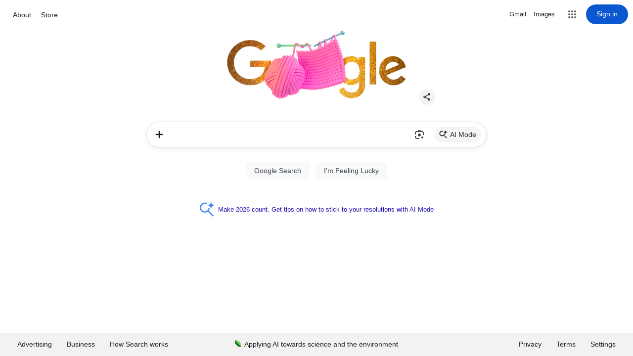

--- FILE ---
content_type: text/html; charset=utf-8
request_url: https://camodernhome.com/products/vl-ring-crown-pendant-1
body_size: 40814
content:
<!doctype html>
<html class="no-js no-touch" lang="en">
  <head>
    <script>
      window.Store = window.Store || {};
      window.Store.id = 2023990;
    </script>
    <meta charset="utf-8">
    <meta http-equiv="cleartype" content="on">
    
    
      <meta name="robots" content="index,follow">
    

    <!-- Mobile Specific Metas -->
    <meta name="HandheldFriendly" content="True">
    <meta name="MobileOptimized" content="320">
    <meta name="viewport" content="width=device-width,initial-scale=1">
    <meta name="theme-color" content="#ffffff">

    
    <title>
      VL Ring Crown Pendant 1 - CA Modern Home
    </title>

    
      <meta
        name="description"
        content="*****USUALLY SHIPS IN 3-5 DAYS FROM LOUIS POULSEN US WAREHOUSE***** Design Vilhelm Lauritzen, 1940s Glossy hand-blown white opal glass, aluminum, satin polished brass Made in Denmark by Louis Poulsen The VL Ring Crown family derives from a lamp designed by architect Vilhelm Lauritzen for the Danish Broadcasting House i"
      >
    

    <!-- Preconnect Domains -->
    <link rel="preconnect" href="https://fonts.shopifycdn.com">
    <link rel="preconnect" href="https://cdn.shopify.com">
    <link rel="preconnect" href="https://cdn.shopifycloud.com">
    <link rel="preconnect" href="https://v.shopify.com" />
    <link rel="preconnect" href="https://cdn.shopifycloud.com" />
    <link rel="preconnect" href="https://monorail-edge.shopifysvc.com"> 

    <!-- fallback for browsers that don't support preconnect -->
    <link rel="dns-prefetch" href="https://fonts.shopifycdn.com" />
    <link rel="dns-prefetch" href="https://cdn.shopify.com" />
    <link rel="dns-prefetch" href="https://v.shopify.com" />
    <link rel="dns-prefetch" href="https://cdn.shopifycloud.com" />
    <link rel="dns-prefetch" href="https://monorail-edge.shopifysvc.com">
    <link rel="dns-prefetch" href="https://www.youtube.com">
    <link rel="dns-prefetch" href="https://vimeo.com">

    <!-- Preload Assets -->
    <link href="//camodernhome.com/cdn/shop/t/122/assets/jquery.min.js?v=147293088974801289311748541751" as="script" rel="preload">
    <link rel="preload" href="//camodernhome.com/cdn/shop/t/122/assets/fancybox.css?v=19278034316635137701748541751" as="style">
    <link rel="preload" href="//camodernhome.com/cdn/shop/t/122/assets/styles.css?v=160014340663686201541762467682" as="style">
    <link rel="preload" href="//camodernhome.com/cdn/shop/t/122/assets/custom.css?v=45335902779412761681766469037" as="style">
    <link rel="preload" href="//camodernhome.com/cdn/shop/t/122/assets/slick-theme.min.css?v=10541884051976483521748541751" as="style">
    <link rel="preload" href="//camodernhome.com/cdn/shop/t/122/assets/slick.min.css?v=105347522073496785561748541751" as="style">
    
    
    <link rel="preload" href="//camodernhome.com/cdn/shop/t/122/assets/vendors.js?v=23837260021982818931748541751" as="script">
    <link rel="preload" href="//camodernhome.com/cdn/shop/t/122/assets/slick.min.js?v=71779134894361685811748541751" as="script">
    <link rel="preload" href="//camodernhome.com/cdn/shop/t/122/assets/readmore.min.js?v=26690343673922587331748541751" as="script" />
    <link rel="preload" href="//camodernhome.com/cdn/shop/t/122/assets/skrollr.min.js?v=61641646655174408581748541751" as="script" />
    <link rel="preload" href="//camodernhome.com/cdn/shop/t/122/assets/utilities.js?v=108031718394574071651748541751" as="script">
    <link rel="preload" href="//camodernhome.com/cdn/shop/t/122/assets/sections.js?v=142773845475622961741748541751" as="script">
    <link rel="preload" href="//camodernhome.com/cdn/shop/t/122/assets/app.js?v=79436949454736231061748590226" as="script">
    
    <link rel="preload" href="//camodernhome.com/cdn/shopifycloud/storefront/assets/themes_support/option_selection-b017cd28.js" as="script" />
    <link rel="preload" href="//camodernhome.com/cdn/shop/t/122/assets/custom.js?v=79739823787616402751748597438" as="script" />
    

    <!-- Stylesheet for Fancybox library -->
    <link rel="stylesheet" href="//camodernhome.com/cdn/shop/t/122/assets/fancybox.css?v=19278034316635137701748541751" type="text/css" media="all" defer>

    <!-- Stylesheets for Turbo -->
    <link href="//camodernhome.com/cdn/shop/t/122/assets/styles.css?v=160014340663686201541762467682" rel="stylesheet" type="text/css" media="all" />
    <link href="//camodernhome.com/cdn/shop/t/122/assets/custom.css?v=45335902779412761681766469037" rel="stylesheet" type="text/css" media="all" />

    <!-- Icons -->
    
      <link rel="shortcut icon" type="image/x-icon" href="//camodernhome.com/cdn/shop/files/favicon_180x180.png?v=1614249147">
      <link rel="apple-touch-icon" href="//camodernhome.com/cdn/shop/files/favicon_180x180.png?v=1614249147">
      <link rel="apple-touch-icon" sizes="57x57" href="//camodernhome.com/cdn/shop/files/favicon_57x57.png?v=1614249147">
      <link rel="apple-touch-icon" sizes="60x60" href="//camodernhome.com/cdn/shop/files/favicon_60x60.png?v=1614249147">
      <link rel="apple-touch-icon" sizes="72x72" href="//camodernhome.com/cdn/shop/files/favicon_72x72.png?v=1614249147">
      <link rel="apple-touch-icon" sizes="76x76" href="//camodernhome.com/cdn/shop/files/favicon_76x76.png?v=1614249147">
      <link rel="apple-touch-icon" sizes="114x114" href="//camodernhome.com/cdn/shop/files/favicon_114x114.png?v=1614249147">
      <link rel="apple-touch-icon" sizes="180x180" href="//camodernhome.com/cdn/shop/files/favicon_180x180.png?v=1614249147">
      <link rel="apple-touch-icon" sizes="228x228" href="//camodernhome.com/cdn/shop/files/favicon_228x228.png?v=1614249147">
    
<link rel="canonical" href="https://camodernhome.com/products/vl-ring-crown-pendant-1">

    

    
      <script type="text/javascript" src="/services/javascripts/currencies.js" data-no-instant></script>
    

    

    
    <script>
      window.PXUTheme = window.PXUTheme || {};
      window.PXUTheme.version = '9.4.0';
      window.PXUTheme.name = 'Turbo';
    </script>
    

    
<template id="price-ui">
<span class="price " data-price></span><span class="compare-at-price" data-compare-at-price></span><span class="unit-pricing" data-unit-pricing></span></template>
    <template id="price-ui-badge">
<div class="price-ui-badge__sticker price-ui-badge__sticker--">
    <span class="price-ui-badge__sticker-text" data-badge></span>
  </div></template>

    <template id="price-ui__price">
<span class="money" data-price></span></template>
    <template id="price-ui__price-range">
<span class="price-min" data-price-min><span class="money" data-price></span></span> - 
<span class="price-max" data-price-max><span class="money" data-price></span></span></template>
    <template id="price-ui__unit-pricing">
<span class="unit-quantity" data-unit-quantity></span> | 
<span class="unit-price" data-unit-price><span class="money" data-price></span></span> / 
<span class="unit-measurement" data-unit-measurement></span></template>
    <template id="price-ui-badge__percent-savings-range">Save up to 
<span data-price-percent></span>%</template>
    <template id="price-ui-badge__percent-savings">Save 
<span data-price-percent></span>%</template>
    <template id="price-ui-badge__price-savings-range">Save up to 
<span class="money" data-price></span></template>
    <template id="price-ui-badge__price-savings">Save 
<span class="money" data-price></span></template>
    <template id="price-ui-badge__on-sale">On Sale</template>
    <template id="price-ui-badge__sold-out">Sold out</template>
    <template id="price-ui-badge__in-stock">In stock</template>
    

    <script>
      
window.PXUTheme = window.PXUTheme || {};


window.PXUTheme.theme_settings = {};
window.PXUTheme.currency = {};
window.PXUTheme.routes = window.PXUTheme.routes || {};


window.PXUTheme.theme_settings.display_tos_checkbox = false;
window.PXUTheme.theme_settings.go_to_checkout = false;
window.PXUTheme.theme_settings.cart_action = "redirect_cart";
window.PXUTheme.theme_settings.cart_shipping_calculator = true;


window.PXUTheme.theme_settings.collection_swatches = false;
window.PXUTheme.theme_settings.collection_secondary_image = false;


window.PXUTheme.currency.show_multiple_currencies = false;
window.PXUTheme.currency.shop_currency = "USD";
window.PXUTheme.currency.default_currency = "USD";
window.PXUTheme.currency.display_format = "money_format";
window.PXUTheme.currency.money_format = "${{amount}}";
window.PXUTheme.currency.money_format_no_currency = "${{amount}}";
window.PXUTheme.currency.money_format_currency = "${{amount}} USD";
window.PXUTheme.currency.native_multi_currency = false;
window.PXUTheme.currency.iso_code = "USD";
window.PXUTheme.currency.symbol = "$";


window.PXUTheme.theme_settings.display_inventory_left = true;
window.PXUTheme.theme_settings.inventory_threshold = 100;
window.PXUTheme.theme_settings.limit_quantity = true;


window.PXUTheme.theme_settings.menu_position = null;


window.PXUTheme.theme_settings.newsletter_popup = false;
window.PXUTheme.theme_settings.newsletter_popup_days = "14";
window.PXUTheme.theme_settings.newsletter_popup_mobile = false;
window.PXUTheme.theme_settings.newsletter_popup_seconds = 16;


window.PXUTheme.theme_settings.pagination_type = "infinite_scroll";


window.PXUTheme.theme_settings.enable_shopify_collection_badges = false;
window.PXUTheme.theme_settings.quick_shop_thumbnail_position = null;
window.PXUTheme.theme_settings.product_form_style = "select";
window.PXUTheme.theme_settings.sale_banner_enabled = true;
window.PXUTheme.theme_settings.display_savings = true;
window.PXUTheme.theme_settings.display_sold_out_price = false;
window.PXUTheme.theme_settings.free_text = "Free";
window.PXUTheme.theme_settings.video_looping = null;
window.PXUTheme.theme_settings.quick_shop_style = "popup";
window.PXUTheme.theme_settings.hover_enabled = false;


window.PXUTheme.routes.cart_url = "/cart";
window.PXUTheme.routes.cart_update_url = "/cart/update";
window.PXUTheme.routes.root_url = "/";
window.PXUTheme.routes.search_url = "/search";
window.PXUTheme.routes.all_products_collection_url = "/collections/all";
window.PXUTheme.routes.product_recommendations_url = "/recommendations/products";
window.PXUTheme.routes.predictive_search_url = "/search/suggest";


window.PXUTheme.theme_settings.image_loading_style = "blur-up";


window.PXUTheme.theme_settings.enable_autocomplete = true;


window.PXUTheme.theme_settings.page_dots_enabled = false;
window.PXUTheme.theme_settings.slideshow_arrow_size = "light";


window.PXUTheme.theme_settings.quick_shop_enabled = true;


window.PXUTheme.translation = {};


window.PXUTheme.translation.agree_to_terms_warning = "You must agree with the terms and conditions to checkout.";
window.PXUTheme.translation.one_item_left = "item in stock";
window.PXUTheme.translation.items_left_text = "items in stock";
window.PXUTheme.translation.cart_savings_text = "Total Savings";
window.PXUTheme.translation.cart_discount_text = "Discount";
window.PXUTheme.translation.cart_subtotal_text = "Subtotal";
window.PXUTheme.translation.cart_remove_text = "Remove";
window.PXUTheme.translation.cart_free_text = "Free";


window.PXUTheme.translation.newsletter_success_text = "Thank you for joining our mailing list!";


window.PXUTheme.translation.notify_email = "Enter your email address...";
window.PXUTheme.translation.notify_email_value = "Translation missing: en.contact.fields.email";
window.PXUTheme.translation.notify_email_send = "Send";
window.PXUTheme.translation.notify_message_first = "Please notify me when ";
window.PXUTheme.translation.notify_message_last = " becomes available - ";
window.PXUTheme.translation.notify_success_text = "Thanks! We will notify you when this product becomes available!";


window.PXUTheme.translation.add_to_cart = "Add to Cart";
window.PXUTheme.translation.coming_soon_text = "Coming Soon";
window.PXUTheme.translation.sold_out_text = "Sold Out";
window.PXUTheme.translation.sale_text = "Sale";
window.PXUTheme.translation.savings_text = "You Save";
window.PXUTheme.translation.from_text = "from";
window.PXUTheme.translation.new_text = "New";
window.PXUTheme.translation.pre_order_text = "Pre-Order";
window.PXUTheme.translation.unavailable_text = "Unavailable";


window.PXUTheme.translation.all_results = "View all results";
window.PXUTheme.translation.no_results = "Sorry, no results!";


window.PXUTheme.media_queries = {};
window.PXUTheme.media_queries.small = window.matchMedia( "(max-width: 480px)" );
window.PXUTheme.media_queries.medium = window.matchMedia( "(max-width: 798px)" );
window.PXUTheme.media_queries.large = window.matchMedia( "(min-width: 799px)" );
window.PXUTheme.media_queries.larger = window.matchMedia( "(min-width: 960px)" );
window.PXUTheme.media_queries.xlarge = window.matchMedia( "(min-width: 1200px)" );
window.PXUTheme.media_queries.ie10 = window.matchMedia( "all and (-ms-high-contrast: none), (-ms-high-contrast: active)" );
window.PXUTheme.media_queries.tablet = window.matchMedia( "only screen and (min-width: 799px) and (max-width: 1024px)" );
window.PXUTheme.media_queries.mobile_and_tablet = window.matchMedia( "(max-width: 1024px)" );
    </script>

    
    
    <script src="https://ajax.googleapis.com/ajax/libs/jquery/3.7.1/jquery.min.js"></script>
    
    
      <script src="//camodernhome.com/cdn/shop/t/122/assets/instantclick.min.js?v=20092422000980684151748541751" data-no-instant defer></script>

      <script data-no-instant>
        window.addEventListener('DOMContentLoaded', function() {

          function inIframe() {
            try {
              return window.self !== window.top;
            } catch (e) {
              return true;
            }
          }

          if (!inIframe()){
            InstantClick.on('change', function() {

              $('head script[src*="shopify"]').each(function() {
                var script = document.createElement('script');
                script.type = 'text/javascript';
                script.src = $(this).attr('src');

                $('body').append(script);
              });

              $('body').removeClass('fancybox-active');
              $.fancybox.destroy();

              InstantClick.init();

            });
          }
        });
      </script>
    

    <script>
      
    </script>
      <script>window.performance && window.performance.mark && window.performance.mark('shopify.content_for_header.start');</script><meta name="google-site-verification" content="Is7NSBoZi2JYX9Yo1jQDV0T1IRj4KLTHPjCYDOjlLpQ">
<meta id="shopify-digital-wallet" name="shopify-digital-wallet" content="/2023990/digital_wallets/dialog">
<meta name="shopify-checkout-api-token" content="14ce40581b7c593004724e95aa45bbb0">
<link rel="alternate" type="application/json+oembed" href="https://camodernhome.com/products/vl-ring-crown-pendant-1.oembed">
<script async="async" data-src="/checkouts/internal/preloads.js?locale=en-US"></script>
<script id="apple-pay-shop-capabilities" type="application/json">{"shopId":2023990,"countryCode":"US","currencyCode":"USD","merchantCapabilities":["supports3DS"],"merchantId":"gid:\/\/shopify\/Shop\/2023990","merchantName":"CA Modern Home","requiredBillingContactFields":["postalAddress","email","phone"],"requiredShippingContactFields":["postalAddress","email","phone"],"shippingType":"shipping","supportedNetworks":["visa","masterCard","amex","discover","elo","jcb"],"total":{"type":"pending","label":"CA Modern Home","amount":"1.00"},"shopifyPaymentsEnabled":true,"supportsSubscriptions":true}</script>
<script id="shopify-features" type="application/json">{"accessToken":"14ce40581b7c593004724e95aa45bbb0","betas":["rich-media-storefront-analytics"],"domain":"camodernhome.com","predictiveSearch":true,"shopId":2023990,"locale":"en"}</script>
<script>var Shopify = Shopify || {};
Shopify.shop = "circleartonline-com.myshopify.com";
Shopify.locale = "en";
Shopify.currency = {"active":"USD","rate":"1.0"};
Shopify.country = "US";
Shopify.theme = {"name":"Live-Copy-Fixing--More-Issues","id":126816649262,"schema_name":"Turbo","schema_version":"9.4.0","theme_store_id":null,"role":"main"};
Shopify.theme.handle = "null";
Shopify.theme.style = {"id":null,"handle":null};
Shopify.cdnHost = "camodernhome.com/cdn";
Shopify.routes = Shopify.routes || {};
Shopify.routes.root = "/";</script>
<script type="module">!function(o){(o.Shopify=o.Shopify||{}).modules=!0}(window);</script>
<script>!function(o){function n(){var o=[];function n(){o.push(Array.prototype.slice.apply(arguments))}return n.q=o,n}var t=o.Shopify=o.Shopify||{};t.loadFeatures=n(),t.autoloadFeatures=n()}(window);</script>
<script id="shop-js-analytics" type="application/json">{"pageType":"product"}</script>
<script type="lazyload2" async type="module" data-src="//camodernhome.com/cdn/shopifycloud/shop-js/modules/v2/client.init-shop-cart-sync_DtuiiIyl.en.esm.js"></script>
<script type="lazyload2" async type="module" data-src="//camodernhome.com/cdn/shopifycloud/shop-js/modules/v2/chunk.common_CUHEfi5Q.esm.js"></script>
<script type="module">
  await import("//camodernhome.com/cdn/shopifycloud/shop-js/modules/v2/client.init-shop-cart-sync_DtuiiIyl.en.esm.js");
await import("//camodernhome.com/cdn/shopifycloud/shop-js/modules/v2/chunk.common_CUHEfi5Q.esm.js");

  window.Shopify.SignInWithShop?.initShopCartSync?.({"fedCMEnabled":true,"windoidEnabled":true});

</script>
<script>(function() {
  var isLoaded = false;
  function asyncLoad() {
    if (isLoaded) return;
    isLoaded = true;
    var urls = ["https:\/\/accessibly.app\/public\/widget\/run.js?shop=circleartonline-com.myshopify.com","https:\/\/depo.sidepanda.com\/popups-subscription.js?shop=circleartonline-com.myshopify.com"];
    for (var i = 0; i < urls.length; i++) {
      var s = document.createElement('script');
      s.type = 'text/javascript';
      s.async = true;
      s.src = urls[i];
      var x = document.getElementsByTagName('script')[0];
      x.parentNode.insertBefore(s, x);
    }
  };
  if(window.attachEvent) {
    window.attachEvent('onload', asyncLoad);
  } else {
    window.addEventListener('asyncLazyLoad', asyncLoad, false);
  }
})();</script>
<script id="__st">var __st={"a":2023990,"offset":-18000,"reqid":"7be96009-bd86-4368-afc1-b4a3c31457c9-1767281368","pageurl":"camodernhome.com\/products\/vl-ring-crown-pendant-1","u":"e8ce304d8e96","p":"product","rtyp":"product","rid":6595169714222};</script>
<script>window.ShopifyPaypalV4VisibilityTracking = true;</script>
<script id="captcha-bootstrap">!function(){'use strict';const t='contact',e='account',n='new_comment',o=[[t,t],['blogs',n],['comments',n],[t,'customer']],c=[[e,'customer_login'],[e,'guest_login'],[e,'recover_customer_password'],[e,'create_customer']],r=t=>t.map((([t,e])=>`form[action*='/${t}']:not([data-nocaptcha='true']) input[name='form_type'][value='${e}']`)).join(','),a=t=>()=>t?[...document.querySelectorAll(t)].map((t=>t.form)):[];function s(){const t=[...o],e=r(t);return a(e)}const i='password',u='form_key',d=['recaptcha-v3-token','g-recaptcha-response','h-captcha-response',i],f=()=>{try{return window.sessionStorage}catch{return}},m='__shopify_v',_=t=>t.elements[u];function p(t,e,n=!1){try{const o=window.sessionStorage,c=JSON.parse(o.getItem(e)),{data:r}=function(t){const{data:e,action:n}=t;return t[m]||n?{data:e,action:n}:{data:t,action:n}}(c);for(const[e,n]of Object.entries(r))t.elements[e]&&(t.elements[e].value=n);n&&o.removeItem(e)}catch(o){console.error('form repopulation failed',{error:o})}}const l='form_type',E='cptcha';function T(t){t.dataset[E]=!0}const w=window,h=w.document,L='Shopify',v='ce_forms',y='captcha';let A=!1;((t,e)=>{const n=(g='f06e6c50-85a8-45c8-87d0-21a2b65856fe',I='https://cdn.shopify.com/shopifycloud/storefront-forms-hcaptcha/ce_storefront_forms_captcha_hcaptcha.v1.5.2.iife.js',D={infoText:'Protected by hCaptcha',privacyText:'Privacy',termsText:'Terms'},(t,e,n)=>{const o=w[L][v],c=o.bindForm;if(c)return c(t,g,e,D).then(n);var r;o.q.push([[t,g,e,D],n]),r=I,A||(h.body.append(Object.assign(h.createElement('script'),{id:'captcha-provider',async:!0,src:r})),A=!0)});var g,I,D;w[L]=w[L]||{},w[L][v]=w[L][v]||{},w[L][v].q=[],w[L][y]=w[L][y]||{},w[L][y].protect=function(t,e){n(t,void 0,e),T(t)},Object.freeze(w[L][y]),function(t,e,n,w,h,L){const[v,y,A,g]=function(t,e,n){const i=e?o:[],u=t?c:[],d=[...i,...u],f=r(d),m=r(i),_=r(d.filter((([t,e])=>n.includes(e))));return[a(f),a(m),a(_),s()]}(w,h,L),I=t=>{const e=t.target;return e instanceof HTMLFormElement?e:e&&e.form},D=t=>v().includes(t);t.addEventListener('submit',(t=>{const e=I(t);if(!e)return;const n=D(e)&&!e.dataset.hcaptchaBound&&!e.dataset.recaptchaBound,o=_(e),c=g().includes(e)&&(!o||!o.value);(n||c)&&t.preventDefault(),c&&!n&&(function(t){try{if(!f())return;!function(t){const e=f();if(!e)return;const n=_(t);if(!n)return;const o=n.value;o&&e.removeItem(o)}(t);const e=Array.from(Array(32),(()=>Math.random().toString(36)[2])).join('');!function(t,e){_(t)||t.append(Object.assign(document.createElement('input'),{type:'hidden',name:u})),t.elements[u].value=e}(t,e),function(t,e){const n=f();if(!n)return;const o=[...t.querySelectorAll(`input[type='${i}']`)].map((({name:t})=>t)),c=[...d,...o],r={};for(const[a,s]of new FormData(t).entries())c.includes(a)||(r[a]=s);n.setItem(e,JSON.stringify({[m]:1,action:t.action,data:r}))}(t,e)}catch(e){console.error('failed to persist form',e)}}(e),e.submit())}));const S=(t,e)=>{t&&!t.dataset[E]&&(n(t,e.some((e=>e===t))),T(t))};for(const o of['focusin','change'])t.addEventListener(o,(t=>{const e=I(t);D(e)&&S(e,y())}));const B=e.get('form_key'),M=e.get(l),P=B&&M;t.addEventListener('DOMContentLoaded2',(()=>{const t=y();if(P)for(const e of t)e.elements[l].value===M&&p(e,B);[...new Set([...A(),...v().filter((t=>'true'===t.dataset.shopifyCaptcha))])].forEach((e=>S(e,t)))}))}(h,new URLSearchParams(w.location.search),n,t,e,['guest_login'])})(!0,!0)}();</script>
<script integrity="sha256-4kQ18oKyAcykRKYeNunJcIwy7WH5gtpwJnB7kiuLZ1E=" data-source-attribution="shopify.loadfeatures" type="lazyload2" data-src="//camodernhome.com/cdn/shopifycloud/storefront/assets/storefront/load_feature-a0a9edcb.js" crossorigin="anonymous"></script>
<script data-source-attribution="shopify.dynamic_checkout.dynamic.init">var Shopify=Shopify||{};Shopify.PaymentButton=Shopify.PaymentButton||{isStorefrontPortableWallets:!0,init:function(){window.Shopify.PaymentButton.init=function(){};var t=document.createElement("script");t.src="https://camodernhome.com/cdn/shopifycloud/portable-wallets/latest/portable-wallets.en.js",t.type="module",document.head.appendChild(t)}};
</script>
<script data-source-attribution="shopify.dynamic_checkout.buyer_consent">
  function portableWalletsHideBuyerConsent(e){var t=document.getElementById("shopify-buyer-consent"),n=document.getElementById("shopify-subscription-policy-button");t&&n&&(t.classList.add("hidden"),t.setAttribute("aria-hidden","true"),n.removeEventListener("click",e))}function portableWalletsShowBuyerConsent(e){var t=document.getElementById("shopify-buyer-consent"),n=document.getElementById("shopify-subscription-policy-button");t&&n&&(t.classList.remove("hidden"),t.removeAttribute("aria-hidden"),n.addEventListener("click",e))}window.Shopify?.PaymentButton&&(window.Shopify.PaymentButton.hideBuyerConsent=portableWalletsHideBuyerConsent,window.Shopify.PaymentButton.showBuyerConsent=portableWalletsShowBuyerConsent);
</script>
<script data-source-attribution="shopify.dynamic_checkout.cart.bootstrap">document.addEventListener("DOMContentLoaded2",(function(){function t(){return document.querySelector("shopify-accelerated-checkout-cart, shopify-accelerated-checkout")}if(t())Shopify.PaymentButton.init();else{new MutationObserver((function(e,n){t()&&(Shopify.PaymentButton.init(),n.disconnect())})).observe(document.body,{childList:!0,subtree:!0})}}));
</script>
<link id="shopify-accelerated-checkout-styles" rel="stylesheet" media="screen" href="https://camodernhome.com/cdn/shopifycloud/portable-wallets/latest/accelerated-checkout-backwards-compat.css" crossorigin="anonymous">
<style id="shopify-accelerated-checkout-cart">
        #shopify-buyer-consent {
  margin-top: 1em;
  display: inline-block;
  width: 100%;
}

#shopify-buyer-consent.hidden {
  display: none;
}

#shopify-subscription-policy-button {
  background: none;
  border: none;
  padding: 0;
  text-decoration: underline;
  font-size: inherit;
  cursor: pointer;
}

#shopify-subscription-policy-button::before {
  box-shadow: none;
}

      </style>

<script>window.performance && window.performance.mark && window.performance.mark('shopify.content_for_header.end');</script>
<script src="//camodernhome.com/cdn/shop/t/122/assets/jquery.min.js?v=147293088974801289311748541751" defer></script>
<script>
    window.BOLD = window.BOLD || {};
        window.BOLD.options = window.BOLD.options || {};
        window.BOLD.options.settings = window.BOLD.options.settings || {};
        window.BOLD.options.settings.v1_variant_mode = window.BOLD.options.settings.v1_variant_mode || true;
        window.BOLD.options.settings.hybrid_fix_auto_insert_inputs =
        window.BOLD.options.settings.hybrid_fix_auto_insert_inputs || true;
</script>

<script>window.BOLD = window.BOLD || {};
    window.BOLD.common = window.BOLD.common || {};
    window.BOLD.common.Shopify = window.BOLD.common.Shopify || {};
    window.BOLD.common.Shopify.shop = {
      domain: 'camodernhome.com',
      permanent_domain: 'circleartonline-com.myshopify.com',
      url: 'https://camodernhome.com',
      secure_url: 'https://camodernhome.com',money_format: "${{amount}}",currency: "USD"
    };
    window.BOLD.common.Shopify.customer = {
      id: null,
      tags: null,
    };
    window.BOLD.common.Shopify.cart = {"note":null,"attributes":{},"original_total_price":0,"total_price":0,"total_discount":0,"total_weight":0.0,"item_count":0,"items":[],"requires_shipping":false,"currency":"USD","items_subtotal_price":0,"cart_level_discount_applications":[],"checkout_charge_amount":0};
    window.BOLD.common.template = 'product';window.BOLD.common.Shopify.formatMoney = function(money, format) {
        function n(t, e) {
            return "undefined" == typeof t ? e : t
        }
        function r(t, e, r, i) {
            if (e = n(e, 2),
                r = n(r, ","),
                i = n(i, "."),
            isNaN(t) || null == t)
                return 0;
            t = (t / 100).toFixed(e);
            var o = t.split(".")
                , a = o[0].replace(/(\d)(?=(\d\d\d)+(?!\d))/g, "$1" + r)
                , s = o[1] ? i + o[1] : "";
            return a + s
        }
        "string" == typeof money && (money = money.replace(".", ""));
        var i = ""
            , o = /\{\{\s*(\w+)\s*\}\}/
            , a = format || window.BOLD.common.Shopify.shop.money_format || window.Shopify.money_format || "$ {{ amount }}";
        switch (a.match(o)[1]) {
            case "amount":
                i = r(money, 2, ",", ".");
                break;
            case "amount_no_decimals":
                i = r(money, 0, ",", ".");
                break;
            case "amount_with_comma_separator":
                i = r(money, 2, ".", ",");
                break;
            case "amount_no_decimals_with_comma_separator":
                i = r(money, 0, ".", ",");
                break;
            case "amount_with_space_separator":
                i = r(money, 2, " ", ",");
                break;
            case "amount_no_decimals_with_space_separator":
                i = r(money, 0, " ", ",");
                break;
            case "amount_with_apostrophe_separator":
                i = r(money, 2, "'", ".");
                break;
        }
        return a.replace(o, i);
    };
    window.BOLD.common.Shopify.saveProduct = function (handle, product) {
      if (typeof handle === 'string' && typeof window.BOLD.common.Shopify.products[handle] === 'undefined') {
        if (typeof product === 'number') {
          window.BOLD.common.Shopify.handles[product] = handle;
          product = { id: product };
        }
        window.BOLD.common.Shopify.products[handle] = product;
      }
    };
    window.BOLD.common.Shopify.saveVariant = function (variant_id, variant) {
      if (typeof variant_id === 'number' && typeof window.BOLD.common.Shopify.variants[variant_id] === 'undefined') {
        window.BOLD.common.Shopify.variants[variant_id] = variant;
      }
    };window.BOLD.common.Shopify.products = window.BOLD.common.Shopify.products || {};
    window.BOLD.common.Shopify.variants = window.BOLD.common.Shopify.variants || {};
    window.BOLD.common.Shopify.handles = window.BOLD.common.Shopify.handles || {};window.BOLD.common.Shopify.handle = "vl-ring-crown-pendant-1"
window.BOLD.common.Shopify.saveProduct("vl-ring-crown-pendant-1", 6595169714222);window.BOLD.common.Shopify.saveVariant(39414168780846, { product_id: 6595169714222, product_handle: "vl-ring-crown-pendant-1", price: 73500, group_id: '', csp_metafield: {}});window.BOLD.apps_installed = {"Product Options":2} || {};window.BOLD.common.Shopify.metafields = window.BOLD.common.Shopify.metafields || {};window.BOLD.common.Shopify.metafields["bold_rp"] = {};window.BOLD.common.Shopify.metafields["bold_csp_defaults"] = {};window.BOLD.common.cacheParams = window.BOLD.common.cacheParams || {};
</script>

<script>
    window.BOLD.common.cacheParams.options = 1767271129;
</script>
<link href="//camodernhome.com/cdn/shop/t/122/assets/bold-options.css?v=121679908678818457941748541751" rel="stylesheet" type="text/css" media="all" />
<script src="https://options.shopapps.site/js/options.js" type="text/javascript"></script>
    <script type="text/javascript" src="//camodernhome.com/cdn/shop/t/122/assets/bold-custom.js?v=146436980512199825801767136097" defer></script>


<meta name="author" content="CA Modern Home">
<meta property="og:url" content="https://camodernhome.com/products/vl-ring-crown-pendant-1">
<meta property="og:site_name" content="CA Modern Home">




  <meta property="og:type" content="product">
  <meta property="og:title" content="VL Ring Crown Pendant 1">
  
    
      <meta property="og:image" content="https://camodernhome.com/cdn/shop/files/vl-ring-crown-pendant1-louis-poulsen-CA-Modern-Home_600x.jpg?v=1746167577">
      <meta property="og:image:secure_url" content="https://camodernhome.com/cdn/shop/files/vl-ring-crown-pendant1-louis-poulsen-CA-Modern-Home_600x.jpg?v=1746167577">
      
      <meta property="og:image:width" content="600">
      <meta property="og:image:height" content="600">
    
      <meta property="og:image" content="https://camodernhome.com/cdn/shop/products/vl-ring-crown-pendant1-louis-poulsen-CA-Modern-Home_600x.jpg?v=1746167577">
      <meta property="og:image:secure_url" content="https://camodernhome.com/cdn/shop/products/vl-ring-crown-pendant1-louis-poulsen-CA-Modern-Home_600x.jpg?v=1746167577">
      
      <meta property="og:image:width" content="600">
      <meta property="og:image:height" content="600">
    
      <meta property="og:image" content="https://camodernhome.com/cdn/shop/products/vl-ring-crown-pendant1-louis-poulsen-CA-Modern-Home-1_600x.jpg?v=1746167577">
      <meta property="og:image:secure_url" content="https://camodernhome.com/cdn/shop/products/vl-ring-crown-pendant1-louis-poulsen-CA-Modern-Home-1_600x.jpg?v=1746167577">
      
      <meta property="og:image:width" content="600">
      <meta property="og:image:height" content="600">
    
  
  <meta property="product:price:amount" content="735.00">
  <meta property="product:price:currency" content="USD">



  <meta property="og:description" content="*****USUALLY SHIPS IN 3-5 DAYS FROM LOUIS POULSEN US WAREHOUSE***** Design Vilhelm Lauritzen, 1940s Glossy hand-blown white opal glass, aluminum, satin polished brass Made in Denmark by Louis Poulsen The VL Ring Crown family derives from a lamp designed by architect Vilhelm Lauritzen for the Danish Broadcasting House i">




<meta name="twitter:card" content="summary">

  <meta name="twitter:title" content="VL Ring Crown Pendant 1">
  <meta name="twitter:description" content="*****USUALLY SHIPS IN 3-5 DAYS FROM LOUIS POULSEN US WAREHOUSE***** Design Vilhelm Lauritzen, 1940s Glossy hand-blown white opal glass, aluminum, satin polished brass Made in Denmark by Louis Poulsen The VL Ring Crown family derives from a lamp designed by architect Vilhelm Lauritzen for the Danish Broadcasting House in Copenhagen in the 1940s. The wall lamp and pendant versions, with the characteristic organic form, were put to good use at the Danish Broadcasting House. For this project Vilhelm Lauritzen also created the VL38 and VL45 lamps. The original VL Ring Crown never appeared there, but not long after, a Ring Crown based on the original drawings was launched. In 1947, the designer Finn Juhl, who worked for Vilhelm Lauritzen, used the VL Ring Crown as part of the interior design for the Danish porcelain manufacturer Bing &amp;amp; Grøndahl in Copenhagen. True to its">
  <meta name="twitter:image" content="https://camodernhome.com/cdn/shop/files/vl-ring-crown-pendant1-louis-poulsen-CA-Modern-Home_240x.jpg?v=1746167577">
  <meta name="twitter:image:width" content="240">
  <meta name="twitter:image:height" content="240">
  <meta name="twitter:image:alt" content="VL Ring Crown Pendant 1 suspension lamps Louis Poulsen ">



    
    

    <link rel="stylesheet" href="//camodernhome.com/cdn/shop/t/122/assets/slick-theme.min.css?v=10541884051976483521748541751"/>
    <link rel="stylesheet" href="//camodernhome.com/cdn/shop/t/122/assets/slick.min.css?v=105347522073496785561748541751"/>
  <!-- BEGIN app block: shopify://apps/klaviyo-email-marketing-sms/blocks/klaviyo-onsite-embed/2632fe16-c075-4321-a88b-50b567f42507 -->












  <script async src="https://static.klaviyo.com/onsite/js/cDjfZF/klaviyo.js?company_id=cDjfZF"></script>
  <script>!function(){if(!window.klaviyo){window._klOnsite=window._klOnsite||[];try{window.klaviyo=new Proxy({},{get:function(n,i){return"push"===i?function(){var n;(n=window._klOnsite).push.apply(n,arguments)}:function(){for(var n=arguments.length,o=new Array(n),w=0;w<n;w++)o[w]=arguments[w];var t="function"==typeof o[o.length-1]?o.pop():void 0,e=new Promise((function(n){window._klOnsite.push([i].concat(o,[function(i){t&&t(i),n(i)}]))}));return e}}})}catch(n){window.klaviyo=window.klaviyo||[],window.klaviyo.push=function(){var n;(n=window._klOnsite).push.apply(n,arguments)}}}}();</script>

  
    <script id="viewed_product">
      if (item == null) {
        var _learnq = _learnq || [];

        var MetafieldReviews = null
        var MetafieldYotpoRating = null
        var MetafieldYotpoCount = null
        var MetafieldLooxRating = null
        var MetafieldLooxCount = null
        var okendoProduct = null
        var okendoProductReviewCount = null
        var okendoProductReviewAverageValue = null
        try {
          // The following fields are used for Customer Hub recently viewed in order to add reviews.
          // This information is not part of __kla_viewed. Instead, it is part of __kla_viewed_reviewed_items
          MetafieldReviews = {};
          MetafieldYotpoRating = null
          MetafieldYotpoCount = null
          MetafieldLooxRating = null
          MetafieldLooxCount = null

          okendoProduct = null
          // If the okendo metafield is not legacy, it will error, which then requires the new json formatted data
          if (okendoProduct && 'error' in okendoProduct) {
            okendoProduct = null
          }
          okendoProductReviewCount = okendoProduct ? okendoProduct.reviewCount : null
          okendoProductReviewAverageValue = okendoProduct ? okendoProduct.reviewAverageValue : null
        } catch (error) {
          console.error('Error in Klaviyo onsite reviews tracking:', error);
        }

        var item = {
          Name: "VL Ring Crown Pendant 1",
          ProductID: 6595169714222,
          Categories: ["all","Louis Poulsen","Louis Poulsen -  Ceiling Lights","Louis Poulsen - View all Louis Poulsen"],
          ImageURL: "https://camodernhome.com/cdn/shop/files/vl-ring-crown-pendant1-louis-poulsen-CA-Modern-Home_grande.jpg?v=1746167577",
          URL: "https://camodernhome.com/products/vl-ring-crown-pendant-1",
          Brand: "Louis Poulsen",
          Price: "$735.00",
          Value: "735.00",
          CompareAtPrice: "$0.00"
        };
        _learnq.push(['track', 'Viewed Product', item]);
        _learnq.push(['trackViewedItem', {
          Title: item.Name,
          ItemId: item.ProductID,
          Categories: item.Categories,
          ImageUrl: item.ImageURL,
          Url: item.URL,
          Metadata: {
            Brand: item.Brand,
            Price: item.Price,
            Value: item.Value,
            CompareAtPrice: item.CompareAtPrice
          },
          metafields:{
            reviews: MetafieldReviews,
            yotpo:{
              rating: MetafieldYotpoRating,
              count: MetafieldYotpoCount,
            },
            loox:{
              rating: MetafieldLooxRating,
              count: MetafieldLooxCount,
            },
            okendo: {
              rating: okendoProductReviewAverageValue,
              count: okendoProductReviewCount,
            }
          }
        }]);
      }
    </script>
  




  <script>
    window.klaviyoReviewsProductDesignMode = false
  </script>







<!-- END app block --><!-- BEGIN app block: shopify://apps/sc-product-options/blocks/app-embed/873c9b74-306d-4f83-b58b-a2f5043d2187 --><!-- BEGIN app snippet: bold-options-hybrid -->
<script>
    window.BOLD = window.BOLD || {};
        window.BOLD.options = window.BOLD.options || {};
        window.BOLD.options.settings = window.BOLD.options.settings || {};
        window.BOLD.options.settings.v1_variant_mode = window.BOLD.options.settings.v1_variant_mode || true;
        window.BOLD.options.settings.hybrid_fix_auto_insert_inputs =
        window.BOLD.options.settings.hybrid_fix_auto_insert_inputs || true;
</script>
<!-- END app snippet --><!-- BEGIN app snippet: bold-common --><script>window.BOLD = window.BOLD || {};
    window.BOLD.common = window.BOLD.common || {};
    window.BOLD.common.Shopify = window.BOLD.common.Shopify || {};
    window.BOLD.common.Shopify.shop = {
      domain: 'camodernhome.com',
      permanent_domain: 'circleartonline-com.myshopify.com',
      url: 'https://camodernhome.com',
      secure_url: 'https://camodernhome.com',money_format: "${{amount}}",currency: "USD"
    };
    window.BOLD.common.Shopify.customer = {
      id: null,
      tags: null,
    };
    window.BOLD.common.Shopify.cart = {"note":null,"attributes":{},"original_total_price":0,"total_price":0,"total_discount":0,"total_weight":0.0,"item_count":0,"items":[],"requires_shipping":false,"currency":"USD","items_subtotal_price":0,"cart_level_discount_applications":[],"checkout_charge_amount":0};
    window.BOLD.common.template = 'product';window.BOLD.common.Shopify.formatMoney = function(money, format) {
        function n(t, e) {
            return "undefined" == typeof t ? e : t
        }
        function r(t, e, r, i) {
            if (e = n(e, 2),
                r = n(r, ","),
                i = n(i, "."),
            isNaN(t) || null == t)
                return 0;
            t = (t / 100).toFixed(e);
            var o = t.split(".")
                , a = o[0].replace(/(\d)(?=(\d\d\d)+(?!\d))/g, "$1" + r)
                , s = o[1] ? i + o[1] : "";
            return a + s
        }
        "string" == typeof money && (money = money.replace(".", ""));
        var i = ""
            , o = /\{\{\s*(\w+)\s*\}\}/
            , a = format || window.BOLD.common.Shopify.shop.money_format || window.Shopify.money_format || "$ {{ amount }}";
        switch (a.match(o)[1]) {
            case "amount":
                i = r(money, 2, ",", ".");
                break;
            case "amount_no_decimals":
                i = r(money, 0, ",", ".");
                break;
            case "amount_with_comma_separator":
                i = r(money, 2, ".", ",");
                break;
            case "amount_no_decimals_with_comma_separator":
                i = r(money, 0, ".", ",");
                break;
            case "amount_with_space_separator":
                i = r(money, 2, " ", ",");
                break;
            case "amount_no_decimals_with_space_separator":
                i = r(money, 0, " ", ",");
                break;
            case "amount_with_apostrophe_separator":
                i = r(money, 2, "'", ".");
                break;
        }
        return a.replace(o, i);
    };
    window.BOLD.common.Shopify.saveProduct = function (handle, product) {
      if (typeof handle === 'string' && typeof window.BOLD.common.Shopify.products[handle] === 'undefined') {
        if (typeof product === 'number') {
          window.BOLD.common.Shopify.handles[product] = handle;
          product = { id: product };
        }
        window.BOLD.common.Shopify.products[handle] = product;
      }
    };
    window.BOLD.common.Shopify.saveVariant = function (variant_id, variant) {
      if (typeof variant_id === 'number' && typeof window.BOLD.common.Shopify.variants[variant_id] === 'undefined') {
        window.BOLD.common.Shopify.variants[variant_id] = variant;
      }
    };window.BOLD.common.Shopify.products = window.BOLD.common.Shopify.products || {};
    window.BOLD.common.Shopify.variants = window.BOLD.common.Shopify.variants || {};
    window.BOLD.common.Shopify.handles = window.BOLD.common.Shopify.handles || {};window.BOLD.common.Shopify.handle = "vl-ring-crown-pendant-1"
window.BOLD.common.Shopify.saveProduct("vl-ring-crown-pendant-1", 6595169714222);window.BOLD.common.Shopify.saveVariant(39414168780846, { product_id: 6595169714222, product_handle: "vl-ring-crown-pendant-1", price: 73500, group_id: '', csp_metafield: {}});window.BOLD.apps_installed = {"Product Options":2} || {};window.BOLD.common.Shopify.metafields = window.BOLD.common.Shopify.metafields || {};window.BOLD.common.Shopify.metafields["bold_rp"] = {};window.BOLD.common.Shopify.metafields["bold_csp_defaults"] = {};window.BOLD.common.Shopify.metafields["sc_product_options"] = {"options_cache":1767271129,"options_css":"\/*\n------------------------------------  WARNING  ------------------------------------\nThis file will be overwritten and should not be edited directly.\nIn order to edit custom CSS for Bold Product Options you should:\n- Log into your Shopify Admin Panel\n- Go to Apps --\u003e Installed --\u003e Product Options\n- Go to Display Settings\n------------------------------------  WARNING  ------------------------------------\nbold-options.css version 6\n*\/\n\n\n.bold_options {\n            margin-bottom: 20px;\n}\n\n.bold_options:empty {\n    display:none;\n}\n\n.bold_option_product_info {\n    text-align: center;\n    margin: 0 0 25px;\n}\n\n.bold_option_product_info_title {\n    font-size: 18px;\n    font-weight: bold;\n}\n\n.bold_option_product_info_description {\n    text-align: left;\n}\n\n.bold_option_product_info_image img {\n    max-height: 150px;\n}\n\n.bold_option_set {\n    }\n\n.bold_option:not(:empty) {\n        }\n\n.bold_option_product_title {\n                            margin-bottom: 20px;\n}\n\n.bold_option_title,\n.bold_option_value_price {\n                font-weight: normal;\n        }\n\n.bold_option_value {\n    display: block;\n    margin-right: 15px;\n}\n\n.bold_option_value_price,\n.bold_out_of_stock_message {\n    display: inline;\n    font-size: 80%;\n}\n\n.bold_option_out_of_stock .bold_option_title,\n.bold_option_out_of_stock .bold_option_value_title,\n.bold_option_out_of_stock .bold_option_value_price,\n.bold_option_dropdown_out_of_stock,\n.bold_option_out_of_stock .bold_option_value_element {\n    opacity: .5;\n}\n\n.bold_option_swatch .bold_option_element,\n.bold_option_radio .bold_option_element,\n.bold_option_checkboxmulti .bold_option_element,\n.bold_option_dropdownmulti .bold_option_element,\n.bold_option_textarea .bold_option_element {\n    display: block;\n}\n\n.bold_option_textboxmulti .bold_option_value {\n    display: block;\n    margin-left: 0;\n}\n\n.bold_option_displaytext p:last-child {\n    margin-bottom: 0;\n}\n\n.bold_option_displaytext p {\n    white-space:pre-wrap;\n}\n\n.bold_option_element,\n.bold_option_element input,\n.bold_option_element select,\n.bold_option_element textarea {\n            height: auto;\n}\n\n.bold_option_element input[type=radio] {\n    -webkit-appearance: radio;\n    width: auto;\n}\n\n.bold_help_text {\n    font-style: italic;\n    color: #848484;\n    display: block;\n}\n\n\/* Bold Tooltips *\/\n.bold_tooltip {\n    position: relative;\n    display: inline-block;\n    background:url(data:image\/png;base64,iVBORw0KGgoAAAANSUhEUgAAADAAAAAwCAQAAAD9CzEMAAACR0lEQVR4Ae2Vz0obURTGf4mTiLEbSZhQW\/sGRREi8UGEZtGNJOQFWhLzANq6tUjAdqvYQDZF6FsUg6uqLYrdqGmhSvNnM90cDsjMZWbu0ILg7y7Pd893c+79MjxwL0izTIsuR\/QZM6bPEV3WKJMmMc\/Y5AeeYV3whjmscdlhjBeyRrQpYMFLfuJFXH0qxCLDhzsNfrNLlRJ5smQpUKLGHjd3NG0cIpLjM56ur6wyZdBVOUaVHJCLdnptzx9e4YSoGwxQCxxCea\/yY54ThXlO0UGFXq1Kv+ASlSKHuu8FmHH5pad3iUNRf8U1eYzs6OwDh6OnDGKBoVS3janVWL2G2AbQ1Og9IZBNfZiOlUGGE6lvEEBa\/3NWwcoAalI\/J4WPZU3tFLZMcytdlvDRktIuSdiXLk18dKVUJQl16dLBx5GUSiShLF16+OhLKQ\/WlwyuKK7wIRkgm8hgUrPw3w10RIV\/NSK9ZFuDkEvWZ1qzNgh5pmtS2ktk8FEUDfOPuyFnbfCIW\/Og01xoli0NdEBnpAjgrX7NMlYGWb5JfZ1A5jQLDSuDllSHzGKgLZIB87ENFvWTuYWRgsbtlCJxeMx32XnJDGao6CkPKcZo39N9K4TQVukpC0RhUU\/v8Y5QHA5UPqBJBjOQpcVQ9Z+YIAI51AKPE2pMG2JVl4cp7ZkiIo4OStLNPnXKuEwyiUuZOh1JrQ6HCWJR4Rov4rpkBQvybDMKbT5kixmsecoG58bmZ6wzS2LSLNGkQ48rRoy4okeHBiVS3AMe+Asl4wJqmp6\/FwAAAABJRU5ErkJggg==);\n    background-repeat:no-repeat;\n    width:16px; height:16px;\n    background-size:16px 16px;\n    top:3px;\n}\n\n.bold_option_swatch_title,.bold_tooltip \u003e :first-child {\n    position: absolute;\n    width: 140px;\n    color: #fff;\n    background: #000;\n    height: 1px;\n    line-height: 1px;\n    padding: 0;\n    text-align: center;\n    opacity: 0;\n    border-radius: 4px;\n    transition: all 0.4s;\n    left: 50%;\n    transform: translateX(-50%);\n    z-index: 999;\n    bottom: 30px;\n    margin-bottom:-.5em;\n    margin-top:0;\n}\n\n.bold_option_swatch_title span {\n    height: 1px;\n    line-height: 1px;\n}\n.bold_option_swatch_title:after,.bold_tooltip \u003e :first-child:after {\n    content: '';\n    position: absolute;\n    left: 50%;\n    margin-left: -4px;\n    width: 0; height: 0;\n    border-right: 4px solid transparent;\n    border-left: 4px solid transparent;\n    border-top: 4px solid #000;\n    top: 100%;\n}\n\n.bold_option_value:hover .bold_option_swatch_title,.bold_tooltip:hover \u003e :first-child {\n    opacity: 0.8;\n    margin-bottom:0;\n    height: auto;\n    line-height: 1em;\n    padding: 1em\n}\n\n.bold_option_value:hover .bold_option_swatch_title span {\n    height: 1em;\n    line-height: 1em;\n}\n.bold_tooltip \u003e *:not(a), .bold_option_swatch .bold_option_value .bold_option_swatch_title .bold_option_value_title {\n    pointer-events: none;\n}\n\n.bold_option_title .bold_tooltip img {\n    height: inherit;\n}\n\n.bold_option_swatch .bold_option_value:hover .bold_option_swatch_title .bold_option_value_title,\n.bold_option_swatch .bold_option_value:hover .bold_option_swatch_title .bold_option_value_title img{\n    height: initial;\n}\n\n.bold_option_swatch .bold_option_value .bold_option_swatch_title .bold_option_value_title img {\n    height: 1px;\n}\n\n.bold_option label {\n    display: inline;\n}\n\n.bold_option input[name=\"qty[]\"] {\n    width: 50px;\n    padding: 5px;\n    height: auto;\n}\n\n.bold_option input[type=\"color\"] {\n    box-sizing:initial;\n    width:50px;\n    padding: 5px;\n    height: 25px;\n}\n\n\/* default styles for the priced options total *\/\n.bold_option_total \u003e div {\n    padding: 5px 12px;\n    background: #fff;\n    text-align: center;\n}\n\n.bold_option_total span {\n    color: #AD0000;\n    font-weight: bold;\n    display: inline-block;\n    margin: 0 5px;\n}\n\n\/* custom styles for the priced options total *\/\n.bold_option_total \u003e div {\n            }\n\n.bold_option_total span {\n            color: #d11f1f;\n    }\n\n\/* Swatches styles *\/\n\n.bold_option_swatch .bold_option_value {\n    margin-bottom:5px;\n}\n\n.bold_option_swatch .bold_option_value_element {\n    box-sizing:border-box;\n    box-shadow:0 0 2px 1px rgba(0,0,0,.2);\n    border:3px solid #fff;\n}\n\n.bold_swatch_selected.bold_option_value_element {\n    box-shadow:0 0 0 1px #B3B3B3;\n    border:3px solid #B3B3B3;\n}\n\n.bold_option_swatch .bold_option_value {\n    vertical-align: top;\n}\n\n\n.bold_option_value_swatch {\n    box-sizing:border-box;\n    position:relative;\n    border:1px solid #fff;\n}\n\n    .bold_option_swatch .bold_option_value {\n        position:relative;\n        display:inline-block;\n        margin-right:5px;\n    }\n    .bold_option_swatch .bold_option_value_element {\n        display:inline-block;\n    }\n    .bold_option_swatch_title {\n        top:auto;\n        bottom:100%;\n        font-size:80%;\n        line-height:1.5;\n    }\n    .bold_option_swatch_title:after {\n        top:100%;\n        bottom:auto;\n        border-top: 4px solid #000;\n        border-bottom: 4px solid transparent;\n    }\n    .bold_option_value:hover .bold_option_swatch_title {\n        margin-bottom:.5em;\n    }\n    .bold_option_swatch_title \u003e * {\n        display:block;\n    }\n    .bold_option_swatch .bold_option_value_quantity {\n        display: block;\n        width: 38px;\n        height: 0px;\n        transition: all 0.32s;\n    }\n\n    .bold_option_swatch span.bold_option_value_quantity {\n        height: inherit;\n        margin-bottom: 3px;\n        transition: all 0.3s;\n    }\n\n.bold_option_swatch input[type='checkbox'] {\n    display: none;\n}\n\n.bold_option_value_swatch \u003e span {\n    display:block;\n    width:100%; height:100%;\n    left:0; top:0;\n    position:absolute;\n    background-position: center;\n    background-repeat: no-repeat;\n    background-size: 100%;\n}\n.bold_option_value_swatch \u003e span:nth-child(2) { width:50%; left:50%; }\n.bold_option_value_swatch \u003e span:nth-child(3) { top:50%; height:50%; }\n.bold_option_value_swatch \u003e span:nth-child(4) { left:50%; top:50%; width:50%; height:50%; }\n\n.bold_option_value_swatch {\n    display:block;\n}\n\n    .bold_option_value_swatch { width:32px; height:32px; }\n\n\n\n\/* errors *\/\n.bold_option_error,\n.bold_option_error .bold_option_title,\n.bold_error_message {\n    color: red;\n}\n\n.bold_option_error .bold_option_value_title.bold_option_not_error {\n    color: initial;\n}\n\n.bold_error_message {\n    display: block;\n}\n\n\/* utility classes *\/\n.bold_hidden {\n    display:none !important;\n}\n\n\/* ajax loading animation *\/\n.bold_spinner {\n    margin: 0 auto;\n    width: 90px;\n    text-align: center;\n}\n.bold_spinner \u003e div {\n    width: 15px;\n    height: 15px;\n    margin:0 5px;\n    background-color: rgba(0,0,0,.25);\n    border-radius: 100%;\n    display: inline-block;\n    -webkit-animation: sk-bouncedelay 1.4s infinite ease-in-out both;\n    animation: sk-bouncedelay 1.4s infinite ease-in-out both;\n}\n.bold_spinner :nth-child(1) {\n    -webkit-animation-delay: -0.32s;\n    animation-delay: -0.32s;\n}\n.bold_spinner :nth-child(2) {\n    -webkit-animation-delay: -0.16s;\n    animation-delay: -0.16s;\n}\n@-webkit-keyframes sk-bouncedelay {\n    0%, 80%, 100% { -webkit-transform: scale(0) }\n    40% { -webkit-transform: scale(1.0) }\n}\n@keyframes sk-bouncedelay {\n    0%, 80%, 100% {\n        -webkit-transform: scale(0);\n        transform: scale(0);\n    } 40% {\n          -webkit-transform: scale(1.0);\n          transform: scale(1.0);\n      }\n}\n\n\/* custom css *\/\n                                                                                                                                                                                                                                                                                                                                                                                                                                                                                                                        \n"};window.BOLD.common.cacheParams = window.BOLD.common.cacheParams || {};
</script>



    <style data-shopify>
      /*
------------------------------------  WARNING  ------------------------------------
This file will be overwritten and should not be edited directly.
In order to edit custom CSS for Bold Product Options you should:
- Log into your Shopify Admin Panel
- Go to Apps --> Installed --> Product Options
- Go to Display Settings
------------------------------------  WARNING  ------------------------------------
bold-options.css version 6
*/


.bold_options {
            margin-bottom: 20px;
}

.bold_options:empty {
    display:none;
}

.bold_option_product_info {
    text-align: center;
    margin: 0 0 25px;
}

.bold_option_product_info_title {
    font-size: 18px;
    font-weight: bold;
}

.bold_option_product_info_description {
    text-align: left;
}

.bold_option_product_info_image img {
    max-height: 150px;
}

.bold_option_set {
    }

.bold_option:not(:empty) {
        }

.bold_option_product_title {
                            margin-bottom: 20px;
}

.bold_option_title,
.bold_option_value_price {
                font-weight: normal;
        }

.bold_option_value {
    display: block;
    margin-right: 15px;
}

.bold_option_value_price,
.bold_out_of_stock_message {
    display: inline;
    font-size: 80%;
}

.bold_option_out_of_stock .bold_option_title,
.bold_option_out_of_stock .bold_option_value_title,
.bold_option_out_of_stock .bold_option_value_price,
.bold_option_dropdown_out_of_stock,
.bold_option_out_of_stock .bold_option_value_element {
    opacity: .5;
}

.bold_option_swatch .bold_option_element,
.bold_option_radio .bold_option_element,
.bold_option_checkboxmulti .bold_option_element,
.bold_option_dropdownmulti .bold_option_element,
.bold_option_textarea .bold_option_element {
    display: block;
}

.bold_option_textboxmulti .bold_option_value {
    display: block;
    margin-left: 0;
}

.bold_option_displaytext p:last-child {
    margin-bottom: 0;
}

.bold_option_displaytext p {
    white-space:pre-wrap;
}

.bold_option_element,
.bold_option_element input,
.bold_option_element select,
.bold_option_element textarea {
            height: auto;
}

.bold_option_element input[type=radio] {
    -webkit-appearance: radio;
    width: auto;
}

.bold_help_text {
    font-style: italic;
    color: #848484;
    display: block;
}

/* Bold Tooltips */
.bold_tooltip {
    position: relative;
    display: inline-block;
    background:url([data-uri]);
    background-repeat:no-repeat;
    width:16px; height:16px;
    background-size:16px 16px;
    top:3px;
}

.bold_option_swatch_title,.bold_tooltip > :first-child {
    position: absolute;
    width: 140px;
    color: #fff;
    background: #000;
    height: 1px;
    line-height: 1px;
    padding: 0;
    text-align: center;
    opacity: 0;
    border-radius: 4px;
    transition: all 0.4s;
    left: 50%;
    transform: translateX(-50%);
    z-index: 999;
    bottom: 30px;
    margin-bottom:-.5em;
    margin-top:0;
}

.bold_option_swatch_title span {
    height: 1px;
    line-height: 1px;
}
.bold_option_swatch_title:after,.bold_tooltip > :first-child:after {
    content: '';
    position: absolute;
    left: 50%;
    margin-left: -4px;
    width: 0; height: 0;
    border-right: 4px solid transparent;
    border-left: 4px solid transparent;
    border-top: 4px solid #000;
    top: 100%;
}

.bold_option_value:hover .bold_option_swatch_title,.bold_tooltip:hover > :first-child {
    opacity: 0.8;
    margin-bottom:0;
    height: auto;
    line-height: 1em;
    padding: 1em
}

.bold_option_value:hover .bold_option_swatch_title span {
    height: 1em;
    line-height: 1em;
}
.bold_tooltip > *:not(a), .bold_option_swatch .bold_option_value .bold_option_swatch_title .bold_option_value_title {
    pointer-events: none;
}

.bold_option_title .bold_tooltip img {
    height: inherit;
}

.bold_option_swatch .bold_option_value:hover .bold_option_swatch_title .bold_option_value_title,
.bold_option_swatch .bold_option_value:hover .bold_option_swatch_title .bold_option_value_title img{
    height: initial;
}

.bold_option_swatch .bold_option_value .bold_option_swatch_title .bold_option_value_title img {
    height: 1px;
}

.bold_option label {
    display: inline;
}

.bold_option input[name="qty[]"] {
    width: 50px;
    padding: 5px;
    height: auto;
}

.bold_option input[type="color"] {
    box-sizing:initial;
    width:50px;
    padding: 5px;
    height: 25px;
}

/* default styles for the priced options total */
.bold_option_total > div {
    padding: 5px 12px;
    background: #fff;
    text-align: center;
}

.bold_option_total span {
    color: #AD0000;
    font-weight: bold;
    display: inline-block;
    margin: 0 5px;
}

/* custom styles for the priced options total */
.bold_option_total > div {
            }

.bold_option_total span {
            color: #d11f1f;
    }

/* Swatches styles */

.bold_option_swatch .bold_option_value {
    margin-bottom:5px;
}

.bold_option_swatch .bold_option_value_element {
    box-sizing:border-box;
    box-shadow:0 0 2px 1px rgba(0,0,0,.2);
    border:3px solid #fff;
}

.bold_swatch_selected.bold_option_value_element {
    box-shadow:0 0 0 1px #B3B3B3;
    border:3px solid #B3B3B3;
}

.bold_option_swatch .bold_option_value {
    vertical-align: top;
}


.bold_option_value_swatch {
    box-sizing:border-box;
    position:relative;
    border:1px solid #fff;
}

    .bold_option_swatch .bold_option_value {
        position:relative;
        display:inline-block;
        margin-right:5px;
    }
    .bold_option_swatch .bold_option_value_element {
        display:inline-block;
    }
    .bold_option_swatch_title {
        top:auto;
        bottom:100%;
        font-size:80%;
        line-height:1.5;
    }
    .bold_option_swatch_title:after {
        top:100%;
        bottom:auto;
        border-top: 4px solid #000;
        border-bottom: 4px solid transparent;
    }
    .bold_option_value:hover .bold_option_swatch_title {
        margin-bottom:.5em;
    }
    .bold_option_swatch_title > * {
        display:block;
    }
    .bold_option_swatch .bold_option_value_quantity {
        display: block;
        width: 38px;
        height: 0px;
        transition: all 0.32s;
    }

    .bold_option_swatch span.bold_option_value_quantity {
        height: inherit;
        margin-bottom: 3px;
        transition: all 0.3s;
    }

.bold_option_swatch input[type='checkbox'] {
    display: none;
}

.bold_option_value_swatch > span {
    display:block;
    width:100%; height:100%;
    left:0; top:0;
    position:absolute;
    background-position: center;
    background-repeat: no-repeat;
    background-size: 100%;
}
.bold_option_value_swatch > span:nth-child(2) { width:50%; left:50%; }
.bold_option_value_swatch > span:nth-child(3) { top:50%; height:50%; }
.bold_option_value_swatch > span:nth-child(4) { left:50%; top:50%; width:50%; height:50%; }

.bold_option_value_swatch {
    display:block;
}

    .bold_option_value_swatch { width:32px; height:32px; }



/* errors */
.bold_option_error,
.bold_option_error .bold_option_title,
.bold_error_message {
    color: red;
}

.bold_option_error .bold_option_value_title.bold_option_not_error {
    color: initial;
}

.bold_error_message {
    display: block;
}

/* utility classes */
.bold_hidden {
    display:none !important;
}

/* ajax loading animation */
.bold_spinner {
    margin: 0 auto;
    width: 90px;
    text-align: center;
}
.bold_spinner > div {
    width: 15px;
    height: 15px;
    margin:0 5px;
    background-color: rgba(0,0,0,.25);
    border-radius: 100%;
    display: inline-block;
    -webkit-animation: sk-bouncedelay 1.4s infinite ease-in-out both;
    animation: sk-bouncedelay 1.4s infinite ease-in-out both;
}
.bold_spinner :nth-child(1) {
    -webkit-animation-delay: -0.32s;
    animation-delay: -0.32s;
}
.bold_spinner :nth-child(2) {
    -webkit-animation-delay: -0.16s;
    animation-delay: -0.16s;
}
@-webkit-keyframes sk-bouncedelay {
    0%, 80%, 100% { -webkit-transform: scale(0) }
    40% { -webkit-transform: scale(1.0) }
}
@keyframes sk-bouncedelay {
    0%, 80%, 100% {
        -webkit-transform: scale(0);
        transform: scale(0);
    } 40% {
          -webkit-transform: scale(1.0);
          transform: scale(1.0);
      }
}

/* custom css */
                                                                                                                                                                                                                                                                                                                                                                                                                                                                                                                        

    </style>


<!-- END app snippet -->
<!-- END app block --><!-- BEGIN app block: shopify://apps/blockify-fraud-filter/blocks/app_embed/2e3e0ba5-0e70-447a-9ec5-3bf76b5ef12e --> 
 
 
    <script>
        window.blockifyShopIdentifier = "circleartonline-com.myshopify.com";
        window.ipBlockerMetafields = "{\"showOverlayByPass\":false,\"disableSpyExtensions\":true,\"blockUnknownBots\":true,\"activeApp\":true,\"blockByMetafield\":true,\"visitorAnalytic\":false,\"showWatermark\":true,\"token\":\"eyJhbGciOiJIUzI1NiIsInR5cCI6IkpXVCJ9.eyJzaG9wIjoiY2lyY2xlYXJ0b25saW5lLWNvbS5teXNob3BpZnkuY29tIiwiaWF0IjoxNzY1Nzc0MzUyfQ.EqJM0SLYXIAPJ7MIMFhbCB-293ttnLTbSPpRvJIsnWY\"}";
        window.blockifyRules = "{\"whitelist\":[],\"blacklist\":[]}";
        window.ipblockerBlockTemplate = "{\"customCss\":\"#blockify---container{--bg-blockify: #fff;position:relative}#blockify---container::after{content:'';position:absolute;inset:0;background-repeat:no-repeat !important;background-size:cover !important;background:var(--bg-blockify);z-index:0}#blockify---container #blockify---container__inner{display:flex;flex-direction:column;align-items:center;position:relative;z-index:1}#blockify---container #blockify---container__inner #blockify-block-content{display:flex;flex-direction:column;align-items:center;text-align:center}#blockify---container #blockify---container__inner #blockify-block-content #blockify-block-superTitle{display:none !important}#blockify---container #blockify---container__inner #blockify-block-content #blockify-block-title{font-size:313%;font-weight:bold;margin-top:1em}@media only screen and (min-width: 768px) and (max-width: 1199px){#blockify---container #blockify---container__inner #blockify-block-content #blockify-block-title{font-size:188%}}@media only screen and (max-width: 767px){#blockify---container #blockify---container__inner #blockify-block-content #blockify-block-title{font-size:107%}}#blockify---container #blockify---container__inner #blockify-block-content #blockify-block-description{font-size:125%;margin:1.5em;line-height:1.5}@media only screen and (min-width: 768px) and (max-width: 1199px){#blockify---container #blockify---container__inner #blockify-block-content #blockify-block-description{font-size:88%}}@media only screen and (max-width: 767px){#blockify---container #blockify---container__inner #blockify-block-content #blockify-block-description{font-size:107%}}#blockify---container #blockify---container__inner #blockify-block-content #blockify-block-description #blockify-block-text-blink{display:none !important}#blockify---container #blockify---container__inner #blockify-logo-block-image{position:relative;width:400px;height:auto;max-height:300px}@media only screen and (max-width: 767px){#blockify---container #blockify---container__inner #blockify-logo-block-image{width:200px}}#blockify---container #blockify---container__inner #blockify-logo-block-image::before{content:'';display:block;padding-bottom:56.2%}#blockify---container #blockify---container__inner #blockify-logo-block-image img{position:absolute;top:0;left:0;width:100%;height:100%;object-fit:contain}\\n\",\"logoImage\":{\"active\":true,\"value\":\"https:\/\/storage.synctrack.io\/megamind-fraud\/assets\/default-thumbnail.png\",\"altText\":\"Red octagonal stop sign with a black hand symbol in the center, indicating a warning or prohibition\"},\"superTitle\":{\"active\":false,\"text\":\"403\",\"color\":\"#899df1\"},\"title\":{\"active\":true,\"text\":\"Access Denied\",\"color\":\"#000\"},\"description\":{\"active\":true,\"text\":\"The site owner may have set restrictions that prevent you from accessing the site. Please contact the site owner for access.\",\"color\":\"#000\"},\"background\":{\"active\":true,\"value\":\"#fff\",\"type\":\"1\",\"colorFrom\":null,\"colorTo\":null}}";

        
            window.blockifyProductCollections = [56799985751,8979652,53928897,53929793];
        
    </script>
<link href="https://cdn.shopify.com/extensions/019b4a5a-6ddb-7f58-9822-65ee9358faf4/blockify-shopify-283/assets/blockify-embed.min.js" as="script" type="text/javascript" rel="preload"><link href="https://cdn.shopify.com/extensions/019b4a5a-6ddb-7f58-9822-65ee9358faf4/blockify-shopify-283/assets/prevent-bypass-script.min.js" as="script" type="text/javascript" rel="preload">
<script type="text/javascript">
    window.blockifyBaseUrl = 'https://fraud.blockifyapp.com/s/api';
    window.blockifyPublicUrl = 'https://fraud.blockifyapp.com/s/api/public';
    window.bucketUrl = 'https://storage.synctrack.io/megamind-fraud';
    window.storefrontApiUrl  = 'https://fraud.blockifyapp.com/p/api';
</script>
<script type="text/javascript">
  window.blockifyChecking = true;
</script>
<script id="blockifyScriptByPass" type="text/javascript" src=https://cdn.shopify.com/extensions/019b4a5a-6ddb-7f58-9822-65ee9358faf4/blockify-shopify-283/assets/prevent-bypass-script.min.js async></script>
<script id="blockifyScriptTag" type="text/javascript" src=https://cdn.shopify.com/extensions/019b4a5a-6ddb-7f58-9822-65ee9358faf4/blockify-shopify-283/assets/blockify-embed.min.js async></script>


<!-- END app block --><script src="https://cdn.shopify.com/extensions/cb1c7797-5fa7-444b-95a0-85c47eb1f41b/sc-product-options-8/assets/options.js" type="text/javascript" defer="defer"></script>
<link href="https://monorail-edge.shopifysvc.com" rel="dns-prefetch">
<script>(function(){if ("sendBeacon" in navigator && "performance" in window) {try {var session_token_from_headers = performance.getEntriesByType('navigation')[0].serverTiming.find(x => x.name == '_s').description;} catch {var session_token_from_headers = undefined;}var session_cookie_matches = document.cookie.match(/_shopify_s=([^;]*)/);var session_token_from_cookie = session_cookie_matches && session_cookie_matches.length === 2 ? session_cookie_matches[1] : "";var session_token = session_token_from_headers || session_token_from_cookie || "";function handle_abandonment_event(e) {var entries = performance.getEntries().filter(function(entry) {return /monorail-edge.shopifysvc.com/.test(entry.name);});if (!window.abandonment_tracked && entries.length === 0) {window.abandonment_tracked = true;var currentMs = Date.now();var navigation_start = performance.timing.navigationStart;var payload = {shop_id: 2023990,url: window.location.href,navigation_start,duration: currentMs - navigation_start,session_token,page_type: "product"};window.navigator.sendBeacon("https://monorail-edge.shopifysvc.com/v1/produce", JSON.stringify({schema_id: "online_store_buyer_site_abandonment/1.1",payload: payload,metadata: {event_created_at_ms: currentMs,event_sent_at_ms: currentMs}}));}}window.addEventListener('pagehide', handle_abandonment_event);}}());</script>
<script id="web-pixels-manager-setup">(function e(e,d,r,n,o){if(void 0===o&&(o={}),!Boolean(null===(a=null===(i=window.Shopify)||void 0===i?void 0:i.analytics)||void 0===a?void 0:a.replayQueue)){var i,a;window.Shopify=window.Shopify||{};var t=window.Shopify;t.analytics=t.analytics||{};var s=t.analytics;s.replayQueue=[],s.publish=function(e,d,r){return s.replayQueue.push([e,d,r]),!0};try{self.performance.mark("wpm:start")}catch(e){}var l=function(){var e={modern:/Edge?\/(1{2}[4-9]|1[2-9]\d|[2-9]\d{2}|\d{4,})\.\d+(\.\d+|)|Firefox\/(1{2}[4-9]|1[2-9]\d|[2-9]\d{2}|\d{4,})\.\d+(\.\d+|)|Chrom(ium|e)\/(9{2}|\d{3,})\.\d+(\.\d+|)|(Maci|X1{2}).+ Version\/(15\.\d+|(1[6-9]|[2-9]\d|\d{3,})\.\d+)([,.]\d+|)( \(\w+\)|)( Mobile\/\w+|) Safari\/|Chrome.+OPR\/(9{2}|\d{3,})\.\d+\.\d+|(CPU[ +]OS|iPhone[ +]OS|CPU[ +]iPhone|CPU IPhone OS|CPU iPad OS)[ +]+(15[._]\d+|(1[6-9]|[2-9]\d|\d{3,})[._]\d+)([._]\d+|)|Android:?[ /-](13[3-9]|1[4-9]\d|[2-9]\d{2}|\d{4,})(\.\d+|)(\.\d+|)|Android.+Firefox\/(13[5-9]|1[4-9]\d|[2-9]\d{2}|\d{4,})\.\d+(\.\d+|)|Android.+Chrom(ium|e)\/(13[3-9]|1[4-9]\d|[2-9]\d{2}|\d{4,})\.\d+(\.\d+|)|SamsungBrowser\/([2-9]\d|\d{3,})\.\d+/,legacy:/Edge?\/(1[6-9]|[2-9]\d|\d{3,})\.\d+(\.\d+|)|Firefox\/(5[4-9]|[6-9]\d|\d{3,})\.\d+(\.\d+|)|Chrom(ium|e)\/(5[1-9]|[6-9]\d|\d{3,})\.\d+(\.\d+|)([\d.]+$|.*Safari\/(?![\d.]+ Edge\/[\d.]+$))|(Maci|X1{2}).+ Version\/(10\.\d+|(1[1-9]|[2-9]\d|\d{3,})\.\d+)([,.]\d+|)( \(\w+\)|)( Mobile\/\w+|) Safari\/|Chrome.+OPR\/(3[89]|[4-9]\d|\d{3,})\.\d+\.\d+|(CPU[ +]OS|iPhone[ +]OS|CPU[ +]iPhone|CPU IPhone OS|CPU iPad OS)[ +]+(10[._]\d+|(1[1-9]|[2-9]\d|\d{3,})[._]\d+)([._]\d+|)|Android:?[ /-](13[3-9]|1[4-9]\d|[2-9]\d{2}|\d{4,})(\.\d+|)(\.\d+|)|Mobile Safari.+OPR\/([89]\d|\d{3,})\.\d+\.\d+|Android.+Firefox\/(13[5-9]|1[4-9]\d|[2-9]\d{2}|\d{4,})\.\d+(\.\d+|)|Android.+Chrom(ium|e)\/(13[3-9]|1[4-9]\d|[2-9]\d{2}|\d{4,})\.\d+(\.\d+|)|Android.+(UC? ?Browser|UCWEB|U3)[ /]?(15\.([5-9]|\d{2,})|(1[6-9]|[2-9]\d|\d{3,})\.\d+)\.\d+|SamsungBrowser\/(5\.\d+|([6-9]|\d{2,})\.\d+)|Android.+MQ{2}Browser\/(14(\.(9|\d{2,})|)|(1[5-9]|[2-9]\d|\d{3,})(\.\d+|))(\.\d+|)|K[Aa][Ii]OS\/(3\.\d+|([4-9]|\d{2,})\.\d+)(\.\d+|)/},d=e.modern,r=e.legacy,n=navigator.userAgent;return n.match(d)?"modern":n.match(r)?"legacy":"unknown"}(),u="modern"===l?"modern":"legacy",c=(null!=n?n:{modern:"",legacy:""})[u],f=function(e){return[e.baseUrl,"/wpm","/b",e.hashVersion,"modern"===e.buildTarget?"m":"l",".js"].join("")}({baseUrl:d,hashVersion:r,buildTarget:u}),m=function(e){var d=e.version,r=e.bundleTarget,n=e.surface,o=e.pageUrl,i=e.monorailEndpoint;return{emit:function(e){var a=e.status,t=e.errorMsg,s=(new Date).getTime(),l=JSON.stringify({metadata:{event_sent_at_ms:s},events:[{schema_id:"web_pixels_manager_load/3.1",payload:{version:d,bundle_target:r,page_url:o,status:a,surface:n,error_msg:t},metadata:{event_created_at_ms:s}}]});if(!i)return console&&console.warn&&console.warn("[Web Pixels Manager] No Monorail endpoint provided, skipping logging."),!1;try{return self.navigator.sendBeacon.bind(self.navigator)(i,l)}catch(e){}var u=new XMLHttpRequest;try{return u.open("POST",i,!0),u.setRequestHeader("Content-Type","text/plain"),u.send(l),!0}catch(e){return console&&console.warn&&console.warn("[Web Pixels Manager] Got an unhandled error while logging to Monorail."),!1}}}}({version:r,bundleTarget:l,surface:e.surface,pageUrl:self.location.href,monorailEndpoint:e.monorailEndpoint});try{o.browserTarget=l,function(e){var d=e.src,r=e.async,n=void 0===r||r,o=e.onload,i=e.onerror,a=e.sri,t=e.scriptDataAttributes,s=void 0===t?{}:t,l=document.createElement("script"),u=document.querySelector("head"),c=document.querySelector("body");if(l.async=n,l.src=d,a&&(l.integrity=a,l.crossOrigin="anonymous"),s)for(var f in s)if(Object.prototype.hasOwnProperty.call(s,f))try{l.dataset[f]=s[f]}catch(e){}if(o&&l.addEventListener("load",o),i&&l.addEventListener("error",i),u)u.appendChild(l);else{if(!c)throw new Error("Did not find a head or body element to append the script");c.appendChild(l)}}({src:f,async:!0,onload:function(){if(!function(){var e,d;return Boolean(null===(d=null===(e=window.Shopify)||void 0===e?void 0:e.analytics)||void 0===d?void 0:d.initialized)}()){var d=window.webPixelsManager.init(e)||void 0;if(d){var r=window.Shopify.analytics;r.replayQueue.forEach((function(e){var r=e[0],n=e[1],o=e[2];d.publishCustomEvent(r,n,o)})),r.replayQueue=[],r.publish=d.publishCustomEvent,r.visitor=d.visitor,r.initialized=!0}}},onerror:function(){return m.emit({status:"failed",errorMsg:"".concat(f," has failed to load")})},sri:function(e){var d=/^sha384-[A-Za-z0-9+/=]+$/;return"string"==typeof e&&d.test(e)}(c)?c:"",scriptDataAttributes:o}),m.emit({status:"loading"})}catch(e){m.emit({status:"failed",errorMsg:(null==e?void 0:e.message)||"Unknown error"})}}})({shopId: 2023990,storefrontBaseUrl: "https://camodernhome.com",extensionsBaseUrl: "https://extensions.shopifycdn.com/cdn/shopifycloud/web-pixels-manager",monorailEndpoint: "https://monorail-edge.shopifysvc.com/unstable/produce_batch",surface: "storefront-renderer",enabledBetaFlags: ["2dca8a86","a0d5f9d2"],webPixelsConfigList: [{"id":"595984430","configuration":"{\"accountID\":\"cDjfZF\",\"webPixelConfig\":\"eyJlbmFibGVBZGRlZFRvQ2FydEV2ZW50cyI6IHRydWV9\"}","eventPayloadVersion":"v1","runtimeContext":"STRICT","scriptVersion":"524f6c1ee37bacdca7657a665bdca589","type":"APP","apiClientId":123074,"privacyPurposes":["ANALYTICS","MARKETING"],"dataSharingAdjustments":{"protectedCustomerApprovalScopes":["read_customer_address","read_customer_email","read_customer_name","read_customer_personal_data","read_customer_phone"]}},{"id":"252510254","configuration":"{\"config\":\"{\\\"google_tag_ids\\\":[\\\"G-ZCRMGZLJ36\\\",\\\"GT-T5393VS\\\"],\\\"gtag_events\\\":[{\\\"type\\\":\\\"search\\\",\\\"action_label\\\":\\\"G-ZCRMGZLJ36\\\"},{\\\"type\\\":\\\"begin_checkout\\\",\\\"action_label\\\":\\\"G-ZCRMGZLJ36\\\"},{\\\"type\\\":\\\"view_item\\\",\\\"action_label\\\":[\\\"G-ZCRMGZLJ36\\\",\\\"MC-L8PP8PZV9S\\\"]},{\\\"type\\\":\\\"purchase\\\",\\\"action_label\\\":[\\\"G-ZCRMGZLJ36\\\",\\\"MC-L8PP8PZV9S\\\"]},{\\\"type\\\":\\\"page_view\\\",\\\"action_label\\\":[\\\"G-ZCRMGZLJ36\\\",\\\"MC-L8PP8PZV9S\\\"]},{\\\"type\\\":\\\"add_payment_info\\\",\\\"action_label\\\":\\\"G-ZCRMGZLJ36\\\"},{\\\"type\\\":\\\"add_to_cart\\\",\\\"action_label\\\":\\\"G-ZCRMGZLJ36\\\"}],\\\"enable_monitoring_mode\\\":false}\"}","eventPayloadVersion":"v1","runtimeContext":"OPEN","scriptVersion":"b2a88bafab3e21179ed38636efcd8a93","type":"APP","apiClientId":1780363,"privacyPurposes":[],"dataSharingAdjustments":{"protectedCustomerApprovalScopes":["read_customer_address","read_customer_email","read_customer_name","read_customer_personal_data","read_customer_phone"]}},{"id":"62652462","configuration":"{\"pixel_id\":\"3584451948484945\",\"pixel_type\":\"facebook_pixel\",\"metaapp_system_user_token\":\"-\"}","eventPayloadVersion":"v1","runtimeContext":"OPEN","scriptVersion":"ca16bc87fe92b6042fbaa3acc2fbdaa6","type":"APP","apiClientId":2329312,"privacyPurposes":["ANALYTICS","MARKETING","SALE_OF_DATA"],"dataSharingAdjustments":{"protectedCustomerApprovalScopes":["read_customer_address","read_customer_email","read_customer_name","read_customer_personal_data","read_customer_phone"]}},{"id":"23396398","eventPayloadVersion":"1","runtimeContext":"LAX","scriptVersion":"8","type":"CUSTOM","privacyPurposes":["ANALYTICS","MARKETING","SALE_OF_DATA"],"name":"vizaTracking"},{"id":"40140846","eventPayloadVersion":"v1","runtimeContext":"LAX","scriptVersion":"1","type":"CUSTOM","privacyPurposes":["MARKETING"],"name":"Meta pixel (migrated)"},{"id":"73662510","eventPayloadVersion":"1","runtimeContext":"LAX","scriptVersion":"1","type":"CUSTOM","privacyPurposes":["ANALYTICS","MARKETING","SALE_OF_DATA"],"name":"GoogleAdsConvTracking-24hour"},{"id":"shopify-app-pixel","configuration":"{}","eventPayloadVersion":"v1","runtimeContext":"STRICT","scriptVersion":"0450","apiClientId":"shopify-pixel","type":"APP","privacyPurposes":["ANALYTICS","MARKETING"]},{"id":"shopify-custom-pixel","eventPayloadVersion":"v1","runtimeContext":"LAX","scriptVersion":"0450","apiClientId":"shopify-pixel","type":"CUSTOM","privacyPurposes":["ANALYTICS","MARKETING"]}],isMerchantRequest: false,initData: {"shop":{"name":"CA Modern Home","paymentSettings":{"currencyCode":"USD"},"myshopifyDomain":"circleartonline-com.myshopify.com","countryCode":"US","storefrontUrl":"https:\/\/camodernhome.com"},"customer":null,"cart":null,"checkout":null,"productVariants":[{"price":{"amount":735.0,"currencyCode":"USD"},"product":{"title":"VL Ring Crown Pendant 1","vendor":"Louis Poulsen","id":"6595169714222","untranslatedTitle":"VL Ring Crown Pendant 1","url":"\/products\/vl-ring-crown-pendant-1","type":"suspension lamps"},"id":"39414168780846","image":{"src":"\/\/camodernhome.com\/cdn\/shop\/files\/vl-ring-crown-pendant1-louis-poulsen-CA-Modern-Home.jpg?v=1746167577"},"sku":"5741925423","title":"Default Title","untranslatedTitle":"Default Title"}],"purchasingCompany":null},},"https://camodernhome.com/cdn","da62cc92w68dfea28pcf9825a4m392e00d0",{"modern":"","legacy":""},{"shopId":"2023990","storefrontBaseUrl":"https:\/\/camodernhome.com","extensionBaseUrl":"https:\/\/extensions.shopifycdn.com\/cdn\/shopifycloud\/web-pixels-manager","surface":"storefront-renderer","enabledBetaFlags":"[\"2dca8a86\", \"a0d5f9d2\"]","isMerchantRequest":"false","hashVersion":"da62cc92w68dfea28pcf9825a4m392e00d0","publish":"custom","events":"[[\"page_viewed\",{}],[\"product_viewed\",{\"productVariant\":{\"price\":{\"amount\":735.0,\"currencyCode\":\"USD\"},\"product\":{\"title\":\"VL Ring Crown Pendant 1\",\"vendor\":\"Louis Poulsen\",\"id\":\"6595169714222\",\"untranslatedTitle\":\"VL Ring Crown Pendant 1\",\"url\":\"\/products\/vl-ring-crown-pendant-1\",\"type\":\"suspension lamps\"},\"id\":\"39414168780846\",\"image\":{\"src\":\"\/\/camodernhome.com\/cdn\/shop\/files\/vl-ring-crown-pendant1-louis-poulsen-CA-Modern-Home.jpg?v=1746167577\"},\"sku\":\"5741925423\",\"title\":\"Default Title\",\"untranslatedTitle\":\"Default Title\"}}]]"});</script><script>
  window.ShopifyAnalytics = window.ShopifyAnalytics || {};
  window.ShopifyAnalytics.meta = window.ShopifyAnalytics.meta || {};
  window.ShopifyAnalytics.meta.currency = 'USD';
  var meta = {"product":{"id":6595169714222,"gid":"gid:\/\/shopify\/Product\/6595169714222","vendor":"Louis Poulsen","type":"suspension lamps","handle":"vl-ring-crown-pendant-1","variants":[{"id":39414168780846,"price":73500,"name":"VL Ring Crown Pendant 1","public_title":null,"sku":"5741925423"}],"remote":false},"page":{"pageType":"product","resourceType":"product","resourceId":6595169714222,"requestId":"7be96009-bd86-4368-afc1-b4a3c31457c9-1767281368"}};
  for (var attr in meta) {
    window.ShopifyAnalytics.meta[attr] = meta[attr];
  }
</script>
<script class="analytics">
  (function () {
    var customDocumentWrite = function(content) {
      var jquery = null;

      if (window.jQuery) {
        jquery = window.jQuery;
      } else if (window.Checkout && window.Checkout.$) {
        jquery = window.Checkout.$;
      }

      if (jquery) {
        jquery('body').append(content);
      }
    };

    var hasLoggedConversion = function(token) {
      if (token) {
        return document.cookie.indexOf('loggedConversion=' + token) !== -1;
      }
      return false;
    }

    var setCookieIfConversion = function(token) {
      if (token) {
        var twoMonthsFromNow = new Date(Date.now());
        twoMonthsFromNow.setMonth(twoMonthsFromNow.getMonth() + 2);

        document.cookie = 'loggedConversion=' + token + '; expires=' + twoMonthsFromNow;
      }
    }

    var trekkie = window.ShopifyAnalytics.lib = window.trekkie = window.trekkie || [];
    if (trekkie.integrations) {
      return;
    }
    trekkie.methods = [
      'identify',
      'page',
      'ready',
      'track',
      'trackForm',
      'trackLink'
    ];
    trekkie.factory = function(method) {
      return function() {
        var args = Array.prototype.slice.call(arguments);
        args.unshift(method);
        trekkie.push(args);
        return trekkie;
      };
    };
    for (var i = 0; i < trekkie.methods.length; i++) {
      var key = trekkie.methods[i];
      trekkie[key] = trekkie.factory(key);
    }
    trekkie.load = function(config) {
      trekkie.config = config || {};
      trekkie.config.initialDocumentCookie = document.cookie;
      var first = document.getElementsByTagName('script')[0];
      var script = document.createElement('script');
      script.type = 'text/javascript';
      script.onerror = function(e) {
        var scriptFallback = document.createElement('script');
        scriptFallback.type = 'text/javascript';
        scriptFallback.onerror = function(error) {
                var Monorail = {
      produce: function produce(monorailDomain, schemaId, payload) {
        var currentMs = new Date().getTime();
        var event = {
          schema_id: schemaId,
          payload: payload,
          metadata: {
            event_created_at_ms: currentMs,
            event_sent_at_ms: currentMs
          }
        };
        return Monorail.sendRequest("https://" + monorailDomain + "/v1/produce", JSON.stringify(event));
      },
      sendRequest: function sendRequest(endpointUrl, payload) {
        // Try the sendBeacon API
        if (window && window.navigator && typeof window.navigator.sendBeacon === 'function' && typeof window.Blob === 'function' && !Monorail.isIos12()) {
          var blobData = new window.Blob([payload], {
            type: 'text/plain'
          });

          if (window.navigator.sendBeacon(endpointUrl, blobData)) {
            return true;
          } // sendBeacon was not successful

        } // XHR beacon

        var xhr = new XMLHttpRequest();

        try {
          xhr.open('POST', endpointUrl);
          xhr.setRequestHeader('Content-Type', 'text/plain');
          xhr.send(payload);
        } catch (e) {
          console.log(e);
        }

        return false;
      },
      isIos12: function isIos12() {
        return window.navigator.userAgent.lastIndexOf('iPhone; CPU iPhone OS 12_') !== -1 || window.navigator.userAgent.lastIndexOf('iPad; CPU OS 12_') !== -1;
      }
    };
    Monorail.produce('monorail-edge.shopifysvc.com',
      'trekkie_storefront_load_errors/1.1',
      {shop_id: 2023990,
      theme_id: 126816649262,
      app_name: "storefront",
      context_url: window.location.href,
      source_url: "//camodernhome.com/cdn/s/trekkie.storefront.8f32c7f0b513e73f3235c26245676203e1209161.min.js"});

        };
        scriptFallback.async = true;
        scriptFallback.src = '//camodernhome.com/cdn/s/trekkie.storefront.8f32c7f0b513e73f3235c26245676203e1209161.min.js';
        first.parentNode.insertBefore(scriptFallback, first);
      };
      script.async = true;
      script.src = '//camodernhome.com/cdn/s/trekkie.storefront.8f32c7f0b513e73f3235c26245676203e1209161.min.js';
      first.parentNode.insertBefore(script, first);
    };
    trekkie.load(
      {"Trekkie":{"appName":"storefront","development":false,"defaultAttributes":{"shopId":2023990,"isMerchantRequest":null,"themeId":126816649262,"themeCityHash":"5597874847888287299","contentLanguage":"en","currency":"USD","eventMetadataId":"4c4093d7-94fa-4698-8621-53e6d906d146"},"isServerSideCookieWritingEnabled":true,"monorailRegion":"shop_domain","enabledBetaFlags":["65f19447"]},"Session Attribution":{},"S2S":{"facebookCapiEnabled":true,"source":"trekkie-storefront-renderer","apiClientId":580111}}
    );

    var loaded = false;
    trekkie.ready(function() {
      if (loaded) return;
      loaded = true;

      window.ShopifyAnalytics.lib = window.trekkie;

      var originalDocumentWrite = document.write;
      document.write = customDocumentWrite;
      try { window.ShopifyAnalytics.merchantGoogleAnalytics.call(this); } catch(error) {};
      document.write = originalDocumentWrite;

      window.ShopifyAnalytics.lib.page(null,{"pageType":"product","resourceType":"product","resourceId":6595169714222,"requestId":"7be96009-bd86-4368-afc1-b4a3c31457c9-1767281368","shopifyEmitted":true});

      var match = window.location.pathname.match(/checkouts\/(.+)\/(thank_you|post_purchase)/)
      var token = match? match[1]: undefined;
      if (!hasLoggedConversion(token)) {
        setCookieIfConversion(token);
        window.ShopifyAnalytics.lib.track("Viewed Product",{"currency":"USD","variantId":39414168780846,"productId":6595169714222,"productGid":"gid:\/\/shopify\/Product\/6595169714222","name":"VL Ring Crown Pendant 1","price":"735.00","sku":"5741925423","brand":"Louis Poulsen","variant":null,"category":"suspension lamps","nonInteraction":true,"remote":false},undefined,undefined,{"shopifyEmitted":true});
      window.ShopifyAnalytics.lib.track("monorail:\/\/trekkie_storefront_viewed_product\/1.1",{"currency":"USD","variantId":39414168780846,"productId":6595169714222,"productGid":"gid:\/\/shopify\/Product\/6595169714222","name":"VL Ring Crown Pendant 1","price":"735.00","sku":"5741925423","brand":"Louis Poulsen","variant":null,"category":"suspension lamps","nonInteraction":true,"remote":false,"referer":"https:\/\/camodernhome.com\/products\/vl-ring-crown-pendant-1"});
      }
    });


        var eventsListenerScript = document.createElement('script');
        eventsListenerScript.async = true;
        eventsListenerScript.src = "//camodernhome.com/cdn/shopifycloud/storefront/assets/shop_events_listener-3da45d37.js";
        document.getElementsByTagName('head')[0].appendChild(eventsListenerScript);

})();</script>
  <script>
  if (!window.ga || (window.ga && typeof window.ga !== 'function')) {
    window.ga = function ga() {
      (window.ga.q = window.ga.q || []).push(arguments);
      if (window.Shopify && window.Shopify.analytics && typeof window.Shopify.analytics.publish === 'function') {
        window.Shopify.analytics.publish("ga_stub_called", {}, {sendTo: "google_osp_migration"});
      }
      console.error("Shopify's Google Analytics stub called with:", Array.from(arguments), "\nSee https://help.shopify.com/manual/promoting-marketing/pixels/pixel-migration#google for more information.");
    };
    if (window.Shopify && window.Shopify.analytics && typeof window.Shopify.analytics.publish === 'function') {
      window.Shopify.analytics.publish("ga_stub_initialized", {}, {sendTo: "google_osp_migration"});
    }
  }
</script>
<script
  defer
  src="https://camodernhome.com/cdn/shopifycloud/perf-kit/shopify-perf-kit-2.1.2.min.js"
  data-application="storefront-renderer"
  data-shop-id="2023990"
  data-render-region="gcp-us-central1"
  data-page-type="product"
  data-theme-instance-id="126816649262"
  data-theme-name="Turbo"
  data-theme-version="9.4.0"
  data-monorail-region="shop_domain"
  data-resource-timing-sampling-rate="10"
  data-shs="true"
  data-shs-beacon="true"
  data-shs-export-with-fetch="true"
  data-shs-logs-sample-rate="1"
  data-shs-beacon-endpoint="https://camodernhome.com/api/collect"
></script>
</head> 

  

  <noscript>
    <style>
      .product_section .product_form,
      .product_gallery {
        opacity: 1;
      }

      .multi_select,
      form .select {
        display: block !important;
      }

      .image-element__wrap {
        display: none;
      }
    </style>
  </noscript>

  <body
    class="product template-product"
    data-money-format="${{amount}}"
    data-shop-currency="USD"
    data-shop-url="https://camodernhome.com"
  >
    <script>
      document.documentElement.className=document.documentElement.className.replace(/\bno-js\b/,'js');
      if(window.Shopify&&window.Shopify.designMode)document.documentElement.className+=' in-theme-editor';
      if(('ontouchstart' in window)||window.DocumentTouch&&document instanceof DocumentTouch)document.documentElement.className=document.documentElement.className.replace(/\bno-touch\b/,'has-touch');
    </script>

    
    <svg
      class="icon-star-reference"
      aria-hidden="true"
      focusable="false"
      role="presentation"
      xmlns="http://www.w3.org/2000/svg"
      width="20"
      height="20"
      viewBox="3 3 17 17"
      fill="none"
    >
      <symbol id="icon-star">
        <rect class="icon-star-background" width="20" height="20" fill="currentColor"/>
        <path d="M10 3L12.163 7.60778L17 8.35121L13.5 11.9359L14.326 17L10 14.6078L5.674 17L6.5 11.9359L3 8.35121L7.837 7.60778L10 3Z" stroke="currentColor" stroke-width="2" stroke-linecap="round" stroke-linejoin="round" fill="none"/>
      </symbol>
      <clipPath id="icon-star-clip">
        <path d="M10 3L12.163 7.60778L17 8.35121L13.5 11.9359L14.326 17L10 14.6078L5.674 17L6.5 11.9359L3 8.35121L7.837 7.60778L10 3Z" stroke="currentColor" stroke-width="2" stroke-linecap="round" stroke-linejoin="round"/>
      </clipPath>
    </svg>
    

    <div class="header-sections-container">
      <!-- BEGIN sections: header-group -->
<div id="shopify-section-sections--15472984653870__header" class="shopify-section shopify-section-group-header-group shopify-section--header"><script
  type="application/json"
  data-section-type="header"
  data-section-id="sections--15472984653870__header"
>
</script>



<script type="application/ld+json">
  {
    "@context": "http://schema.org",
    "@type": "Organization",
    "name": "CA Modern Home",
    
      
      "logo": "https://camodernhome.com/cdn/shop/files/logo_46a628bd-d43d-4e62-8d4a-d5cd41e82a0f_43x.png?v=1647510762",
    
    "sameAs": [
      "",
      "",
      "",
      "",
      "http://www.facebook.com/pages/Circle-Art-at-Home/269916776373015",
      "",
      "",
      "https://instagram.com/camodernhome",
      "",
      "",
      "",
      "",
      "",
      "https://www.pinterest.com/camodernhome/",
      "",
      "",
      "",
      "",
      "",
      "",
      "",
      "",
      "",
      "",
      ""
    ],
    "url": "https://camodernhome.com"
  }
</script>




<header id="header" class="mobile_nav-fixed--true">
  
    <div class="promo-banner">
      <div class="promo-banner__content animate-promoAlert">
        
          <p>800.605.1859 - FREE SHIPPING ON MOST ITEMS OVER $99.00</p>
        
      </div>
      <!-- <div class="promo-banner__close"></div> -->
    </div>
  

  <div class="top-bar">
    <details data-mobile-menu>
      <summary class="mobile_nav dropdown_link" data-mobile-menu-trigger>
        <div data-mobile-menu-icon>
          <span></span>
          <span></span>
          <span></span>
          <span></span>
        </div>

        <span class="mobile-menu-title">Menu</span>
      </summary>
      <div class="mobile-menu-container dropdown" data-nav>
        <ul class="menu" id="mobile_menu">
          
  <template data-nav-parent-template>
    <li class="sublink">
      <a href="#" data-no-instant class="parent-link--true"><div class="mobile-menu-item-title" data-nav-title></div><span class="right icon-down-arrow"></span></a>
      <ul class="mobile-mega-menu" data-meganav-target-container>
      </ul>
    </li>
  </template>
  
    
      <li data-mobile-dropdown-rel="furniture" data-meganav-mobile-target="furniture">
        
          <a data-nav-title data-no-instant href="#" class="parent-link--false">
            Furniture
          </a>
        
      </li>
    
  
    
      <li data-mobile-dropdown-rel="lighting" data-meganav-mobile-target="lighting">
        
          <a data-nav-title data-no-instant href="#" class="parent-link--false">
            Lighting
          </a>
        
      </li>
    
  
    
      <li data-mobile-dropdown-rel="accessories" data-meganav-mobile-target="accessories">
        
          <a data-nav-title data-no-instant href="#" class="parent-link--false">
            Accessories
          </a>
        
      </li>
    
  
    
      <li data-mobile-dropdown-rel="brands" data-meganav-mobile-target="brands">
        
          <a data-nav-title data-no-instant href="#" class="parent-link--false">
            Brands
          </a>
        
      </li>
    
  
    
      <li data-mobile-dropdown-rel="designers" data-meganav-mobile-target="designers">
        
          <a data-nav-title data-no-instant href="#" class="parent-link--false">
            Designers
          </a>
        
      </li>
    
  
    
      <li data-mobile-dropdown-rel="sale" data-meganav-mobile-target="sale">
        
          <a data-nav-title data-no-instant href="#" class="parent-link--false">
            Sale
          </a>
        
      </li>
    
  
    
      <li data-mobile-dropdown-rel="trade-program" data-meganav-mobile-target="trade-program">
        
          <a data-nav-title data-no-instant href="/pages/trade-program" class="parent-link--true">
            Trade Program
          </a>
        
      </li>
    
  
    
      <li data-mobile-dropdown-rel="book-an-appointment" data-meganav-mobile-target="book-an-appointment">
        
          <a data-nav-title data-no-instant href="/pages/book-appointment" class="parent-link--true">
            Book an appointment
          </a>
        
      </li>
    
  


          
  <template data-nav-parent-template>
    <li class="sublink">
      <a href="#" data-no-instant class="parent-link--true"><div class="mobile-menu-item-title" data-nav-title></div><span class="right icon-down-arrow"></span></a>
      <ul class="mobile-mega-menu" data-meganav-target-container>
      </ul>
    </li>
  </template>
  


          
  



          

          
            
              <li data-no-instant>
                <a href="/account/login" id="customer_login_link">Login</a>
              </li>
            
          

          
        </ul>
      </div>
    </details>

    <a href="/" title="CA Modern Home" class="mobile_logo logo">
      
        <img
          src="//camodernhome.com/cdn/shop/files/logo_46a628bd-d43d-4e62-8d4a-d5cd41e82a0f_410x.png?v=1647510762"
          alt="CA Modern Home"
          style="object-fit: cover; object-position: 50.0% 50.0%;"
        >
      
    </a>

    <div class="top-bar--right">
      
        <a href="/search" class="icon-search dropdown_link" title="Search" data-dropdown-rel="search"></a>
      

      
        <div class="cart-container">
          <a href="/cart" class="icon-bag mini_cart dropdown_link" title="Cart" data-no-instant> <span class="cart_count">0</span></a>
        </div>
      
    </div>
  </div>
</header>





<header
  class="
    
    search-enabled--true
  "
  data-desktop-header
  data-header-feature-image="true"
>
  <div
    class="
      header
      header-fixed--true
      
    "
      data-header-is-absolute="true"
  >
    
      <div class="promo-banner">
        <div class="promo-banner__content animate-promoAlert">
          
            <p>800.605.1859 - FREE SHIPPING ON MOST ITEMS OVER $99.00</p>
          
        </div>
        <!-- <div class="promo-banner__close"></div> -->
      </div>
    

    <div class="top-bar">
      

      <ul class="top-bar__menu menu">
        

        
      </ul>

      <div class="top-bar--right-menu">
        <ul class="top-bar__menu">
          

          
            <li>
              <a
                href="/account"
                class="
                  top-bar__login-link
                  icon-user
                "
                title="My Account "
              >
                Login
              </a>
            </li>
          
        </ul>

        
          <div class="cart-container">
            <a href="/cart" class="icon-bag mini_cart dropdown_link" data-no-instant>
              <span class="cart_count">0</span>
            </a>

            
              <div class="tos_warning cart_content animated fadeIn">
                <div class="js-empty-cart__message ">
                  <p class="empty_cart">Your Cart is Empty</p>
                </div>

                <form action="/cart"
                      method="post"
                      class="hidden"
                      data-total-discount="0"
                      data-money-format="${{amount}}"
                      data-shop-currency="USD"
                      data-shop-name="CA Modern Home"
                      data-cart-form="mini-cart">
                  <a class="cart_content__continue-shopping secondary_button">
                    Continue Shopping
                  </a>

                  <ul class="cart_items js-cart_items">
                  </ul>

                  <ul>
                    <li class="cart_discounts js-cart_discounts sale">
                      
                    </li>

                    <li class="cart_subtotal js-cart_subtotal">
                      <span class="right">
                        <span class="money"><span class="Bold-theme-hook-DO-NOT-DELETE bold_cart_total" style="display:none !important;"></span>
                          


  $0.00


                        </span>
                      </span>

                      <span>Subtotal</span>
                    </li>

                    <li class="cart_savings sale js-cart_savings">
                      
                    </li>

                    <li><p class="cart-message meta">Taxes and shipping calculated at checkout
</p>
                    </li>

                    <li>
                      

                      

                      

                      
                        <button type="submit" class="global-button global-button--primary add_to_cart" data-minicart-checkout-button>Go to cart </button>
                      
                    </li>
                  </ul>
                </form>
              </div>
            
          </div>
        
      </div>
    </div>

    <div class="main-nav__wrapper">
      <div class="main-nav menu-position--inline logo-alignment--center logo-position--left search-enabled--true" data-show-dropdown-on-click>
        

        
        

        

        

        

        
          
            
          <div class="header__logo logo--image">
            <a href="/" title="CA Modern Home">
              

              
                <img
                  src="//camodernhome.com/cdn/shop/files/logo_46a628bd-d43d-4e62-8d4a-d5cd41e82a0f_410x.png?v=1647510762"
                  class="primary_logo lazyload"
                  alt="CA Modern Home"
                  width="100%"
                  height="auto"
                  style="object-fit: cover; object-position: 50.0% 50.0%;"
                >
              
            </a>
          </div>
        

            <div class="nav nav--combined align_left">
              
          
          

<nav
  class="nav-desktop "
  data-nav
  data-nav-desktop
  aria-label="Translation missing: en.navigation.header.main_nav"
>
  <template data-nav-parent-template>
    <li
      class="
        nav-desktop__tier-1-item
        nav-desktop__tier-1-item--widemenu-parent
      "
      data-nav-desktop-parent
    >
      <details data-nav-desktop-details>
        <summary
          data-href
          class="
            nav-desktop__tier-1-link
            nav-desktop__tier-1-link--parent
          "
          data-nav-desktop-link
          aria-expanded="false"
          
          aria-controls="nav-tier-2-"
          role="button"
        >
          <span data-nav-title></span>
          <span class="icon-down-arrow"></span>
        </summary>
        <div
          class="
            nav-desktop__tier-2
            nav-desktop__tier-2--full-width-menu
          "
          tabindex="-1"
          data-nav-desktop-tier-2
          data-nav-desktop-submenu
          data-nav-desktop-full-width-menu
          data-meganav-target-container
          >
      </details>
    </li>
  </template>
  <ul
    class="nav-desktop__tier-1"
    data-nav-desktop-tier-1
  >
    
      
      

      <li
        class="
          nav-desktop__tier-1-item
          
        "
        
        data-meganav-desktop-target="furniture"
      >
        
          <a href="#"
        
          class="
            nav-desktop__tier-1-link
            
            
          "
          data-nav-desktop-link
          
        >
          <span data-nav-title>Furniture</span>
          
        
          </a>
        

        
      </li>
    
      
      

      <li
        class="
          nav-desktop__tier-1-item
          
        "
        
        data-meganav-desktop-target="lighting"
      >
        
          <a href="#"
        
          class="
            nav-desktop__tier-1-link
            
            
          "
          data-nav-desktop-link
          
        >
          <span data-nav-title>Lighting</span>
          
        
          </a>
        

        
      </li>
    
      
      

      <li
        class="
          nav-desktop__tier-1-item
          
        "
        
        data-meganav-desktop-target="accessories"
      >
        
          <a href="#"
        
          class="
            nav-desktop__tier-1-link
            
            
          "
          data-nav-desktop-link
          
        >
          <span data-nav-title>Accessories</span>
          
        
          </a>
        

        
      </li>
    
      
      

      <li
        class="
          nav-desktop__tier-1-item
          
        "
        
        data-meganav-desktop-target="brands"
      >
        
          <a href="#"
        
          class="
            nav-desktop__tier-1-link
            
            
          "
          data-nav-desktop-link
          
        >
          <span data-nav-title>Brands</span>
          
        
          </a>
        

        
      </li>
    
      
      

      <li
        class="
          nav-desktop__tier-1-item
          
        "
        
        data-meganav-desktop-target="designers"
      >
        
          <a href="#"
        
          class="
            nav-desktop__tier-1-link
            
            
          "
          data-nav-desktop-link
          
        >
          <span data-nav-title>Designers</span>
          
        
          </a>
        

        
      </li>
    
      
      

      <li
        class="
          nav-desktop__tier-1-item
          
        "
        
        data-meganav-desktop-target="sale"
      >
        
          <a href="#"
        
          class="
            nav-desktop__tier-1-link
            
            
          "
          data-nav-desktop-link
          
        >
          <span data-nav-title>Sale</span>
          
        
          </a>
        

        
      </li>
    
      
      

      <li
        class="
          nav-desktop__tier-1-item
          
        "
        
        data-meganav-desktop-target="trade-program"
      >
        
          <a href="/pages/trade-program"
        
          class="
            nav-desktop__tier-1-link
            
            
          "
          data-nav-desktop-link
          
        >
          <span data-nav-title>Trade Program</span>
          
        
          </a>
        

        
      </li>
    
      
      

      <li
        class="
          nav-desktop__tier-1-item
          
        "
        
        data-meganav-desktop-target="book-an-appointment"
      >
        
          <a href="/pages/book-appointment"
        
          class="
            nav-desktop__tier-1-link
            
            
          "
          data-nav-desktop-link
          
        >
          <span data-nav-title>Book an appointment</span>
          
        
          </a>
        

        
      </li>
    
  </ul>
</nav>

          
        
              
          
        
            </div>

            
          
            <div class="search-container custom_search_cls">
              



<div class="search-form-container">
  <form
    class="
      search-form
      search-form--header
    "
    action="/search"
    data-autocomplete-true
  >
    <div class="search-form__input-wrapper">
      <input
        class="search-form__input"
        type="text"
        name="q"
        placeholder="Search"
        aria-label="Search"
        value=""
        autocorrect="off"
        autocomplete="off"
        autocapitalize="off"
        spellcheck="false"
        data-search-input
      >

      

      <button
        class="
          search-form__submit-button
          global-button
        "
        type="submit"
        aria-label="Search"
      >
        <span class="icon-search"></span>
      </button>
    </div>

    
      <div
        class="predictive-search"
        data-predictive-search
        data-loading="false"
      >

<svg
  class="loading-icon predictive-search__loading-state-spinner"
  width="24"
  height="24"
  viewBox="0 0 24 24"
  xmlns="http://www.w3.org/2000/svg"
  
>
  <path d="M12,1A11,11,0,1,0,23,12,11,11,0,0,0,12,1Zm0,19a8,8,0,1,1,8-8A8,8,0,0,1,12,20Z"/>
  <path d="M10.14,1.16a11,11,0,0,0-9,8.92A1.59,1.59,0,0,0,2.46,12,1.52,1.52,0,0,0,4.11,10.7a8,8,0,0,1,6.66-6.61A1.42,1.42,0,0,0,12,2.69h0A1.57,1.57,0,0,0,10.14,1.16Z"/>
</svg>
<div class="predictive-search__results" data-predictive-search-results></div>
      </div>
    
  </form>

  
</div>


              <div class="search-link">
                <a
                  class="
                    icon-search
                    dropdown_link
                  "
                  href="/search"
                  title="Search"
                  data-dropdown-rel="search"
                >
                </a>
              </div>
            </div>
          
        
          
        
      </div>
    </div>
  </div>
</header>


<script>
  (() => {
    const header = document.querySelector('[data-header-feature-image="true"]');
    if (header) {
      header.classList.add('feature_image');
    }

    const headerContent = document.querySelector('[data-header-is-absolute="true"]');
    if (header) {
      header.classList.add('is-absolute');
    }
  })();
</script>

<style>
  div.header__logo,
  div.header__logo img,
  div.header__logo span,
  .sticky_nav .menu-position--block .header__logo {
    max-width: 160px;
  }
</style>

</div><div id="shopify-section-sections--15472984653870__mega_menu_1" class="shopify-section shopify-section-group-header-group shopify-section--mega-menu">
<script
  type="application/json"
  data-section-type="mega-menu-1"
  data-section-id="sections--15472984653870__mega_menu_1"
></script>

  <details>
    <summary
      class="
        nav-desktop__tier-1-link
        nav-desktop__tier-1-link--parent
      "
    >
      <span>furniture</span>
      <span class="icon-down-arrow"></span>
    </summary>
    <div
      data-meganav-desktop
      data-meganav-handle="furniture"
    >
      <div class="dropdown_content_inner mega-menu dropdown_content menu">
        
          <div class="dropdown_column" >
            
              
              

              
              

              
              
                <div class="dropdown_column__menu">
                  <ul class="dropdown_title">
                    <li >
                      <a
                        
                      >Seating</a>
                    </li>
                  </ul>
                  
                    <ul>
                      
                        <li>
                          <a href="/collections/benches">BENCHES</a>
                        </li>
                      
                        <li>
                          <a href="/collections/task-chairs">OFFICE & TASK</a>
                        </li>
                      
                        <li>
                          <a href="/collections/lounge-chairs">LOUNGE</a>
                        </li>
                      
                        <li>
                          <a href="/collections/rocking-chairs">ROCKING CHAIRS</a>
                        </li>
                      
                        <li>
                          <a href="/collections/side-dining">SIDE & DINING</a>
                        </li>
                      
                        <li>
                          <a href="https://camodernhome.com/collections/sofas">SOFAS</a>
                        </li>
                      
                        <li>
                          <a href="https://camodernhome.com/collections/ottomans-1">OTTOMANS</a>
                        </li>
                      
                        <li>
                          <a href="https://camodernhome.com/collections/stools">STOOLS</a>
                        </li>
                      
                    </ul>
                  
                </div>
              

              
              

              
              

              
              

              
              

              
              
            
          </div>
        
          <div class="dropdown_column" >
            
              
              

              
              

              
              
                <div class="dropdown_column__menu">
                  <ul class="dropdown_title">
                    <li >
                      <a
                        
                      > Bedroom</a>
                    </li>
                  </ul>
                  
                    <ul>
                      
                        <li>
                          <a href="https://camodernhome.com/collections/beds-1">BEDS</a>
                        </li>
                      
                        <li>
                          <a href="https://camodernhome.com/collections/pillows">PILLOWS & BEDDING</a>
                        </li>
                      
                        <li>
                          <a href="https://camodernhome.com/collections/bedroom-dressers">DRESSERS</a>
                        </li>
                      
                        <li>
                          <a href="https://camodernhome.com/collections/night-stand-bedside-tables">NIGHT STANDS & BEDSIDE TABLES</a>
                        </li>
                      
                    </ul>
                  
                </div>
              

              
              

              
              

              
              

              
              

              
              
            
          </div>
        
          <div class="dropdown_column" >
            
              
              

              
              

              
              
                <div class="dropdown_column__menu">
                  <ul class="dropdown_title">
                    <li >
                      <a
                        
                      >Tables-Desks</a>
                    </li>
                  </ul>
                  
                    <ul>
                      
                        <li>
                          <a href="https://camodernhome.com/collections/bar-height-tables">BAR HEIGHT</a>
                        </li>
                      
                        <li>
                          <a href="https://camodernhome.com/collections/coffeetables">COFFEE</a>
                        </li>
                      
                        <li>
                          <a href="https://camodernhome.com/collections/console-tables">CONSOLE TABLE</a>
                        </li>
                      
                        <li>
                          <a href="https://camodernhome.com/collections/bar-height-tables">COUNTER HEIGHT TABLES</a>
                        </li>
                      
                        <li>
                          <a href="https://camodernhome.com/collections/side-end-tables">DINNING TABLES</a>
                        </li>
                      
                        <li>
                          <a href="https://camodernhome.com/collections/kids-tables">KIDS</a>
                        </li>
                      
                        <li>
                          <a href="https://camodernhome.com/collections/side-end-tables">SIDE & END</a>
                        </li>
                      
                        <li>
                          <a href="https://camodernhome.com/collections/desks">DESKS</a>
                        </li>
                      
                    </ul>
                  
                </div>
              

              
              

              
              

              
              

              
              

              
              
            
          </div>
        
          <div class="dropdown_column" >
            
              
              

              
              

              
              
                <div class="dropdown_column__menu">
                  <ul class="dropdown_title">
                    <li >
                      <a
                        
                      >Shelving / Storage / Credenzas</a>
                    </li>
                  </ul>
                  
                    <ul>
                      
                        <li>
                          <a href="https://camodernhome.com/collections/storage">STORAGE</a>
                        </li>
                      
                        <li>
                          <a href="https://camodernhome.com/collections/sideboards-credenzas">SIDEBOARDS & CREDENZAS</a>
                        </li>
                      
                    </ul>
                  
                </div>
              

              
              

              
              

              
              

              
              

              
              
            
          </div>
        
          <div class="dropdown_column" >
            
              
              

              
              

              
              
                <div class="dropdown_column__menu">
                  <ul class="dropdown_title">
                    <li >
                      <a
                        
                      > Outdoor</a>
                    </li>
                  </ul>
                  
                    <ul>
                      
                        <li>
                          <a href="https://camodernhome.com/collections/outdoor-seating-1">SEATING</a>
                        </li>
                      
                        <li>
                          <a href="https://camodernhome.com/collections/outdoor-accessories">ACCESSORIES</a>
                        </li>
                      
                        <li>
                          <a href="https://camodernhome.com/collections/outdoor-dining-1">DINING</a>
                        </li>
                      
                        <li>
                          <a href="https://camodernhome.com/collections/outdoor-lounge">LOUNGE</a>
                        </li>
                      
                        <li>
                          <a href="https://camodernhome.com/collections/outdoor-sofa-sectional">SOFA & SECTIONALS</a>
                        </li>
                      
                    </ul>
                  
                </div>
              

              
              

              
              

              
              

              
              

              
              
            
          </div>
        
      </div>

      
        <div class="dropdown-ctm--btn">
          <a class="btn-collection-shops" href="/pages/furniture">View All Furniture<span class="icon-right-arrow"></span
          ></a>
        </div>
      
    </div>
  </details>
  <div class="mobile-meganav-source">
    <div
      data-meganav-mobile
      data-meganav-handle="furniture"
    >
      
        
          

          

          
            <li class="mobile-mega-menu_block sublink">
              
                <a data-no-instant href="" class="parent-link--false">
                  Seating
                  <span class="right icon-down-arrow"></span>
                </a>
              
              <ul>
                
                  <li>
                    <a href="/collections/benches">BENCHES</a>
                  </li>
                
                  <li>
                    <a href="/collections/task-chairs">OFFICE & TASK</a>
                  </li>
                
                  <li>
                    <a href="/collections/lounge-chairs">LOUNGE</a>
                  </li>
                
                  <li>
                    <a href="/collections/rocking-chairs">ROCKING CHAIRS</a>
                  </li>
                
                  <li>
                    <a href="/collections/side-dining">SIDE & DINING</a>
                  </li>
                
                  <li>
                    <a href="https://camodernhome.com/collections/sofas">SOFAS</a>
                  </li>
                
                  <li>
                    <a href="https://camodernhome.com/collections/ottomans-1">OTTOMANS</a>
                  </li>
                
                  <li>
                    <a href="https://camodernhome.com/collections/stools">STOOLS</a>
                  </li>
                
              </ul>
            </li>
          

          

          

          

          

          
            <li class="mobile-mega-menu_block">
              
            </li>
          
        
      
        
          

          

          
            <li class="mobile-mega-menu_block sublink">
              
                <a data-no-instant href="" class="parent-link--false">
                   Bedroom
                  <span class="right icon-down-arrow"></span>
                </a>
              
              <ul>
                
                  <li>
                    <a href="https://camodernhome.com/collections/beds-1">BEDS</a>
                  </li>
                
                  <li>
                    <a href="https://camodernhome.com/collections/pillows">PILLOWS & BEDDING</a>
                  </li>
                
                  <li>
                    <a href="https://camodernhome.com/collections/bedroom-dressers">DRESSERS</a>
                  </li>
                
                  <li>
                    <a href="https://camodernhome.com/collections/night-stand-bedside-tables">NIGHT STANDS & BEDSIDE TABLES</a>
                  </li>
                
              </ul>
            </li>
          

          

          

          

          

          
            <li class="mobile-mega-menu_block">
              
            </li>
          
        
      
        
          

          

          
            <li class="mobile-mega-menu_block sublink">
              
                <a data-no-instant href="" class="parent-link--false">
                  Tables-Desks
                  <span class="right icon-down-arrow"></span>
                </a>
              
              <ul>
                
                  <li>
                    <a href="https://camodernhome.com/collections/bar-height-tables">BAR HEIGHT</a>
                  </li>
                
                  <li>
                    <a href="https://camodernhome.com/collections/coffeetables">COFFEE</a>
                  </li>
                
                  <li>
                    <a href="https://camodernhome.com/collections/console-tables">CONSOLE TABLE</a>
                  </li>
                
                  <li>
                    <a href="https://camodernhome.com/collections/bar-height-tables">COUNTER HEIGHT TABLES</a>
                  </li>
                
                  <li>
                    <a href="https://camodernhome.com/collections/side-end-tables">DINNING TABLES</a>
                  </li>
                
                  <li>
                    <a href="https://camodernhome.com/collections/kids-tables">KIDS</a>
                  </li>
                
                  <li>
                    <a href="https://camodernhome.com/collections/side-end-tables">SIDE & END</a>
                  </li>
                
                  <li>
                    <a href="https://camodernhome.com/collections/desks">DESKS</a>
                  </li>
                
              </ul>
            </li>
          

          

          

          

          

          
            <li class="mobile-mega-menu_block">
              
            </li>
          
        
      
        
          

          

          
            <li class="mobile-mega-menu_block sublink">
              
                <a data-no-instant href="" class="parent-link--false">
                  Shelving / Storage / Credenzas
                  <span class="right icon-down-arrow"></span>
                </a>
              
              <ul>
                
                  <li>
                    <a href="https://camodernhome.com/collections/storage">STORAGE</a>
                  </li>
                
                  <li>
                    <a href="https://camodernhome.com/collections/sideboards-credenzas">SIDEBOARDS & CREDENZAS</a>
                  </li>
                
              </ul>
            </li>
          

          

          

          

          

          
            <li class="mobile-mega-menu_block">
              
            </li>
          
        
      
        
          

          

          
            <li class="mobile-mega-menu_block sublink">
              
                <a data-no-instant href="" class="parent-link--false">
                   Outdoor
                  <span class="right icon-down-arrow"></span>
                </a>
              
              <ul>
                
                  <li>
                    <a href="https://camodernhome.com/collections/outdoor-seating-1">SEATING</a>
                  </li>
                
                  <li>
                    <a href="https://camodernhome.com/collections/outdoor-accessories">ACCESSORIES</a>
                  </li>
                
                  <li>
                    <a href="https://camodernhome.com/collections/outdoor-dining-1">DINING</a>
                  </li>
                
                  <li>
                    <a href="https://camodernhome.com/collections/outdoor-lounge">LOUNGE</a>
                  </li>
                
                  <li>
                    <a href="https://camodernhome.com/collections/outdoor-sofa-sectional">SOFA & SECTIONALS</a>
                  </li>
                
              </ul>
            </li>
          

          

          

          

          

          
            <li class="mobile-mega-menu_block">
              
            </li>
          
        
      
    </div>
  </div>



</div><div id="shopify-section-sections--15472984653870__mega_menu_2" class="shopify-section shopify-section-group-header-group shopify-section--mega-menu">
<script
  type="application/json"
  data-section-type="mega-menu-2"
  data-section-id="sections--15472984653870__mega_menu_2"
></script>

  <details>
    <summary
      class="
        nav-desktop__tier-1-link
        nav-desktop__tier-1-link--parent
      "
    >
      <span>Accessories</span>
      <span class="icon-down-arrow"></span>
    </summary>
    <div
      data-meganav-desktop
      data-meganav-handle="accessories"
    >
      <div class="dropdown_content_inner mega-menu dropdown_content menu">
        
          <div class="dropdown_column" >
            
              
              

              
              

              
              
                <div class="dropdown_column__menu">
                  <ul class="dropdown_title">
                    <li >
                      <a
                        
                      >Home</a>
                    </li>
                  </ul>
                  
                    <ul>
                      
                        <li>
                          <a href="/collections/candles-and-candleholders">CANDLES & DIFFUSERS</a>
                        </li>
                      
                        <li>
                          <a href="/collections/carts-trolleys">CARTS & TROLLEYS</a>
                        </li>
                      
                        <li>
                          <a href="/collections/ceiling-fans">CEILING FANS</a>
                        </li>
                      
                        <li>
                          <a href="/collections/clocks">CLOCKS</a>
                        </li>
                      
                        <li>
                          <a href="/collections/coat-hooks">COAT HOOKS</a>
                        </li>
                      
                        <li>
                          <a href="https://camodernhome.com/collections/mirrors">MIRRORS</a>
                        </li>
                      
                        <li>
                          <a href="https://camodernhome.com/collections/pillows">PILLOWS & BEDDING</a>
                        </li>
                      
                    </ul>
                  
                </div>
              

              
              

              
              

              
              

              
              

              
              
            
          </div>
        
          <div class="dropdown_column" >
            
              
              

              
              

              
              
                <div class="dropdown_column__menu">
                  <ul class="dropdown_title">
                    <li >
                      <a
                        
                      >Kitchen</a>
                    </li>
                  </ul>
                  
                    <ul>
                      
                        <li>
                          <a href="https://camodernhome.com/collections/coffee-tea">COFFEE & TEA</a>
                        </li>
                      
                        <li>
                          <a href="/collections/kitchen">KITCHEN</a>
                        </li>
                      
                    </ul>
                  
                </div>
              

              
              

              
              

              
              

              
              

              
              
            
          </div>
        
          <div class="dropdown_column" >
            
              
              

              
              

              
              
                <div class="dropdown_column__menu">
                  <ul class="dropdown_title">
                    <li >
                      <a
                        
                      >Organization</a>
                    </li>
                  </ul>
                  
                    <ul>
                      
                        <li>
                          <a href="https://camodernhome.com/collections/magazine-stand">MAGAZINE STAND</a>
                        </li>
                      
                        <li>
                          <a href="https://camodernhome.com/collections/office-accessories">OFFICE ACCESSORIES</a>
                        </li>
                      
                    </ul>
                  
                </div>
              

              
              

              
              

              
              

              
              

              
              
            
          </div>
        
          <div class="dropdown_column" >
            
              
              

              
              

              
              
                <div class="dropdown_column__menu">
                  <ul class="dropdown_title">
                    <li >
                      <a
                        
                      >Decorative</a>
                    </li>
                  </ul>
                  
                    <ul>
                      
                        <li>
                          <a href="https://camodernhome.com/collections/planter">PLANTER</a>
                        </li>
                      
                        <li>
                          <a href="/collections/vases">VASES</a>
                        </li>
                      
                        <li>
                          <a href="/collections/vitra-miniatures">VITRA MINIATURES</a>
                        </li>
                      
                        <li>
                          <a href="/collections/wine-bar">WINE/BAR</a>
                        </li>
                      
                    </ul>
                  
                </div>
              

              
              

              
              

              
              

              
              

              
              
            
          </div>
        
      </div>

      
        <div class="dropdown-ctm--btn">
          <a class="btn-collection-shops" href="/pages/etc">View All Accessories<span class="icon-right-arrow"></span
          ></a>
        </div>
      
    </div>
  </details>
  <div class="mobile-meganav-source">
    <div
      data-meganav-mobile
      data-meganav-handle="accessories"
    >
      
        
          

          

          
            <li class="mobile-mega-menu_block sublink">
              
                <a data-no-instant href="" class="parent-link--false">
                  Home
                  <span class="right icon-down-arrow"></span>
                </a>
              
              <ul>
                
                  <li>
                    <a href="/collections/candles-and-candleholders">CANDLES & DIFFUSERS</a>
                  </li>
                
                  <li>
                    <a href="/collections/carts-trolleys">CARTS & TROLLEYS</a>
                  </li>
                
                  <li>
                    <a href="/collections/ceiling-fans">CEILING FANS</a>
                  </li>
                
                  <li>
                    <a href="/collections/clocks">CLOCKS</a>
                  </li>
                
                  <li>
                    <a href="/collections/coat-hooks">COAT HOOKS</a>
                  </li>
                
                  <li>
                    <a href="https://camodernhome.com/collections/mirrors">MIRRORS</a>
                  </li>
                
                  <li>
                    <a href="https://camodernhome.com/collections/pillows">PILLOWS & BEDDING</a>
                  </li>
                
              </ul>
            </li>
          

          

          

          

          

          
            <li class="mobile-mega-menu_block">
              
            </li>
          
        
      
        
          

          

          
            <li class="mobile-mega-menu_block sublink">
              
                <a data-no-instant href="" class="parent-link--false">
                  Kitchen
                  <span class="right icon-down-arrow"></span>
                </a>
              
              <ul>
                
                  <li>
                    <a href="https://camodernhome.com/collections/coffee-tea">COFFEE & TEA</a>
                  </li>
                
                  <li>
                    <a href="/collections/kitchen">KITCHEN</a>
                  </li>
                
              </ul>
            </li>
          

          

          

          

          

          
            <li class="mobile-mega-menu_block">
              
            </li>
          
        
      
        
          

          

          
            <li class="mobile-mega-menu_block sublink">
              
                <a data-no-instant href="" class="parent-link--false">
                  Organization
                  <span class="right icon-down-arrow"></span>
                </a>
              
              <ul>
                
                  <li>
                    <a href="https://camodernhome.com/collections/magazine-stand">MAGAZINE STAND</a>
                  </li>
                
                  <li>
                    <a href="https://camodernhome.com/collections/office-accessories">OFFICE ACCESSORIES</a>
                  </li>
                
              </ul>
            </li>
          

          

          

          

          

          
            <li class="mobile-mega-menu_block">
              
            </li>
          
        
      
        
          

          

          
            <li class="mobile-mega-menu_block sublink">
              
                <a data-no-instant href="" class="parent-link--false">
                  Decorative
                  <span class="right icon-down-arrow"></span>
                </a>
              
              <ul>
                
                  <li>
                    <a href="https://camodernhome.com/collections/planter">PLANTER</a>
                  </li>
                
                  <li>
                    <a href="/collections/vases">VASES</a>
                  </li>
                
                  <li>
                    <a href="/collections/vitra-miniatures">VITRA MINIATURES</a>
                  </li>
                
                  <li>
                    <a href="/collections/wine-bar">WINE/BAR</a>
                  </li>
                
              </ul>
            </li>
          

          

          

          

          

          
            <li class="mobile-mega-menu_block">
              
            </li>
          
        
      
    </div>
  </div>



</div><div id="shopify-section-sections--15472984653870__mega_menu_3" class="shopify-section shopify-section-group-header-group shopify-section--mega-menu">
<script
  type="application/json"
  data-section-type="mega-menu-3"
  data-section-id="sections--15472984653870__mega_menu_3"
></script>

  <details>
    <summary
      class="
        nav-desktop__tier-1-link
        nav-desktop__tier-1-link--parent
      "
    >
      <span>lighting</span>
      <span class="icon-down-arrow"></span>
    </summary>
    <div
      data-meganav-desktop
      data-meganav-handle="lighting"
    >
      <div class="dropdown_content_inner mega-menu dropdown_content menu">
        
          <div class="dropdown_column" >
            
              
              

              
              

              
              
                <div class="dropdown_column__menu">
                  <ul class="dropdown_title">
                    <li >
                      <a
                        
                      >Free Standing</a>
                    </li>
                  </ul>
                  
                    <ul>
                      
                        <li>
                          <a href="/collections/floor-lamps">FLOOR LAMP</a>
                        </li>
                      
                        <li>
                          <a href="/collections/hanging-lamps">HANGING LAMPS</a>
                        </li>
                      
                        <li>
                          <a href="/collections/wall-ceiling-lamps">WALL & CEILING</a>
                        </li>
                      
                    </ul>
                  
                </div>
              

              
              

              
              

              
              

              
              

              
              
            
          </div>
        
          <div class="dropdown_column" >
            
              
              

              
              

              
              
                <div class="dropdown_column__menu">
                  <ul class="dropdown_title">
                    <li >
                      <a
                        
                      >Outdoor</a>
                    </li>
                  </ul>
                  
                    <ul>
                      
                        <li>
                          <a href="/collections/outdoor-lighting">OUTDOOR LIGHTING</a>
                        </li>
                      
                    </ul>
                  
                </div>
              

              
              

              
              

              
              

              
              

              
              
            
          </div>
        
          <div class="dropdown_column" >
            
              
              

              
              

              
              
                <div class="dropdown_column__menu">
                  <ul class="dropdown_title">
                    <li >
                      <a
                        
                      >Mounted / Fixed</a>
                    </li>
                  </ul>
                  
                    <ul>
                      
                        <li>
                          <a href="/collections/table-lamps">TABLE LAMPS</a>
                        </li>
                      
                        <li>
                          <a href="/collections/task-desk-lamps">TASK & DESK LAMPS</a>
                        </li>
                      
                    </ul>
                  
                </div>
              

              
              

              
              

              
              

              
              

              
              
            
          </div>
        
      </div>

      
        <div class="dropdown-ctm--btn">
          <a class="btn-collection-shops" href="/pages/lighting">View All Lighting<span class="icon-right-arrow"></span
          ></a>
        </div>
      
    </div>
  </details>
  <div class="mobile-meganav-source">
    <div
      data-meganav-mobile
      data-meganav-handle="lighting"
    >
      
        
          

          

          
            <li class="mobile-mega-menu_block sublink">
              
                <a data-no-instant href="" class="parent-link--false">
                  Free Standing
                  <span class="right icon-down-arrow"></span>
                </a>
              
              <ul>
                
                  <li>
                    <a href="/collections/floor-lamps">FLOOR LAMP</a>
                  </li>
                
                  <li>
                    <a href="/collections/hanging-lamps">HANGING LAMPS</a>
                  </li>
                
                  <li>
                    <a href="/collections/wall-ceiling-lamps">WALL & CEILING</a>
                  </li>
                
              </ul>
            </li>
          

          

          

          

          

          
            <li class="mobile-mega-menu_block">
              
            </li>
          
        
      
        
          

          

          
            <li class="mobile-mega-menu_block sublink">
              
                <a data-no-instant href="" class="parent-link--false">
                  Outdoor
                  <span class="right icon-down-arrow"></span>
                </a>
              
              <ul>
                
                  <li>
                    <a href="/collections/outdoor-lighting">OUTDOOR LIGHTING</a>
                  </li>
                
              </ul>
            </li>
          

          

          

          

          

          
            <li class="mobile-mega-menu_block">
              
            </li>
          
        
      
        
          

          

          
            <li class="mobile-mega-menu_block sublink">
              
                <a data-no-instant href="" class="parent-link--false">
                  Mounted / Fixed
                  <span class="right icon-down-arrow"></span>
                </a>
              
              <ul>
                
                  <li>
                    <a href="/collections/table-lamps">TABLE LAMPS</a>
                  </li>
                
                  <li>
                    <a href="/collections/task-desk-lamps">TASK & DESK LAMPS</a>
                  </li>
                
              </ul>
            </li>
          

          

          

          

          

          
            <li class="mobile-mega-menu_block">
              
            </li>
          
        
      
    </div>
  </div>



</div><div id="shopify-section-sections--15472984653870__mega_menu_4_jgXUHL" class="shopify-section shopify-section-group-header-group shopify-section--mega-menu">
<script
  type="application/json"
  data-section-type="mega-menu-4"
  data-section-id="sections--15472984653870__mega_menu_4_jgXUHL"
></script>

  <details>
    <summary
      class="
        nav-desktop__tier-1-link
        nav-desktop__tier-1-link--parent
      "
    >
      <span>Designers</span>
      <span class="icon-down-arrow"></span>
    </summary>
    <div
      data-meganav-desktop
      data-meganav-handle="designers"
    >
      <div class="dropdown_content_inner mega-menu dropdown_content menu">
        
          <div class="dropdown_column" >
            
              
              

              
              

              
              
                <div class="dropdown_column__menu">
                  <ul class="dropdown_title">
                    <li >
                      <a
                        
                      >DESIGNERS A-E</a>
                    </li>
                  </ul>
                  
                    <ul>
                      
                        <li>
                          <a href="/collections/achille-castiglioni">ACHILLE CASTIGLIONI</a>
                        </li>
                      
                        <li>
                          <a href="/collections/alberto-meda">ALBERTO MEDA</a>
                        </li>
                      
                        <li>
                          <a href="/collections/alessandro-mendini">ALESSANDRO MENDINI</a>
                        </li>
                      
                        <li>
                          <a href="/collections/alexander-girard">ALEXANDER GIRARD</a>
                        </li>
                      
                        <li>
                          <a href="/collections/alfredo-haberli">ALFREDO HABERLI</a>
                        </li>
                      
                        <li>
                          <a href="/collections/alvar-aalto">ALVAR AALTO</a>
                        </li>
                      
                        <li>
                          <a href="/collections/anna-castelli-ferrieri">ANNA CASTELLI FERRIERI</a>
                        </li>
                      
                        <li>
                          <a href="/collections/antonio-citterio">ANTONIO CITTERIO</a>
                        </li>
                      
                        <li>
                          <a href="/collections/arne-jacobsen">ARNE JACOBSEN</a>
                        </li>
                      
                        <li>
                          <a href="/collections/barber-osgerby">BARBER & OSGERBY</a>
                        </li>
                      
                        <li>
                          <a href="/collections/carlo-alessi">CARLO ALESSI</a>
                        </li>
                      
                        <li>
                          <a href="/collections/carlo-mollino">CARLO MOLLINO</a>
                        </li>
                      
                        <li>
                          <a href="/collections/charles-and-ray-eames">CHARLES & RAY EAMES</a>
                        </li>
                      
                        <li>
                          <a href="/collections/charlotte-perriand">CHARLOTTE PERRIAND</a>
                        </li>
                      
                        <li>
                          <a href="/collections/eero-saarinen">EERO SAARINEN</a>
                        </li>
                      
                        <li>
                          <a href="/collections/eileen-gray">EILEEN GRAY</a>
                        </li>
                      
                        <li>
                          <a href="/collections/enzo-mari">ENZO MARI</a>
                        </li>
                      
                        <li>
                          <a href="/collections/ernesto-gismondi">ERNESTO GISMONDI</a>
                        </li>
                      
                        <li>
                          <a href="/collections/ettore-sottsass">ETTORE SOTTSASS</a>
                        </li>
                      
                    </ul>
                  
                </div>
              

              
              

              
              

              
              

              
              

              
              
            
          </div>
        
          <div class="dropdown_column" >
            
              
              

              
              

              
              
                <div class="dropdown_column__menu">
                  <ul class="dropdown_title">
                    <li >
                      <a
                        
                      >DESIGNERS F-J</a>
                    </li>
                  </ul>
                  
                    <ul>
                      
                        <li>
                          <a href="/collections/ferruccio-laviani">FERRUCCIO LAVIANI</a>
                        </li>
                      
                        <li>
                          <a href="/collections/florence-knoll">FLORENCE KNOLL</a>
                        </li>
                      
                        <li>
                          <a href="/collections/frank-gehry">FRANK GEHRY</a>
                        </li>
                      
                        <li>
                          <a href="/collections/geoffrey-harcourt">GEOFFREY HARCOURT</a>
                        </li>
                      
                        <li>
                          <a href="/collections/george-nakashima">GEORGE NAKASHIMA</a>
                        </li>
                      
                        <li>
                          <a href="/collections/george-nelson">GEORGE NELSON</a>
                        </li>
                      
                        <li>
                          <a href="/collections/grete-jalk">GRETE JALK</a>
                        </li>
                      
                        <li>
                          <a href="/collections/marcel-wanders">HANS WEGNER</a>
                        </li>
                      
                        <li>
                          <a href="/collections/harry-bertoia-1">HARRY BERTOIA</a>
                        </li>
                      
                        <li>
                          <a href="/collections/hella-jongerius">HELLA JONGERIUS</a>
                        </li>
                      
                        <li>
                          <a href="/collections/isamu-noguchi">ISAMU NOGUCHI</a>
                        </li>
                      
                        <li>
                          <a href="/collections/jasper-morrison">JASPER MORRISON</a>
                        </li>
                      
                        <li>
                          <a href="/collections/jean-prouve-1">JEAN PROUVE</a>
                        </li>
                      
                        <li>
                          <a href="/collections/jehs-laub">JEHS & LAUB</a>
                        </li>
                      
                        <li>
                          <a href="/collections/jesse-brody">JESSE BRODY</a>
                        </li>
                      
                        <li>
                          <a href="/collections/joe-colombo">JOE COLOMBO</a>
                        </li>
                      
                        <li>
                          <a href="/collections/jorge-pensi">JORGE PENSI</a>
                        </li>
                      
                    </ul>
                  
                </div>
              

              
              

              
              

              
              

              
              

              
              
            
          </div>
        
          <div class="dropdown_column" >
            
              
              

              
              

              
              
                <div class="dropdown_column__menu">
                  <ul class="dropdown_title">
                    <li >
                      <a
                        
                      >DESIGNERS K-O</a>
                    </li>
                  </ul>
                  
                    <ul>
                      
                        <li>
                          <a href="/collections/kaj-franck">KAJ FRANCK</a>
                        </li>
                      
                        <li>
                          <a href="/collections/karim-rashid">KARIM RASHID</a>
                        </li>
                      
                        <li>
                          <a href="/collections/kastholm-fabricius">KASTHOLM & FABRICIUS</a>
                        </li>
                      
                        <li>
                          <a href="/collections/konstantin-grcic">KONSTANTIN GRCIC</a>
                        </li>
                      
                        <li>
                          <a href="/collections/maarten-severen">MAARTEN SEVEREN</a>
                        </li>
                      
                        <li>
                          <a href="/collections/marc-newson">MARC NEWSON</a>
                        </li>
                      
                        <li>
                          <a href="/collections/marcel-breuer">MARCEL BREUER</a>
                        </li>
                      
                        <li>
                          <a href="/collections/massimo-giacon">MASSIMO GIACON</a>
                        </li>
                      
                        <li>
                          <a href="/collections/massimo-vignelli">MASSIMO VIGNELLI</a>
                        </li>
                      
                        <li>
                          <a href="/collections/michael-graves">MICHAEL GRAVES</a>
                        </li>
                      
                        <li>
                          <a href="/collections/michele-de-lucchi">MICHELE DE LUCCHI</a>
                        </li>
                      
                        <li>
                          <a href="/collections/mies-van-der-rohe">MIES VAN DER ROHE</a>
                        </li>
                      
                        <li>
                          <a href="/collections/mogens-koch">MOGENS KOCH</a>
                        </li>
                      
                        <li>
                          <a href="/collections/naoto-fukasawa">NAOTO FUKASAWA</a>
                        </li>
                      
                        <li>
                          <a href="/collections/niels-bendtsen">NIELS BENDTSEN</a>
                        </li>
                      
                        <li>
                          <a href="/collections/niels-diffrient">NIELS DIFFRIENT</a>
                        </li>
                      
                        <li>
                          <a href="/collections/norman-cherner">NORMAN CHERNER</a>
                        </li>
                      
                        <li>
                          <a href="/collections/oiva-toikka">OIVA TOIKKA</a>
                        </li>
                      
                    </ul>
                  
                </div>
              

              
              

              
              

              
              

              
              

              
              
            
          </div>
        
          <div class="dropdown_column" >
            
              
              

              
              

              
              
                <div class="dropdown_column__menu">
                  <ul class="dropdown_title">
                    <li >
                      <a
                        
                      >DESIGNERS P-T</a>
                    </li>
                  </ul>
                  
                    <ul>
                      
                        <li>
                          <a href="/collections/patricia-urquiola">PATRICIA URQUIOLA</a>
                        </li>
                      
                        <li>
                          <a href="/collections/patrick-norguet">PATRICK NORGUET</a>
                        </li>
                      
                        <li>
                          <a href="/collections/philippe-starck-1">PHILIPPE STARCK</a>
                        </li>
                      
                        <li>
                          <a href="/collections/piero-lissoni">PIERO LISSONI</a>
                        </li>
                      
                        <li>
                          <a href="/collections/pierre-paulin">PIERRE PAULIN</a>
                        </li>
                      
                        <li>
                          <a href="/collections/poul-henningsen">POUL HENNINGSEN</a>
                        </li>
                      
                        <li>
                          <a href="/collections/rene-holten">RENE HOLTEN</a>
                        </li>
                      
                        <li>
                          <a href="/collections/richard-sapper">RICHARD SAPPER</a>
                        </li>
                      
                        <li>
                          <a href="/collections/richard-schultz">RICHARD SCHULTZ</a>
                        </li>
                      
                        <li>
                          <a href="/collections/ron-arad">RON ARAD</a>
                        </li>
                      
                        <li>
                          <a href="/collections/ronan-erwan-bouroullec">RONAN & ERWAN BOUROULLEC</a>
                        </li>
                      
                        <li>
                          <a href="/collections/ross-lovegrove">ROSS LOVEGROVE</a>
                        </li>
                      
                        <li>
                          <a href="/collections/stefano-giovannoni">STEFANO GIOVANNONI</a>
                        </li>
                      
                        <li>
                          <a href="/collections/string-furniture">STRING FURNITURE</a>
                        </li>
                      
                    </ul>
                  
                </div>
              

              
              

              
              

              
              

              
              

              
              
            
          </div>
        
          <div class="dropdown_column" >
            
              
              

              
              

              
              
                <div class="dropdown_column__menu">
                  <ul class="dropdown_title">
                    <li >
                      <a
                        
                      >DESIGNERS U-Z</a>
                    </li>
                  </ul>
                  
                    <ul>
                      
                        <li>
                          <a href="/collections/verner-panton">VERNER PANTON</a>
                        </li>
                      
                        <li>
                          <a href="/collections/vico-magistretti">VICO MAGISTRETTI</a>
                        </li>
                      
                        <li>
                          <a href="/collections/warren-platner">WARREN PLATNER</a>
                        </li>
                      
                        <li>
                          <a href="/collections/yanagi-sori">YANAGI SORI</a>
                        </li>
                      
                    </ul>
                  
                </div>
              

              
              

              
              

              
              

              
              

              
              
            
          </div>
        
      </div>

      
    </div>
  </details>
  <div class="mobile-meganav-source">
    <div
      data-meganav-mobile
      data-meganav-handle="designers"
    >
      
        
          

          

          
            <li class="mobile-mega-menu_block sublink">
              
                <a data-no-instant href="" class="parent-link--false">
                  DESIGNERS A-E
                  <span class="right icon-down-arrow"></span>
                </a>
              
              <ul>
                
                  <li>
                    <a href="/collections/achille-castiglioni">ACHILLE CASTIGLIONI</a>
                  </li>
                
                  <li>
                    <a href="/collections/alberto-meda">ALBERTO MEDA</a>
                  </li>
                
                  <li>
                    <a href="/collections/alessandro-mendini">ALESSANDRO MENDINI</a>
                  </li>
                
                  <li>
                    <a href="/collections/alexander-girard">ALEXANDER GIRARD</a>
                  </li>
                
                  <li>
                    <a href="/collections/alfredo-haberli">ALFREDO HABERLI</a>
                  </li>
                
                  <li>
                    <a href="/collections/alvar-aalto">ALVAR AALTO</a>
                  </li>
                
                  <li>
                    <a href="/collections/anna-castelli-ferrieri">ANNA CASTELLI FERRIERI</a>
                  </li>
                
                  <li>
                    <a href="/collections/antonio-citterio">ANTONIO CITTERIO</a>
                  </li>
                
                  <li>
                    <a href="/collections/arne-jacobsen">ARNE JACOBSEN</a>
                  </li>
                
                  <li>
                    <a href="/collections/barber-osgerby">BARBER & OSGERBY</a>
                  </li>
                
                  <li>
                    <a href="/collections/carlo-alessi">CARLO ALESSI</a>
                  </li>
                
                  <li>
                    <a href="/collections/carlo-mollino">CARLO MOLLINO</a>
                  </li>
                
                  <li>
                    <a href="/collections/charles-and-ray-eames">CHARLES & RAY EAMES</a>
                  </li>
                
                  <li>
                    <a href="/collections/charlotte-perriand">CHARLOTTE PERRIAND</a>
                  </li>
                
                  <li>
                    <a href="/collections/eero-saarinen">EERO SAARINEN</a>
                  </li>
                
                  <li>
                    <a href="/collections/eileen-gray">EILEEN GRAY</a>
                  </li>
                
                  <li>
                    <a href="/collections/enzo-mari">ENZO MARI</a>
                  </li>
                
                  <li>
                    <a href="/collections/ernesto-gismondi">ERNESTO GISMONDI</a>
                  </li>
                
                  <li>
                    <a href="/collections/ettore-sottsass">ETTORE SOTTSASS</a>
                  </li>
                
              </ul>
            </li>
          

          

          

          

          

          
            <li class="mobile-mega-menu_block">
              
            </li>
          
        
      
        
          

          

          
            <li class="mobile-mega-menu_block sublink">
              
                <a data-no-instant href="" class="parent-link--false">
                  DESIGNERS F-J
                  <span class="right icon-down-arrow"></span>
                </a>
              
              <ul>
                
                  <li>
                    <a href="/collections/ferruccio-laviani">FERRUCCIO LAVIANI</a>
                  </li>
                
                  <li>
                    <a href="/collections/florence-knoll">FLORENCE KNOLL</a>
                  </li>
                
                  <li>
                    <a href="/collections/frank-gehry">FRANK GEHRY</a>
                  </li>
                
                  <li>
                    <a href="/collections/geoffrey-harcourt">GEOFFREY HARCOURT</a>
                  </li>
                
                  <li>
                    <a href="/collections/george-nakashima">GEORGE NAKASHIMA</a>
                  </li>
                
                  <li>
                    <a href="/collections/george-nelson">GEORGE NELSON</a>
                  </li>
                
                  <li>
                    <a href="/collections/grete-jalk">GRETE JALK</a>
                  </li>
                
                  <li>
                    <a href="/collections/marcel-wanders">HANS WEGNER</a>
                  </li>
                
                  <li>
                    <a href="/collections/harry-bertoia-1">HARRY BERTOIA</a>
                  </li>
                
                  <li>
                    <a href="/collections/hella-jongerius">HELLA JONGERIUS</a>
                  </li>
                
                  <li>
                    <a href="/collections/isamu-noguchi">ISAMU NOGUCHI</a>
                  </li>
                
                  <li>
                    <a href="/collections/jasper-morrison">JASPER MORRISON</a>
                  </li>
                
                  <li>
                    <a href="/collections/jean-prouve-1">JEAN PROUVE</a>
                  </li>
                
                  <li>
                    <a href="/collections/jehs-laub">JEHS & LAUB</a>
                  </li>
                
                  <li>
                    <a href="/collections/jesse-brody">JESSE BRODY</a>
                  </li>
                
                  <li>
                    <a href="/collections/joe-colombo">JOE COLOMBO</a>
                  </li>
                
                  <li>
                    <a href="/collections/jorge-pensi">JORGE PENSI</a>
                  </li>
                
              </ul>
            </li>
          

          

          

          

          

          
            <li class="mobile-mega-menu_block">
              
            </li>
          
        
      
        
          

          

          
            <li class="mobile-mega-menu_block sublink">
              
                <a data-no-instant href="" class="parent-link--false">
                  DESIGNERS K-O
                  <span class="right icon-down-arrow"></span>
                </a>
              
              <ul>
                
                  <li>
                    <a href="/collections/kaj-franck">KAJ FRANCK</a>
                  </li>
                
                  <li>
                    <a href="/collections/karim-rashid">KARIM RASHID</a>
                  </li>
                
                  <li>
                    <a href="/collections/kastholm-fabricius">KASTHOLM & FABRICIUS</a>
                  </li>
                
                  <li>
                    <a href="/collections/konstantin-grcic">KONSTANTIN GRCIC</a>
                  </li>
                
                  <li>
                    <a href="/collections/maarten-severen">MAARTEN SEVEREN</a>
                  </li>
                
                  <li>
                    <a href="/collections/marc-newson">MARC NEWSON</a>
                  </li>
                
                  <li>
                    <a href="/collections/marcel-breuer">MARCEL BREUER</a>
                  </li>
                
                  <li>
                    <a href="/collections/massimo-giacon">MASSIMO GIACON</a>
                  </li>
                
                  <li>
                    <a href="/collections/massimo-vignelli">MASSIMO VIGNELLI</a>
                  </li>
                
                  <li>
                    <a href="/collections/michael-graves">MICHAEL GRAVES</a>
                  </li>
                
                  <li>
                    <a href="/collections/michele-de-lucchi">MICHELE DE LUCCHI</a>
                  </li>
                
                  <li>
                    <a href="/collections/mies-van-der-rohe">MIES VAN DER ROHE</a>
                  </li>
                
                  <li>
                    <a href="/collections/mogens-koch">MOGENS KOCH</a>
                  </li>
                
                  <li>
                    <a href="/collections/naoto-fukasawa">NAOTO FUKASAWA</a>
                  </li>
                
                  <li>
                    <a href="/collections/niels-bendtsen">NIELS BENDTSEN</a>
                  </li>
                
                  <li>
                    <a href="/collections/niels-diffrient">NIELS DIFFRIENT</a>
                  </li>
                
                  <li>
                    <a href="/collections/norman-cherner">NORMAN CHERNER</a>
                  </li>
                
                  <li>
                    <a href="/collections/oiva-toikka">OIVA TOIKKA</a>
                  </li>
                
              </ul>
            </li>
          

          

          

          

          

          
            <li class="mobile-mega-menu_block">
              
            </li>
          
        
      
        
          

          

          
            <li class="mobile-mega-menu_block sublink">
              
                <a data-no-instant href="" class="parent-link--false">
                  DESIGNERS P-T
                  <span class="right icon-down-arrow"></span>
                </a>
              
              <ul>
                
                  <li>
                    <a href="/collections/patricia-urquiola">PATRICIA URQUIOLA</a>
                  </li>
                
                  <li>
                    <a href="/collections/patrick-norguet">PATRICK NORGUET</a>
                  </li>
                
                  <li>
                    <a href="/collections/philippe-starck-1">PHILIPPE STARCK</a>
                  </li>
                
                  <li>
                    <a href="/collections/piero-lissoni">PIERO LISSONI</a>
                  </li>
                
                  <li>
                    <a href="/collections/pierre-paulin">PIERRE PAULIN</a>
                  </li>
                
                  <li>
                    <a href="/collections/poul-henningsen">POUL HENNINGSEN</a>
                  </li>
                
                  <li>
                    <a href="/collections/rene-holten">RENE HOLTEN</a>
                  </li>
                
                  <li>
                    <a href="/collections/richard-sapper">RICHARD SAPPER</a>
                  </li>
                
                  <li>
                    <a href="/collections/richard-schultz">RICHARD SCHULTZ</a>
                  </li>
                
                  <li>
                    <a href="/collections/ron-arad">RON ARAD</a>
                  </li>
                
                  <li>
                    <a href="/collections/ronan-erwan-bouroullec">RONAN & ERWAN BOUROULLEC</a>
                  </li>
                
                  <li>
                    <a href="/collections/ross-lovegrove">ROSS LOVEGROVE</a>
                  </li>
                
                  <li>
                    <a href="/collections/stefano-giovannoni">STEFANO GIOVANNONI</a>
                  </li>
                
                  <li>
                    <a href="/collections/string-furniture">STRING FURNITURE</a>
                  </li>
                
              </ul>
            </li>
          

          

          

          

          

          
            <li class="mobile-mega-menu_block">
              
            </li>
          
        
      
        
          

          

          
            <li class="mobile-mega-menu_block sublink">
              
                <a data-no-instant href="" class="parent-link--false">
                  DESIGNERS U-Z
                  <span class="right icon-down-arrow"></span>
                </a>
              
              <ul>
                
                  <li>
                    <a href="/collections/verner-panton">VERNER PANTON</a>
                  </li>
                
                  <li>
                    <a href="/collections/vico-magistretti">VICO MAGISTRETTI</a>
                  </li>
                
                  <li>
                    <a href="/collections/warren-platner">WARREN PLATNER</a>
                  </li>
                
                  <li>
                    <a href="/collections/yanagi-sori">YANAGI SORI</a>
                  </li>
                
              </ul>
            </li>
          

          

          

          

          

          
            <li class="mobile-mega-menu_block">
              
            </li>
          
        
      
    </div>
  </div>



</div><div id="shopify-section-sections--15472984653870__mega_menu_5_jiVfmk" class="shopify-section shopify-section-group-header-group shopify-section--mega-menu">
<script
  type="application/json"
  data-section-type="mega-menu-5"
  data-section-id="sections--15472984653870__mega_menu_5_jiVfmk"
></script>

  <details>
    <summary
      class="
        nav-desktop__tier-1-link
        nav-desktop__tier-1-link--parent
      "
    >
      <span>Brands</span>
      <span class="icon-down-arrow"></span>
    </summary>
    <div
      data-meganav-desktop
      data-meganav-handle="brands"
    >
      <div class="dropdown_content_inner mega-menu dropdown_content menu">
        
          <div class="dropdown_column" >
            
              
              

              
              

              
              
                <div class="dropdown_column__menu">
                  <ul class="dropdown_title">
                    <li >
                      <a
                        
                      >A-E</a>
                    </li>
                  </ul>
                  
                    <ul>
                      
                        <li>
                          <a href="/collections/anglepoise">ANGLEPOISE</a>
                        </li>
                      
                        <li>
                          <a href="/collections/arne-jacobsen">ARNE JACOBSEN</a>
                        </li>
                      
                        <li>
                          <a href="/collections/arper">ARPER</a>
                        </li>
                      
                        <li>
                          <a href="/collections/artek">ARTEK</a>
                        </li>
                      
                        <li>
                          <a href="/collections/artemide">ARTEMIDE</a>
                        </li>
                      
                        <li>
                          <a href="/collections/artifort">ARTIFORT</a>
                        </li>
                      
                        <li>
                          <a href="/collections/bend-goods">BEND GOODS</a>
                        </li>
                      
                        <li>
                          <a href="/collections/bludot">BLU DOT</a>
                        </li>
                      
                        <li>
                          <a href="/collections/cappellini">CAPPELLINI</a>
                        </li>
                      
                        <li>
                          <a href="/collections/carl-hansen">CARL HANSEN</a>
                        </li>
                      
                        <li>
                          <a href="/collections/cherner-chair">CHERNER CHAIR</a>
                        </li>
                      
                        <li>
                          <a href="/collections/ecco-mailboxes">ECCO</a>
                        </li>
                      
                        <li>
                          <a href="/collections/emeco">EMECO</a>
                        </li>
                      
                        <li>
                          <a href="/collections/ethnicraft">ETHNICRAFT</a>
                        </li>
                      
                    </ul>
                  
                </div>
              

              
              

              
              

              
              

              
              

              
              
            
          </div>
        
          <div class="dropdown_column" >
            
              
              

              
              

              
              
                <div class="dropdown_column__menu">
                  <ul class="dropdown_title">
                    <li >
                      <a
                        
                      >F-J</a>
                    </li>
                  </ul>
                  
                    <ul>
                      
                        <li>
                          <a href="/collections/flos">FLOS</a>
                        </li>
                      
                        <li>
                          <a href="/collections/foscarini-1">FOSCARINI</a>
                        </li>
                      
                        <li>
                          <a href="/collections/fritz-hansen">FRITZ HANSEN</a>
                        </li>
                      
                        <li>
                          <a href="/collections/gan">GAN</a>
                        </li>
                      
                        <li>
                          <a href="/collections/gubi">GUBI</a>
                        </li>
                      
                        <li>
                          <a href="/collections/gus-modern">GUS MODERN</a>
                        </li>
                      
                        <li>
                          <a href="/collections/herman-miller">HERMAN MILLER</a>
                        </li>
                      
                        <li>
                          <a href="/collections/humanscale">HUMANSCALE</a>
                        </li>
                      
                        <li>
                          <a href="/collections/jesse-brody-design-studios">JESSE BRODY</a>
                        </li>
                      
                    </ul>
                  
                </div>
              

              
              

              
              

              
              

              
              

              
              
            
          </div>
        
          <div class="dropdown_column" >
            
              
              

              
              

              
              
                <div class="dropdown_column__menu">
                  <ul class="dropdown_title">
                    <li >
                      <a
                        
                      >K-O</a>
                    </li>
                  </ul>
                  
                    <ul>
                      
                        <li>
                          <a href="/collections/kartell">KARTELL</a>
                        </li>
                      
                        <li>
                          <a href="/collections/kay-bojesen-1">KAY BOJESEN</a>
                        </li>
                      
                        <li>
                          <a href="/collections/knoll">KNOLL</a>
                        </li>
                      
                        <li>
                          <a href="/collections/le-klint">LE KLINT</a>
                        </li>
                      
                        <li>
                          <a href="/collections/loca">LOCA</a>
                        </li>
                      
                        <li>
                          <a href="/collections/loll">LOLL DESIGNS</a>
                        </li>
                      
                        <li>
                          <a href="/collections/louis-poulsen">LOUIS POULSEN</a>
                        </li>
                      
                        <li>
                          <a href="/collections/magis">MAGIS</a>
                        </li>
                      
                        <li>
                          <a href="/collections/maharam">MAHARAM</a>
                        </li>
                      
                        <li>
                          <a href="/collections/marset">MARSET</a>
                        </li>
                      
                        <li>
                          <a href="/collections/modern-fan-co">MODERN FAN CO</a>
                        </li>
                      
                        <li>
                          <a href="https://camodernhome.com/collections/moooi">MOOOI</a>
                        </li>
                      
                        <li>
                          <a href="/collections/nanimarquina">NANIMARQUINA</a>
                        </li>
                      
                        <li>
                          <a href="/collections/normann-copenhagen">NORMANN COPENHAGEN</a>
                        </li>
                      
                        <li>
                          <a href="/collections/oluce">OLUCE</a>
                        </li>
                      
                        <li>
                          <a href="/collections/original-btc">ORIGINAL BTC</a>
                        </li>
                      
                    </ul>
                  
                </div>
              

              
              

              
              

              
              

              
              

              
              
            
          </div>
        
          <div class="dropdown_column" >
            
              
              

              
              

              
              
                <div class="dropdown_column__menu">
                  <ul class="dropdown_title">
                    <li >
                      <a
                        
                      >P-T</a>
                    </li>
                  </ul>
                  
                    <ul>
                      
                        <li>
                          <a href="/collections/pablo">PABLO</a>
                        </li>
                      
                        <li>
                          <a href="/collections/plank">PLANK</a>
                        </li>
                      
                        <li>
                          <a href="/collections/rs-barcelona">RS BARCELONA</a>
                        </li>
                      
                        <li>
                          <a href="/collections/skagerak-by-fritz-hansen">SKAGERAK BY FRITZ HANSEN</a>
                        </li>
                      
                        <li>
                          <a href="/collections/string-furniture">STRING FURNITURE</a>
                        </li>
                      
                        <li>
                          <a href="/collections/tom-dixon">TOM DIXON</a>
                        </li>
                      
                    </ul>
                  
                </div>
              

              
              

              
              

              
              

              
              

              
              
            
          </div>
        
          <div class="dropdown_column" >
            
              
              

              
              

              
              
                <div class="dropdown_column__menu">
                  <ul class="dropdown_title">
                    <li >
                      <a
                        
                      >U-Z</a>
                    </li>
                  </ul>
                  
                    <ul>
                      
                        <li>
                          <a href="/collections/usm">USM</a>
                        </li>
                      
                        <li>
                          <a href="/collections/verpan-view-all-verpan">VERPAN</a>
                        </li>
                      
                        <li>
                          <a href="/collections/vitra">VITRA</a>
                        </li>
                      
                        <li>
                          <a href="/collections/woud">WOUD</a>
                        </li>
                      
                        <li>
                          <a href="/collections/tradition">&TRADITION</a>
                        </li>
                      
                        <li>
                          <a href="/collections/zieta-studio">ZIETA STUDIO</a>
                        </li>
                      
                    </ul>
                  
                </div>
              

              
              

              
              

              
              

              
              

              
              
            
          </div>
        
      </div>

      
        <div class="dropdown-ctm--btn">
          <a class="btn-collection-shops" href="/pages/brands">View All Brands<span class="icon-right-arrow"></span
          ></a>
        </div>
      
    </div>
  </details>
  <div class="mobile-meganav-source">
    <div
      data-meganav-mobile
      data-meganav-handle="brands"
    >
      
        
          

          

          
            <li class="mobile-mega-menu_block sublink">
              
                <a data-no-instant href="" class="parent-link--false">
                  A-E
                  <span class="right icon-down-arrow"></span>
                </a>
              
              <ul>
                
                  <li>
                    <a href="/collections/anglepoise">ANGLEPOISE</a>
                  </li>
                
                  <li>
                    <a href="/collections/arne-jacobsen">ARNE JACOBSEN</a>
                  </li>
                
                  <li>
                    <a href="/collections/arper">ARPER</a>
                  </li>
                
                  <li>
                    <a href="/collections/artek">ARTEK</a>
                  </li>
                
                  <li>
                    <a href="/collections/artemide">ARTEMIDE</a>
                  </li>
                
                  <li>
                    <a href="/collections/artifort">ARTIFORT</a>
                  </li>
                
                  <li>
                    <a href="/collections/bend-goods">BEND GOODS</a>
                  </li>
                
                  <li>
                    <a href="/collections/bludot">BLU DOT</a>
                  </li>
                
                  <li>
                    <a href="/collections/cappellini">CAPPELLINI</a>
                  </li>
                
                  <li>
                    <a href="/collections/carl-hansen">CARL HANSEN</a>
                  </li>
                
                  <li>
                    <a href="/collections/cherner-chair">CHERNER CHAIR</a>
                  </li>
                
                  <li>
                    <a href="/collections/ecco-mailboxes">ECCO</a>
                  </li>
                
                  <li>
                    <a href="/collections/emeco">EMECO</a>
                  </li>
                
                  <li>
                    <a href="/collections/ethnicraft">ETHNICRAFT</a>
                  </li>
                
              </ul>
            </li>
          

          

          

          

          

          
            <li class="mobile-mega-menu_block">
              
            </li>
          
        
      
        
          

          

          
            <li class="mobile-mega-menu_block sublink">
              
                <a data-no-instant href="" class="parent-link--false">
                  F-J
                  <span class="right icon-down-arrow"></span>
                </a>
              
              <ul>
                
                  <li>
                    <a href="/collections/flos">FLOS</a>
                  </li>
                
                  <li>
                    <a href="/collections/foscarini-1">FOSCARINI</a>
                  </li>
                
                  <li>
                    <a href="/collections/fritz-hansen">FRITZ HANSEN</a>
                  </li>
                
                  <li>
                    <a href="/collections/gan">GAN</a>
                  </li>
                
                  <li>
                    <a href="/collections/gubi">GUBI</a>
                  </li>
                
                  <li>
                    <a href="/collections/gus-modern">GUS MODERN</a>
                  </li>
                
                  <li>
                    <a href="/collections/herman-miller">HERMAN MILLER</a>
                  </li>
                
                  <li>
                    <a href="/collections/humanscale">HUMANSCALE</a>
                  </li>
                
                  <li>
                    <a href="/collections/jesse-brody-design-studios">JESSE BRODY</a>
                  </li>
                
              </ul>
            </li>
          

          

          

          

          

          
            <li class="mobile-mega-menu_block">
              
            </li>
          
        
      
        
          

          

          
            <li class="mobile-mega-menu_block sublink">
              
                <a data-no-instant href="" class="parent-link--false">
                  K-O
                  <span class="right icon-down-arrow"></span>
                </a>
              
              <ul>
                
                  <li>
                    <a href="/collections/kartell">KARTELL</a>
                  </li>
                
                  <li>
                    <a href="/collections/kay-bojesen-1">KAY BOJESEN</a>
                  </li>
                
                  <li>
                    <a href="/collections/knoll">KNOLL</a>
                  </li>
                
                  <li>
                    <a href="/collections/le-klint">LE KLINT</a>
                  </li>
                
                  <li>
                    <a href="/collections/loca">LOCA</a>
                  </li>
                
                  <li>
                    <a href="/collections/loll">LOLL DESIGNS</a>
                  </li>
                
                  <li>
                    <a href="/collections/louis-poulsen">LOUIS POULSEN</a>
                  </li>
                
                  <li>
                    <a href="/collections/magis">MAGIS</a>
                  </li>
                
                  <li>
                    <a href="/collections/maharam">MAHARAM</a>
                  </li>
                
                  <li>
                    <a href="/collections/marset">MARSET</a>
                  </li>
                
                  <li>
                    <a href="/collections/modern-fan-co">MODERN FAN CO</a>
                  </li>
                
                  <li>
                    <a href="https://camodernhome.com/collections/moooi">MOOOI</a>
                  </li>
                
                  <li>
                    <a href="/collections/nanimarquina">NANIMARQUINA</a>
                  </li>
                
                  <li>
                    <a href="/collections/normann-copenhagen">NORMANN COPENHAGEN</a>
                  </li>
                
                  <li>
                    <a href="/collections/oluce">OLUCE</a>
                  </li>
                
                  <li>
                    <a href="/collections/original-btc">ORIGINAL BTC</a>
                  </li>
                
              </ul>
            </li>
          

          

          

          

          

          
            <li class="mobile-mega-menu_block">
              
            </li>
          
        
      
        
          

          

          
            <li class="mobile-mega-menu_block sublink">
              
                <a data-no-instant href="" class="parent-link--false">
                  P-T
                  <span class="right icon-down-arrow"></span>
                </a>
              
              <ul>
                
                  <li>
                    <a href="/collections/pablo">PABLO</a>
                  </li>
                
                  <li>
                    <a href="/collections/plank">PLANK</a>
                  </li>
                
                  <li>
                    <a href="/collections/rs-barcelona">RS BARCELONA</a>
                  </li>
                
                  <li>
                    <a href="/collections/skagerak-by-fritz-hansen">SKAGERAK BY FRITZ HANSEN</a>
                  </li>
                
                  <li>
                    <a href="/collections/string-furniture">STRING FURNITURE</a>
                  </li>
                
                  <li>
                    <a href="/collections/tom-dixon">TOM DIXON</a>
                  </li>
                
              </ul>
            </li>
          

          

          

          

          

          
            <li class="mobile-mega-menu_block">
              
            </li>
          
        
      
        
          

          

          
            <li class="mobile-mega-menu_block sublink">
              
                <a data-no-instant href="" class="parent-link--false">
                  U-Z
                  <span class="right icon-down-arrow"></span>
                </a>
              
              <ul>
                
                  <li>
                    <a href="/collections/usm">USM</a>
                  </li>
                
                  <li>
                    <a href="/collections/verpan-view-all-verpan">VERPAN</a>
                  </li>
                
                  <li>
                    <a href="/collections/vitra">VITRA</a>
                  </li>
                
                  <li>
                    <a href="/collections/woud">WOUD</a>
                  </li>
                
                  <li>
                    <a href="/collections/tradition">&TRADITION</a>
                  </li>
                
                  <li>
                    <a href="/collections/zieta-studio">ZIETA STUDIO</a>
                  </li>
                
              </ul>
            </li>
          

          

          

          

          

          
            <li class="mobile-mega-menu_block">
              
            </li>
          
        
      
    </div>
  </div>



</div><div id="shopify-section-sections--15472984653870__mega_menu_6" class="shopify-section shopify-section-group-header-group shopify-section--mega-menu">
<script
  type="application/json"
  data-section-type=""
  data-section-id="sections--15472984653870__mega_menu_6"
>
</script>


  <details>
    <summary
      class="
        nav-desktop__tier-1-link
        nav-desktop__tier-1-link--parent
      "
    >
      <span>sale</span>
      <span class="icon-down-arrow"></span>
    </summary>
    <div
      class="
        mega-menu
        menu
        dropdown_content custom-mega-menu-dropdown
      "
      data-meganav-desktop
      data-meganav-handle="sale"
    >
      
      
      
      
      
      
      
      
      
      
      
      
      
      
      
      
      
      
      
      
      
      
      
      
      
      
        <div class="dropdown_column oo" >
          
          
          
            
          
          
            

            
            

            
            

            
            

            
            

            
            

            
            

          
        </div>
      
      
      
      
      
        <div class="dropdown_column oo" >
          
          
          
            
              <div class="mega-menu__image-caption-link">
                <a href="/collections/annual-summer-floor-sample-sale">
                  
                    














  <div
    class="image-element__wrap"
    style="
      
      
      
        max-width: 559px;
      
    "
  ><img
        class="
          lazyload
          transition--blur-up
          
        "
        alt=""
        
          src="//camodernhome.com/cdn/shop/files/Screenshot_2025-05-21_163936_50x.png?v=1747860119"
        
        data-src="//camodernhome.com/cdn/shop/files/Screenshot_2025-05-21_163936_1600x.png?v=1747860119"
        data-sizes="auto"
        data-aspectratio="559/363"
        data-srcset="//camodernhome.com/cdn/shop/files/Screenshot_2025-05-21_163936_5000x.png?v=1747860119 5000w,
    //camodernhome.com/cdn/shop/files/Screenshot_2025-05-21_163936_4500x.png?v=1747860119 4500w,
    //camodernhome.com/cdn/shop/files/Screenshot_2025-05-21_163936_4000x.png?v=1747860119 4000w,
    //camodernhome.com/cdn/shop/files/Screenshot_2025-05-21_163936_3500x.png?v=1747860119 3500w,
    //camodernhome.com/cdn/shop/files/Screenshot_2025-05-21_163936_3000x.png?v=1747860119 3000w,
    //camodernhome.com/cdn/shop/files/Screenshot_2025-05-21_163936_2500x.png?v=1747860119 2500w,
    //camodernhome.com/cdn/shop/files/Screenshot_2025-05-21_163936_2000x.png?v=1747860119 2000w,
    //camodernhome.com/cdn/shop/files/Screenshot_2025-05-21_163936_1800x.png?v=1747860119 1800w,
    //camodernhome.com/cdn/shop/files/Screenshot_2025-05-21_163936_1600x.png?v=1747860119 1600w,
    //camodernhome.com/cdn/shop/files/Screenshot_2025-05-21_163936_1400x.png?v=1747860119 1400w,
    //camodernhome.com/cdn/shop/files/Screenshot_2025-05-21_163936_1200x.png?v=1747860119 1200w,
    //camodernhome.com/cdn/shop/files/Screenshot_2025-05-21_163936_1000x.png?v=1747860119 1000w,
    //camodernhome.com/cdn/shop/files/Screenshot_2025-05-21_163936_800x.png?v=1747860119 800w,
    //camodernhome.com/cdn/shop/files/Screenshot_2025-05-21_163936_600x.png?v=1747860119 600w,
    //camodernhome.com/cdn/shop/files/Screenshot_2025-05-21_163936_400x.png?v=1747860119 400w,
    //camodernhome.com/cdn/shop/files/Screenshot_2025-05-21_163936_200x.png?v=1747860119 200w"
        style=""
        width="559"
        height="363"
        srcset="data:image/svg+xml;utf8,<svg%20xmlns='http://www.w3.org/2000/svg'%20width='559'%20height='363'></svg>"
      ></div>



<noscript>
  <img
    class="
      noscript
      
    "
    src="//camodernhome.com/cdn/shop/files/Screenshot_2025-05-21_163936_2000x.png?v=1747860119"
    alt=""
    style=""
  >
</noscript>

                  
                  
                </a>
              </div>
            
          
          
            
              <div class="mega-menu__richtext">
                <p>Warehouse Sale up - Up to 70% off</p>
              </div>
            

            
            

            
            

            
            

            
            

            
            

            
            

          
        </div>
      
      
      
      
      
      
      
      
      
      
      
      
      
      
      
      
      
      
      
      
      
        <div class="dropdown_column oo" >
          
          
          
            
              <div class="mega-menu__image-caption-link">
                <a href="/collections/herman-miller-view-all-herman-miller">
                  
                    














  <div
    class="image-element__wrap"
    style="
      
      
      
        max-width: 200px;
      
    "
  ><img
        class="
          lazyload
          transition--blur-up
          
        "
        alt=""
        
          src="//camodernhome.com/cdn/shop/files/Herman-Miller_482b57f2-f16a-427e-8f19-64d99cd64c2f_50x.png?v=1649489901"
        
        data-src="//camodernhome.com/cdn/shop/files/Herman-Miller_482b57f2-f16a-427e-8f19-64d99cd64c2f_1600x.png?v=1649489901"
        data-sizes="auto"
        data-aspectratio="200/120"
        data-srcset="//camodernhome.com/cdn/shop/files/Herman-Miller_482b57f2-f16a-427e-8f19-64d99cd64c2f_5000x.png?v=1649489901 5000w,
    //camodernhome.com/cdn/shop/files/Herman-Miller_482b57f2-f16a-427e-8f19-64d99cd64c2f_4500x.png?v=1649489901 4500w,
    //camodernhome.com/cdn/shop/files/Herman-Miller_482b57f2-f16a-427e-8f19-64d99cd64c2f_4000x.png?v=1649489901 4000w,
    //camodernhome.com/cdn/shop/files/Herman-Miller_482b57f2-f16a-427e-8f19-64d99cd64c2f_3500x.png?v=1649489901 3500w,
    //camodernhome.com/cdn/shop/files/Herman-Miller_482b57f2-f16a-427e-8f19-64d99cd64c2f_3000x.png?v=1649489901 3000w,
    //camodernhome.com/cdn/shop/files/Herman-Miller_482b57f2-f16a-427e-8f19-64d99cd64c2f_2500x.png?v=1649489901 2500w,
    //camodernhome.com/cdn/shop/files/Herman-Miller_482b57f2-f16a-427e-8f19-64d99cd64c2f_2000x.png?v=1649489901 2000w,
    //camodernhome.com/cdn/shop/files/Herman-Miller_482b57f2-f16a-427e-8f19-64d99cd64c2f_1800x.png?v=1649489901 1800w,
    //camodernhome.com/cdn/shop/files/Herman-Miller_482b57f2-f16a-427e-8f19-64d99cd64c2f_1600x.png?v=1649489901 1600w,
    //camodernhome.com/cdn/shop/files/Herman-Miller_482b57f2-f16a-427e-8f19-64d99cd64c2f_1400x.png?v=1649489901 1400w,
    //camodernhome.com/cdn/shop/files/Herman-Miller_482b57f2-f16a-427e-8f19-64d99cd64c2f_1200x.png?v=1649489901 1200w,
    //camodernhome.com/cdn/shop/files/Herman-Miller_482b57f2-f16a-427e-8f19-64d99cd64c2f_1000x.png?v=1649489901 1000w,
    //camodernhome.com/cdn/shop/files/Herman-Miller_482b57f2-f16a-427e-8f19-64d99cd64c2f_800x.png?v=1649489901 800w,
    //camodernhome.com/cdn/shop/files/Herman-Miller_482b57f2-f16a-427e-8f19-64d99cd64c2f_600x.png?v=1649489901 600w,
    //camodernhome.com/cdn/shop/files/Herman-Miller_482b57f2-f16a-427e-8f19-64d99cd64c2f_400x.png?v=1649489901 400w,
    //camodernhome.com/cdn/shop/files/Herman-Miller_482b57f2-f16a-427e-8f19-64d99cd64c2f_200x.png?v=1649489901 200w"
        style=""
        width="200"
        height="120"
        srcset="data:image/svg+xml;utf8,<svg%20xmlns='http://www.w3.org/2000/svg'%20width='200'%20height='120'></svg>"
      ></div>



<noscript>
  <img
    class="
      noscript
      
    "
    src="//camodernhome.com/cdn/shop/files/Herman-Miller_482b57f2-f16a-427e-8f19-64d99cd64c2f_2000x.png?v=1649489901"
    alt=""
    style=""
  >
</noscript>

                  
                  
                </a>
              </div>
            
          
          
            
              <div class="mega-menu__richtext">
                <p>New Year Sale 20% On select Items  - Now Thru Jan 20th<br/><br/></p>
              </div>
            

            
            

            
            

            
            

            
            

            
            

            
            

          
        </div>
      
      
      
      
      
      
      
      
      
      
      
      
      
      
      
        <div class="dropdown_column oo" >
          
          
          
            
              <div class="mega-menu__image-caption-link">
                <a href="/collections/knoll-view-all-knoll">
                  
                    














  <div
    class="image-element__wrap"
    style="
      
      
      
        max-width: 506px;
      
    "
  ><img
        class="
          lazyload
          transition--blur-up
          
        "
        alt=""
        
          src="//camodernhome.com/cdn/shop/files/knoll-logo_50x.png?v=1700242770"
        
        data-src="//camodernhome.com/cdn/shop/files/knoll-logo_1600x.png?v=1700242770"
        data-sizes="auto"
        data-aspectratio="506/231"
        data-srcset="//camodernhome.com/cdn/shop/files/knoll-logo_5000x.png?v=1700242770 5000w,
    //camodernhome.com/cdn/shop/files/knoll-logo_4500x.png?v=1700242770 4500w,
    //camodernhome.com/cdn/shop/files/knoll-logo_4000x.png?v=1700242770 4000w,
    //camodernhome.com/cdn/shop/files/knoll-logo_3500x.png?v=1700242770 3500w,
    //camodernhome.com/cdn/shop/files/knoll-logo_3000x.png?v=1700242770 3000w,
    //camodernhome.com/cdn/shop/files/knoll-logo_2500x.png?v=1700242770 2500w,
    //camodernhome.com/cdn/shop/files/knoll-logo_2000x.png?v=1700242770 2000w,
    //camodernhome.com/cdn/shop/files/knoll-logo_1800x.png?v=1700242770 1800w,
    //camodernhome.com/cdn/shop/files/knoll-logo_1600x.png?v=1700242770 1600w,
    //camodernhome.com/cdn/shop/files/knoll-logo_1400x.png?v=1700242770 1400w,
    //camodernhome.com/cdn/shop/files/knoll-logo_1200x.png?v=1700242770 1200w,
    //camodernhome.com/cdn/shop/files/knoll-logo_1000x.png?v=1700242770 1000w,
    //camodernhome.com/cdn/shop/files/knoll-logo_800x.png?v=1700242770 800w,
    //camodernhome.com/cdn/shop/files/knoll-logo_600x.png?v=1700242770 600w,
    //camodernhome.com/cdn/shop/files/knoll-logo_400x.png?v=1700242770 400w,
    //camodernhome.com/cdn/shop/files/knoll-logo_200x.png?v=1700242770 200w"
        style=""
        width="506"
        height="231"
        srcset="data:image/svg+xml;utf8,<svg%20xmlns='http://www.w3.org/2000/svg'%20width='506'%20height='231'></svg>"
      ></div>



<noscript>
  <img
    class="
      noscript
      
    "
    src="//camodernhome.com/cdn/shop/files/knoll-logo_2000x.png?v=1700242770"
    alt=""
    style=""
  >
</noscript>

                  
                  
                </a>
              </div>
            
          
          
            
              <div class="mega-menu__richtext">
                <p>New Year Sale 20% On select Items  - Now Thru Jan 20th<br/></p>
              </div>
            

            
            

            
            

            
            

            
            

            
            

            
            

          
        </div>
      
      
      
      
      
      
      
      
      
      
      
      
      
      
      
        <div class="dropdown_column oo" >
          
          
          
            
          
          
            

            
            

            
            

            
            

            
            

            
            

            
            

          
        </div>
      
      
      
      
      
      
      
      
      
      
      
      
      
      
      
      
      
      
      
      
      
      
      
    <div class="dropdown-ctm--btn">
        
      </div>
    </div>
  </details>
  <div class="mobile-meganav-source">
    <div
      data-meganav-mobile
      data-meganav-handle="sale"
    >
      
         
      
         
      
         
      
         
      
         
      
         
      
         
      
         
      
         
      
         
      
         
      
         
      
         
        
          

          

          

          

          

          

          

          
            <li class="mobile-mega-menu_block">
              
            </li>
          
        
        
      
         
      
         
        
          
            <li class="mobile-mega-menu_block mega-menu__richtext">
              <p>Warehouse Sale up - Up to 70% off</p>
            </li>
          

          
            <li class="mobile-mega-menu_block">
              <a href="/collections/annual-summer-floor-sample-sale" >
                
                  














  <div
    class="image-element__wrap"
    style="
      
      
      
        max-width: 559px;
      
    "
  ><img
        class="
          lazyload
          transition--blur-up
          
        "
        alt=""
        
          src="//camodernhome.com/cdn/shop/files/Screenshot_2025-05-21_163936_50x.png?v=1747860119"
        
        data-src="//camodernhome.com/cdn/shop/files/Screenshot_2025-05-21_163936_1600x.png?v=1747860119"
        data-sizes="auto"
        data-aspectratio="559/363"
        data-srcset="//camodernhome.com/cdn/shop/files/Screenshot_2025-05-21_163936_5000x.png?v=1747860119 5000w,
    //camodernhome.com/cdn/shop/files/Screenshot_2025-05-21_163936_4500x.png?v=1747860119 4500w,
    //camodernhome.com/cdn/shop/files/Screenshot_2025-05-21_163936_4000x.png?v=1747860119 4000w,
    //camodernhome.com/cdn/shop/files/Screenshot_2025-05-21_163936_3500x.png?v=1747860119 3500w,
    //camodernhome.com/cdn/shop/files/Screenshot_2025-05-21_163936_3000x.png?v=1747860119 3000w,
    //camodernhome.com/cdn/shop/files/Screenshot_2025-05-21_163936_2500x.png?v=1747860119 2500w,
    //camodernhome.com/cdn/shop/files/Screenshot_2025-05-21_163936_2000x.png?v=1747860119 2000w,
    //camodernhome.com/cdn/shop/files/Screenshot_2025-05-21_163936_1800x.png?v=1747860119 1800w,
    //camodernhome.com/cdn/shop/files/Screenshot_2025-05-21_163936_1600x.png?v=1747860119 1600w,
    //camodernhome.com/cdn/shop/files/Screenshot_2025-05-21_163936_1400x.png?v=1747860119 1400w,
    //camodernhome.com/cdn/shop/files/Screenshot_2025-05-21_163936_1200x.png?v=1747860119 1200w,
    //camodernhome.com/cdn/shop/files/Screenshot_2025-05-21_163936_1000x.png?v=1747860119 1000w,
    //camodernhome.com/cdn/shop/files/Screenshot_2025-05-21_163936_800x.png?v=1747860119 800w,
    //camodernhome.com/cdn/shop/files/Screenshot_2025-05-21_163936_600x.png?v=1747860119 600w,
    //camodernhome.com/cdn/shop/files/Screenshot_2025-05-21_163936_400x.png?v=1747860119 400w,
    //camodernhome.com/cdn/shop/files/Screenshot_2025-05-21_163936_200x.png?v=1747860119 200w"
        style=""
        width="559"
        height="363"
        srcset="data:image/svg+xml;utf8,<svg%20xmlns='http://www.w3.org/2000/svg'%20width='559'%20height='363'></svg>"
      ></div>



<noscript>
  <img
    class="
      noscript
      
    "
    src="//camodernhome.com/cdn/shop/files/Screenshot_2025-05-21_163936_2000x.png?v=1747860119"
    alt=""
    style=""
  >
</noscript>

                
                
              </a>
            </li>
          

          

          

          

          

          

          
            <li class="mobile-mega-menu_block">
              
            </li>
          
        
        
      
         
      
         
      
         
      
         
      
         
      
         
      
         
      
         
      
         
      
         
        
          
            <li class="mobile-mega-menu_block mega-menu__richtext">
              <p>New Year Sale 20% On select Items  - Now Thru Jan 20th<br/><br/></p>
            </li>
          

          
            <li class="mobile-mega-menu_block">
              <a href="/collections/herman-miller-view-all-herman-miller" >
                
                  














  <div
    class="image-element__wrap"
    style="
      
      
      
        max-width: 200px;
      
    "
  ><img
        class="
          lazyload
          transition--blur-up
          
        "
        alt=""
        
          src="//camodernhome.com/cdn/shop/files/Herman-Miller_482b57f2-f16a-427e-8f19-64d99cd64c2f_50x.png?v=1649489901"
        
        data-src="//camodernhome.com/cdn/shop/files/Herman-Miller_482b57f2-f16a-427e-8f19-64d99cd64c2f_1600x.png?v=1649489901"
        data-sizes="auto"
        data-aspectratio="200/120"
        data-srcset="//camodernhome.com/cdn/shop/files/Herman-Miller_482b57f2-f16a-427e-8f19-64d99cd64c2f_5000x.png?v=1649489901 5000w,
    //camodernhome.com/cdn/shop/files/Herman-Miller_482b57f2-f16a-427e-8f19-64d99cd64c2f_4500x.png?v=1649489901 4500w,
    //camodernhome.com/cdn/shop/files/Herman-Miller_482b57f2-f16a-427e-8f19-64d99cd64c2f_4000x.png?v=1649489901 4000w,
    //camodernhome.com/cdn/shop/files/Herman-Miller_482b57f2-f16a-427e-8f19-64d99cd64c2f_3500x.png?v=1649489901 3500w,
    //camodernhome.com/cdn/shop/files/Herman-Miller_482b57f2-f16a-427e-8f19-64d99cd64c2f_3000x.png?v=1649489901 3000w,
    //camodernhome.com/cdn/shop/files/Herman-Miller_482b57f2-f16a-427e-8f19-64d99cd64c2f_2500x.png?v=1649489901 2500w,
    //camodernhome.com/cdn/shop/files/Herman-Miller_482b57f2-f16a-427e-8f19-64d99cd64c2f_2000x.png?v=1649489901 2000w,
    //camodernhome.com/cdn/shop/files/Herman-Miller_482b57f2-f16a-427e-8f19-64d99cd64c2f_1800x.png?v=1649489901 1800w,
    //camodernhome.com/cdn/shop/files/Herman-Miller_482b57f2-f16a-427e-8f19-64d99cd64c2f_1600x.png?v=1649489901 1600w,
    //camodernhome.com/cdn/shop/files/Herman-Miller_482b57f2-f16a-427e-8f19-64d99cd64c2f_1400x.png?v=1649489901 1400w,
    //camodernhome.com/cdn/shop/files/Herman-Miller_482b57f2-f16a-427e-8f19-64d99cd64c2f_1200x.png?v=1649489901 1200w,
    //camodernhome.com/cdn/shop/files/Herman-Miller_482b57f2-f16a-427e-8f19-64d99cd64c2f_1000x.png?v=1649489901 1000w,
    //camodernhome.com/cdn/shop/files/Herman-Miller_482b57f2-f16a-427e-8f19-64d99cd64c2f_800x.png?v=1649489901 800w,
    //camodernhome.com/cdn/shop/files/Herman-Miller_482b57f2-f16a-427e-8f19-64d99cd64c2f_600x.png?v=1649489901 600w,
    //camodernhome.com/cdn/shop/files/Herman-Miller_482b57f2-f16a-427e-8f19-64d99cd64c2f_400x.png?v=1649489901 400w,
    //camodernhome.com/cdn/shop/files/Herman-Miller_482b57f2-f16a-427e-8f19-64d99cd64c2f_200x.png?v=1649489901 200w"
        style=""
        width="200"
        height="120"
        srcset="data:image/svg+xml;utf8,<svg%20xmlns='http://www.w3.org/2000/svg'%20width='200'%20height='120'></svg>"
      ></div>



<noscript>
  <img
    class="
      noscript
      
    "
    src="//camodernhome.com/cdn/shop/files/Herman-Miller_482b57f2-f16a-427e-8f19-64d99cd64c2f_2000x.png?v=1649489901"
    alt=""
    style=""
  >
</noscript>

                
                
              </a>
            </li>
          

          

          

          

          

          

          
            <li class="mobile-mega-menu_block">
              
            </li>
          
        
        
      
         
      
         
      
         
      
         
      
         
      
         
      
         
        
          
            <li class="mobile-mega-menu_block mega-menu__richtext">
              <p>New Year Sale 20% On select Items  - Now Thru Jan 20th<br/></p>
            </li>
          

          
            <li class="mobile-mega-menu_block">
              <a href="/collections/knoll-view-all-knoll" >
                
                  














  <div
    class="image-element__wrap"
    style="
      
      
      
        max-width: 506px;
      
    "
  ><img
        class="
          lazyload
          transition--blur-up
          
        "
        alt=""
        
          src="//camodernhome.com/cdn/shop/files/knoll-logo_50x.png?v=1700242770"
        
        data-src="//camodernhome.com/cdn/shop/files/knoll-logo_1600x.png?v=1700242770"
        data-sizes="auto"
        data-aspectratio="506/231"
        data-srcset="//camodernhome.com/cdn/shop/files/knoll-logo_5000x.png?v=1700242770 5000w,
    //camodernhome.com/cdn/shop/files/knoll-logo_4500x.png?v=1700242770 4500w,
    //camodernhome.com/cdn/shop/files/knoll-logo_4000x.png?v=1700242770 4000w,
    //camodernhome.com/cdn/shop/files/knoll-logo_3500x.png?v=1700242770 3500w,
    //camodernhome.com/cdn/shop/files/knoll-logo_3000x.png?v=1700242770 3000w,
    //camodernhome.com/cdn/shop/files/knoll-logo_2500x.png?v=1700242770 2500w,
    //camodernhome.com/cdn/shop/files/knoll-logo_2000x.png?v=1700242770 2000w,
    //camodernhome.com/cdn/shop/files/knoll-logo_1800x.png?v=1700242770 1800w,
    //camodernhome.com/cdn/shop/files/knoll-logo_1600x.png?v=1700242770 1600w,
    //camodernhome.com/cdn/shop/files/knoll-logo_1400x.png?v=1700242770 1400w,
    //camodernhome.com/cdn/shop/files/knoll-logo_1200x.png?v=1700242770 1200w,
    //camodernhome.com/cdn/shop/files/knoll-logo_1000x.png?v=1700242770 1000w,
    //camodernhome.com/cdn/shop/files/knoll-logo_800x.png?v=1700242770 800w,
    //camodernhome.com/cdn/shop/files/knoll-logo_600x.png?v=1700242770 600w,
    //camodernhome.com/cdn/shop/files/knoll-logo_400x.png?v=1700242770 400w,
    //camodernhome.com/cdn/shop/files/knoll-logo_200x.png?v=1700242770 200w"
        style=""
        width="506"
        height="231"
        srcset="data:image/svg+xml;utf8,<svg%20xmlns='http://www.w3.org/2000/svg'%20width='506'%20height='231'></svg>"
      ></div>



<noscript>
  <img
    class="
      noscript
      
    "
    src="//camodernhome.com/cdn/shop/files/knoll-logo_2000x.png?v=1700242770"
    alt=""
    style=""
  >
</noscript>

                
                
              </a>
            </li>
          

          

          

          

          

          

          
            <li class="mobile-mega-menu_block">
              
            </li>
          
        
        
      
         
      
         
      
         
      
         
      
         
      
         
      
         
        
          

          

          

          

          

          

          

          
            <li class="mobile-mega-menu_block">
              
            </li>
          
        
        
      
         
      
         
      
         
      
         
      
         
      
         
      
         
      
         
      
         
      
         
      
    </div>
  </div>


</div><div id="shopify-section-sections--15472984653870__mega_menu_7" class="shopify-section shopify-section-group-header-group shopify-section--mega-menu">
<script
  type="application/json"
  data-section-type="mega-menu-7"
  data-section-id="sections--15472984653870__mega_menu_7"
></script>

  <details>
    <summary
      class="
        nav-desktop__tier-1-link
        nav-desktop__tier-1-link--parent
      "
    >
      <span>In-Stock Items</span>
      <span class="icon-down-arrow"></span>
    </summary>
    <div
      data-meganav-desktop
      data-meganav-handle="in-stock-items"
    >
      <div class="dropdown_content_inner mega-menu dropdown_content menu">
        
          <div class="dropdown_column" >
            
              
              

              
              

              
              
                <div class="dropdown_column__menu">
                  <ul class="dropdown_title">
                    <li >
                      <a
                        
                      >In-Stock Items</a>
                    </li>
                  </ul>
                  
                    <ul>
                      
                        <li>
                          <a href="/collections/stocked-aessories">Accessories</a>
                        </li>
                      
                        <li>
                          <a href="/collections/stocked-beds">Beds</a>
                        </li>
                      
                    </ul>
                  
                </div>
              

              
              

              
              

              
              

              
              

              
              
            
          </div>
        
          <div class="dropdown_column" >
            
              
              

              
              

              
              
                <div class="dropdown_column__menu">
                  <ul class="dropdown_title">
                    <li >
                      <a
                        
                      >In-Stock Items</a>
                    </li>
                  </ul>
                  
                    <ul>
                      
                        <li>
                          <a href="/collections/stocked-lighting">Lamps</a>
                        </li>
                      
                    </ul>
                  
                </div>
              

              
              

              
              

              
              

              
              

              
              
            
          </div>
        
          <div class="dropdown_column" >
            
              
              

              
              

              
              
                <div class="dropdown_column__menu">
                  <ul class="dropdown_title">
                    <li >
                      <a
                        
                      >In-Stock Items</a>
                    </li>
                  </ul>
                  
                    <ul>
                      
                        <li>
                          <a href="/collections/stocked-mirrors">Mirrors</a>
                        </li>
                      
                        <li>
                          <a href="/collections/stocked-office">Office</a>
                        </li>
                      
                        <li>
                          <a href="/collections/stocked-outdoor-furniture">Outdoor</a>
                        </li>
                      
                        <li>
                          <a href="/collections/stocked-seating">Seating</a>
                        </li>
                      
                    </ul>
                  
                </div>
              

              
              

              
              

              
              

              
              

              
              
            
          </div>
        
          <div class="dropdown_column" >
            
              
              

              
              

              
              
                <div class="dropdown_column__menu">
                  <ul class="dropdown_title">
                    <li >
                      <a
                        
                      >In-Stock Items</a>
                    </li>
                  </ul>
                  
                    <ul>
                      
                        <li>
                          <a href="/collections/stocked-shelving-storage">Shelving & Storage</a>
                        </li>
                      
                        <li>
                          <a href="/collections/stocked-tables">Tables</a>
                        </li>
                      
                        <li>
                          <a href="/collections/annual-summer-floor-sample-sale">Floor Sample Sale</a>
                        </li>
                      
                    </ul>
                  
                </div>
              

              
              

              
              

              
              

              
              

              
              
            
          </div>
        
      </div>

      
        <div class="dropdown-ctm--btn">
          <a class="btn-collection-shops" href="/pages/all-stocked-items">VIEW ALL STOCKING PROGRAM<span class="icon-right-arrow"></span
          ></a>
        </div>
      
    </div>
  </details>
  <div class="mobile-meganav-source">
    <div
      data-meganav-mobile
      data-meganav-handle="in-stock-items"
    >
      
        
          

          

          
            <li class="mobile-mega-menu_block sublink">
              
                <a data-no-instant href="" class="parent-link--false">
                  In-Stock Items
                  <span class="right icon-down-arrow"></span>
                </a>
              
              <ul>
                
                  <li>
                    <a href="/collections/stocked-aessories">Accessories</a>
                  </li>
                
                  <li>
                    <a href="/collections/stocked-beds">Beds</a>
                  </li>
                
              </ul>
            </li>
          

          

          

          

          

          
            <li class="mobile-mega-menu_block">
              
            </li>
          
        
      
        
          

          

          
            <li class="mobile-mega-menu_block sublink">
              
                <a data-no-instant href="" class="parent-link--false">
                  In-Stock Items
                  <span class="right icon-down-arrow"></span>
                </a>
              
              <ul>
                
                  <li>
                    <a href="/collections/stocked-lighting">Lamps</a>
                  </li>
                
              </ul>
            </li>
          

          

          

          

          

          
            <li class="mobile-mega-menu_block">
              
            </li>
          
        
      
        
          

          

          
            <li class="mobile-mega-menu_block sublink">
              
                <a data-no-instant href="" class="parent-link--false">
                  In-Stock Items
                  <span class="right icon-down-arrow"></span>
                </a>
              
              <ul>
                
                  <li>
                    <a href="/collections/stocked-mirrors">Mirrors</a>
                  </li>
                
                  <li>
                    <a href="/collections/stocked-office">Office</a>
                  </li>
                
                  <li>
                    <a href="/collections/stocked-outdoor-furniture">Outdoor</a>
                  </li>
                
                  <li>
                    <a href="/collections/stocked-seating">Seating</a>
                  </li>
                
              </ul>
            </li>
          

          

          

          

          

          
            <li class="mobile-mega-menu_block">
              
            </li>
          
        
      
        
          

          

          
            <li class="mobile-mega-menu_block sublink">
              
                <a data-no-instant href="" class="parent-link--false">
                  In-Stock Items
                  <span class="right icon-down-arrow"></span>
                </a>
              
              <ul>
                
                  <li>
                    <a href="/collections/stocked-shelving-storage">Shelving & Storage</a>
                  </li>
                
                  <li>
                    <a href="/collections/stocked-tables">Tables</a>
                  </li>
                
                  <li>
                    <a href="/collections/annual-summer-floor-sample-sale">Floor Sample Sale</a>
                  </li>
                
              </ul>
            </li>
          

          

          

          

          

          
            <li class="mobile-mega-menu_block">
              
            </li>
          
        
      
    </div>
  </div>



   </div>
<!-- END sections: header-group -->
    </div>

    <div style="--background-color: #ffffff">
      


    </div>

    <div class="section-wrapper section-wrapper--product">
      
      <div id="shopify-section-template--15472990191662__sidebar" class="shopify-section shopify-section--product-sidebar is-product-sidebar content"><script
  type="application/json"
  data-section-type="product-sidebar"
  data-section-id="template--15472990191662__sidebar"
>
</script>








</div><div id="shopify-section-template--15472990191662__main" class="shopify-section shopify-section--product-template is-product-main content"><script
  type="application/json"
  data-section-type="product-template"
  data-section-id="template--15472990191662__main"
>
</script>
<div class="section breadcrump-disabled-mobile">
  <div class="container">
    
      <div class="breadcrumb-wrapper one-whole column">
        <div class="breadcrumb-collection breadcrumb-collection--product">
          

          <script type="application/ld+json">
  {
    "@context": "https://schema.org",
    "@type": "BreadcrumbList",
    "itemListElement": [
      {
        "@type": "ListItem",
        "position": 1,
        "item": {
          "@id": "https://camodernhome.com",
          "name": "Home"
        }
      },
      {
        "@type": "ListItem",
        "position": 2,
        "item": {
          
            "@id": "/collections/all",
            "name": "all"
          
        }
      },
      {
        "@type": "ListItem",
        "position": 3,
        "item": {
          "@id": "/products/vl-ring-crown-pendant-1",
          "name": "VL Ring Crown Pendant 1"
        }
      }
    ]
  }
</script>

<div class="breadcrumb_text">
  <a href="/" title="CA Modern Home" class="breadcrumb_link">
    <span>Home</span>
  </a>
  <span class="breadcrumb-divider">/</span>
  
    <a href="/collections/all" title="all" class="breadcrumb_link">
      <span>all</span>
      </a>
  
  <span class="breadcrumb-divider">/</span>
  <a href="/products/vl-ring-crown-pendant-1" class="breadcrumb_link">
    <span>VL Ring Crown Pendant 1</span>
  </a>
</div>

        </div>
      </div>
    

    <section
      class="
        product-container
        is-flex
        is-flex-wrap
      "
    >
      




  


<script type="application/ld+json">
  {
    "@context": "http://schema.org/",
    "@type": "Product",
    "name": "VL Ring Crown Pendant 1",
    "image": "https:\/\/camodernhome.com\/cdn\/shop\/files\/vl-ring-crown-pendant1-louis-poulsen-CA-Modern-Home_1024x1024.jpg?v=1746167577",
    
      "description": "\u003ch3 style=\"margin: 0in 0in 12.0pt 0in;\"\u003e\u003cspan style=\"font-family: 'Helvetica','sans-serif'; color: black;\"\u003e*****USUALLY SHIPS IN 3-5 DAYS FROM LOUIS POULSEN US WAREHOUSE*****\u003c\/span\u003e\u003c\/h3\u003e\n\u003cp\u003eDesign Vilhelm Lauritzen, 1940s\u003cbr\u003e Glossy hand-blown white opal glass, aluminum, satin polished brass\u003cbr\u003e Made in Denmark by Louis Poulsen\u003c\/p\u003e\n\u003cp\u003eThe VL Ring Crown family derives from a lamp designed by architect Vilhelm Lauritzen for the Danish Broadcasting House in Copenhagen in the 1940s. The wall lamp and pendant versions, with the characteristic organic form, were put to good use at the Danish Broadcasting House. For this project Vilhelm Lauritzen also created the VL38 and VL45 lamps. The original VL Ring Crown never appeared there, but not long after, a Ring Crown based on the original drawings was launched. In 1947, the designer Finn Juhl, who worked for Vilhelm Lauritzen, used the VL Ring Crown as part of the interior design for the Danish porcelain manufacturer Bing \u0026amp; Grøndahl in Copenhagen. True to its original materials and design, the VL Ring Crown was reintroduced in 2019. It’s made of untreated, polished brass and with three, five or seven shades in glossy white, triple-layered, handblown opal glass. It was complemented by the wall lamps and pendant originally installed in the Danish Broadcasting House. The VL Ring Crown family brings a distinct and authentic touch to stylish interiors as well as a warm light to softly illuminate contemporary living.\u003c\/p\u003e\n\u003cp\u003e\u003cstrong\u003eDimensions:\u003c\/strong\u003e 7.5\" w | 13.5\" h | 7.5\" L | 3.6 lbs.\u003cbr data-mce-fragment=\"1\"\u003e requires 40W E26 J bulb | UL listed for dry locations \u003cbr\u003e\u003c\/p\u003e",
    
    
      "brand": {
        "@type": "Thing",
        "name": "Louis Poulsen"
      },
    
    
      "sku": "5741925423",
    
    
      "mpn": "68780846",
    
    "offers": {
      "@type": "Offer",
      "priceCurrency": "USD",
      "price": 735.0,
      "availability": "http://schema.org/InStock",
      "url": "https://camodernhome.com/products/vl-ring-crown-pendant-1?variant=39414168780846",
      "seller": {
        "@type": "Organization",
        "name": "CA Modern Home"
      },
      "priceValidUntil": "\n  2027-01-1\n"
    }
  }
</script>



<div class="product-main product-6595169714222">
  <div
    class="
      product_section
      js-product-section
      js-product-section--product
      container
      is-flex
      is-flex-row
      
    "
    
      data-rv-handle="vl-ring-crown-pendant-1"
    
  >
    <div
      class="
        product__images
        
          three-fifths
          columns
        
        medium-down--one-whole
      "
    >
      
        





<style data-shopify>
.shopify-model-viewer-ui model-viewer {
  --progress-bar-height: 2px;
  --progress-bar-color: #333333;
}
</style>

<div class="gallery-wrap
            gallery-arrows--false
            
            gallery-thumbnails--left">
  <div class="product_gallery
              js-product-gallery product-6595169714222-gallery
              transparentBackground--false
              slideshow-transition--slide
              popup-enabled--true
              show-gallery-arrows--false
               multi-image "
              data-thumbnails-enabled="true"
              data-gallery-arrows-enabled="false"
              data-slideshow-speed="0"
              data-thumbnails-position="left"
              data-thumbnails-slider-enabled="true"
              data-zoom="false"
              data-video-loop="false"
              data-product-id="6595169714222"
              data-product-lightbox="true"
              data-media-count="4"
              data-product-gallery>

    
      <div class="gallery-cell" data-product-id="6595169714222" data-media-type="image" data-thumb="" data-title="">
        

            
            
            
            
            
            
            
            
            
            

            

              
                <a  href="//camodernhome.com/cdn/shop/files/vl-ring-crown-pendant1-louis-poulsen-CA-Modern-Home_5000x.jpg?v=1746167577"
                    class="lightbox"
                    data-fancybox="6595169714222"
                    rel="product-lightbox"
                    tabindex="-1">
              
              <div class="image__container" style="max-width: 600px">
                
<img src="//camodernhome.com/cdn/shop/files/vl-ring-crown-pendant1-louis-poulsen-CA-Modern-Home.jpg?v=1746167577&amp;width=1200" alt="VL Ring Crown Pendant 1 suspension lamps Louis Poulsen " width="600" height="600" loading="eager" class="product-gallery__image" srcset="//camodernhome.com/cdn/shop/files/vl-ring-crown-pendant1-louis-poulsen-CA-Modern-Home_2000x.jpg?v=1746167577 2000w,
                    //camodernhome.com/cdn/shop/files/vl-ring-crown-pendant1-louis-poulsen-CA-Modern-Home_1200x.jpg?v=1746167577 1200w,
                    //camodernhome.com/cdn/shop/files/vl-ring-crown-pendant1-louis-poulsen-CA-Modern-Home_800x.jpg?v=1746167577 800w,
                    //camodernhome.com/cdn/shop/files/vl-ring-crown-pendant1-louis-poulsen-CA-Modern-Home_600x.jpg?v=1746167577 600w,
                    //camodernhome.com/cdn/shop/files/vl-ring-crown-pendant1-louis-poulsen-CA-Modern-Home_400x.jpg?v=1746167577 400w,
                    //camodernhome.com/cdn/shop/files/vl-ring-crown-pendant1-louis-poulsen-CA-Modern-Home_200x.jpg?v=1746167577 200w" data-image-id="23784493449262" data-index="0" data-zoom-src="//camodernhome.com/cdn/shop/files/vl-ring-crown-pendant1-louis-poulsen-CA-Modern-Home_5000x.jpg?v=1746167577">

              </div>
              
                </a>
              
            
          
      </div>
    
      <div class="gallery-cell" data-product-id="6595169714222" data-media-type="image" data-thumb="" data-title="VL Ring Crown Pendant 1 suspension lamps Louis Poulsen ">
        

            
            
            
            
            
            
            
            
            
            

            

              
                <a  href="//camodernhome.com/cdn/shop/products/vl-ring-crown-pendant1-louis-poulsen-CA-Modern-Home_5000x.jpg?v=1746167577"
                    class="lightbox"
                    data-fancybox="6595169714222"
                    rel="product-lightbox"
                    tabindex="-1">
              
              <div class="image__container" style="max-width: 600px">
                
<img
                      data-zoom-src="//camodernhome.com/cdn/shop/products/vl-ring-crown-pendant1-louis-poulsen-CA-Modern-Home_5000x.jpg?v=1746167577"
                      alt="VL Ring Crown Pendant 1 suspension lamps Louis Poulsen "
                      class="
                        product-gallery__image
                        lazyload
                        blur-up
                      "
                      data-image-id="20510109761582"
                      data-index="1"
                      data-sizes="100vw"
                      data-aspectratio="600/600"
                      data-src="//camodernhome.com/cdn/shop/products/vl-ring-crown-pendant1-louis-poulsen-CA-Modern-Home_1200x.jpg?v=1746167577"
                      data-srcset="//camodernhome.com/cdn/shop/products/vl-ring-crown-pendant1-louis-poulsen-CA-Modern-Home_2000x.jpg?v=1746167577 2000w,
                    //camodernhome.com/cdn/shop/products/vl-ring-crown-pendant1-louis-poulsen-CA-Modern-Home_1200x.jpg?v=1746167577 1200w,
                    //camodernhome.com/cdn/shop/products/vl-ring-crown-pendant1-louis-poulsen-CA-Modern-Home_800x.jpg?v=1746167577 800w,
                    //camodernhome.com/cdn/shop/products/vl-ring-crown-pendant1-louis-poulsen-CA-Modern-Home_600x.jpg?v=1746167577 600w,
                    //camodernhome.com/cdn/shop/products/vl-ring-crown-pendant1-louis-poulsen-CA-Modern-Home_400x.jpg?v=1746167577 400w,
                    //camodernhome.com/cdn/shop/products/vl-ring-crown-pendant1-louis-poulsen-CA-Modern-Home_200x.jpg?v=1746167577 200w"
                      height="600"
                      width="600"
                      srcset="data:image/svg+xml;utf8,<svg%20xmlns='http://www.w3.org/2000/svg'%20width='600'%20height='600'></svg>"
                    />
              </div>
              
                </a>
              
            
          
      </div>
    
      <div class="gallery-cell" data-product-id="6595169714222" data-media-type="image" data-thumb="" data-title="VL Ring Crown Pendant 1 suspension lamps Louis Poulsen ">
        

            
            
            
            
            
            
            
            
            
            

            

              
                <a  href="//camodernhome.com/cdn/shop/products/vl-ring-crown-pendant1-louis-poulsen-CA-Modern-Home-1_5000x.jpg?v=1746167577"
                    class="lightbox"
                    data-fancybox="6595169714222"
                    rel="product-lightbox"
                    tabindex="-1">
              
              <div class="image__container" style="max-width: 600px">
                
<img
                      data-zoom-src="//camodernhome.com/cdn/shop/products/vl-ring-crown-pendant1-louis-poulsen-CA-Modern-Home-1_5000x.jpg?v=1746167577"
                      alt="VL Ring Crown Pendant 1 suspension lamps Louis Poulsen "
                      class="
                        product-gallery__image
                        lazyload
                        blur-up
                      "
                      data-image-id="20510109794350"
                      data-index="2"
                      data-sizes="100vw"
                      data-aspectratio="600/600"
                      data-src="//camodernhome.com/cdn/shop/products/vl-ring-crown-pendant1-louis-poulsen-CA-Modern-Home-1_1200x.jpg?v=1746167577"
                      data-srcset="//camodernhome.com/cdn/shop/products/vl-ring-crown-pendant1-louis-poulsen-CA-Modern-Home-1_2000x.jpg?v=1746167577 2000w,
                    //camodernhome.com/cdn/shop/products/vl-ring-crown-pendant1-louis-poulsen-CA-Modern-Home-1_1200x.jpg?v=1746167577 1200w,
                    //camodernhome.com/cdn/shop/products/vl-ring-crown-pendant1-louis-poulsen-CA-Modern-Home-1_800x.jpg?v=1746167577 800w,
                    //camodernhome.com/cdn/shop/products/vl-ring-crown-pendant1-louis-poulsen-CA-Modern-Home-1_600x.jpg?v=1746167577 600w,
                    //camodernhome.com/cdn/shop/products/vl-ring-crown-pendant1-louis-poulsen-CA-Modern-Home-1_400x.jpg?v=1746167577 400w,
                    //camodernhome.com/cdn/shop/products/vl-ring-crown-pendant1-louis-poulsen-CA-Modern-Home-1_200x.jpg?v=1746167577 200w"
                      height="600"
                      width="600"
                      srcset="data:image/svg+xml;utf8,<svg%20xmlns='http://www.w3.org/2000/svg'%20width='600'%20height='600'></svg>"
                    />
              </div>
              
                </a>
              
            
          
      </div>
    
      <div class="gallery-cell" data-product-id="6595169714222" data-media-type="image" data-thumb="" data-title="VL Ring Crown Pendant 1 suspension lamps Louis Poulsen ">
        

            
            
            
            
            
            
            
            
            
            

            

              
                <a  href="//camodernhome.com/cdn/shop/products/vl-ring-crown-pendant1-louis-poulsen-CA-Modern-Home-2_5000x.jpg?v=1746167577"
                    class="lightbox"
                    data-fancybox="6595169714222"
                    rel="product-lightbox"
                    tabindex="-1">
              
              <div class="image__container" style="max-width: 600px">
                
<img
                      data-zoom-src="//camodernhome.com/cdn/shop/products/vl-ring-crown-pendant1-louis-poulsen-CA-Modern-Home-2_5000x.jpg?v=1746167577"
                      alt="VL Ring Crown Pendant 1 suspension lamps Louis Poulsen "
                      class="
                        product-gallery__image
                        lazyload
                        blur-up
                      "
                      data-image-id="20510109827118"
                      data-index="3"
                      data-sizes="100vw"
                      data-aspectratio="600/600"
                      data-src="//camodernhome.com/cdn/shop/products/vl-ring-crown-pendant1-louis-poulsen-CA-Modern-Home-2_1200x.jpg?v=1746167577"
                      data-srcset="//camodernhome.com/cdn/shop/products/vl-ring-crown-pendant1-louis-poulsen-CA-Modern-Home-2_2000x.jpg?v=1746167577 2000w,
                    //camodernhome.com/cdn/shop/products/vl-ring-crown-pendant1-louis-poulsen-CA-Modern-Home-2_1200x.jpg?v=1746167577 1200w,
                    //camodernhome.com/cdn/shop/products/vl-ring-crown-pendant1-louis-poulsen-CA-Modern-Home-2_800x.jpg?v=1746167577 800w,
                    //camodernhome.com/cdn/shop/products/vl-ring-crown-pendant1-louis-poulsen-CA-Modern-Home-2_600x.jpg?v=1746167577 600w,
                    //camodernhome.com/cdn/shop/products/vl-ring-crown-pendant1-louis-poulsen-CA-Modern-Home-2_400x.jpg?v=1746167577 400w,
                    //camodernhome.com/cdn/shop/products/vl-ring-crown-pendant1-louis-poulsen-CA-Modern-Home-2_200x.jpg?v=1746167577 200w"
                      height="600"
                      width="600"
                      srcset="data:image/svg+xml;utf8,<svg%20xmlns='http://www.w3.org/2000/svg'%20width='600'%20height='600'></svg>"
                    />
              </div>
              
                </a>
              
            
          
      </div>
    
  </div>

  
    
      <div class="
            product_gallery_nav
            
            product-gallery__thumbnails custom-product-thumnails-gallery 
            product_gallery_nav--
            product-6595169714222-gallery-nav
          "
        >
      
        
          

          <div tabindex="0" class="gallery-cell product-gallery__thumbnail" data-title="VL Ring Crown Pendant 1 suspension lamps Louis Poulsen " data-indexed="0">
            














  <div
    class="image-element__wrap"
    style="
      
      
      
        max-width: 600px;
      
    "
  ><img
        class="
          lazyload
          transition--blur-up
          
        "
        alt="VL Ring Crown Pendant 1 suspension lamps Louis Poulsen "
        
          src="//camodernhome.com/cdn/shop/files/vl-ring-crown-pendant1-louis-poulsen-CA-Modern-Home_50x.jpg?v=1746167577"
        
        data-src="//camodernhome.com/cdn/shop/files/vl-ring-crown-pendant1-louis-poulsen-CA-Modern-Home_1600x.jpg?v=1746167577"
        data-sizes="auto"
        data-aspectratio="600/600"
        data-srcset="//camodernhome.com/cdn/shop/files/vl-ring-crown-pendant1-louis-poulsen-CA-Modern-Home_5000x.jpg?v=1746167577 5000w,
    //camodernhome.com/cdn/shop/files/vl-ring-crown-pendant1-louis-poulsen-CA-Modern-Home_4500x.jpg?v=1746167577 4500w,
    //camodernhome.com/cdn/shop/files/vl-ring-crown-pendant1-louis-poulsen-CA-Modern-Home_4000x.jpg?v=1746167577 4000w,
    //camodernhome.com/cdn/shop/files/vl-ring-crown-pendant1-louis-poulsen-CA-Modern-Home_3500x.jpg?v=1746167577 3500w,
    //camodernhome.com/cdn/shop/files/vl-ring-crown-pendant1-louis-poulsen-CA-Modern-Home_3000x.jpg?v=1746167577 3000w,
    //camodernhome.com/cdn/shop/files/vl-ring-crown-pendant1-louis-poulsen-CA-Modern-Home_2500x.jpg?v=1746167577 2500w,
    //camodernhome.com/cdn/shop/files/vl-ring-crown-pendant1-louis-poulsen-CA-Modern-Home_2000x.jpg?v=1746167577 2000w,
    //camodernhome.com/cdn/shop/files/vl-ring-crown-pendant1-louis-poulsen-CA-Modern-Home_1800x.jpg?v=1746167577 1800w,
    //camodernhome.com/cdn/shop/files/vl-ring-crown-pendant1-louis-poulsen-CA-Modern-Home_1600x.jpg?v=1746167577 1600w,
    //camodernhome.com/cdn/shop/files/vl-ring-crown-pendant1-louis-poulsen-CA-Modern-Home_1400x.jpg?v=1746167577 1400w,
    //camodernhome.com/cdn/shop/files/vl-ring-crown-pendant1-louis-poulsen-CA-Modern-Home_1200x.jpg?v=1746167577 1200w,
    //camodernhome.com/cdn/shop/files/vl-ring-crown-pendant1-louis-poulsen-CA-Modern-Home_1000x.jpg?v=1746167577 1000w,
    //camodernhome.com/cdn/shop/files/vl-ring-crown-pendant1-louis-poulsen-CA-Modern-Home_800x.jpg?v=1746167577 800w,
    //camodernhome.com/cdn/shop/files/vl-ring-crown-pendant1-louis-poulsen-CA-Modern-Home_600x.jpg?v=1746167577 600w,
    //camodernhome.com/cdn/shop/files/vl-ring-crown-pendant1-louis-poulsen-CA-Modern-Home_400x.jpg?v=1746167577 400w,
    //camodernhome.com/cdn/shop/files/vl-ring-crown-pendant1-louis-poulsen-CA-Modern-Home_200x.jpg?v=1746167577 200w"
        style=""
        width="600"
        height="600"
        srcset="data:image/svg+xml;utf8,<svg%20xmlns='http://www.w3.org/2000/svg'%20width='600'%20height='600'></svg>"
      ></div>



<noscript>
  <img
    class="
      noscript
      
    "
    src="//camodernhome.com/cdn/shop/files/vl-ring-crown-pendant1-louis-poulsen-CA-Modern-Home_2000x.jpg?v=1746167577"
    alt="VL Ring Crown Pendant 1 suspension lamps Louis Poulsen "
    style=""
  >
</noscript>

            
          </div>
        
          

          <div tabindex="0" class="gallery-cell product-gallery__thumbnail" data-title="VL Ring Crown Pendant 1 suspension lamps Louis Poulsen " data-indexed="1">
            














  <div
    class="image-element__wrap"
    style="
      
      
      
        max-width: 600px;
      
    "
  ><img
        class="
          lazyload
          transition--blur-up
          
        "
        alt="VL Ring Crown Pendant 1 suspension lamps Louis Poulsen "
        
          src="//camodernhome.com/cdn/shop/products/vl-ring-crown-pendant1-louis-poulsen-CA-Modern-Home_50x.jpg?v=1746167577"
        
        data-src="//camodernhome.com/cdn/shop/products/vl-ring-crown-pendant1-louis-poulsen-CA-Modern-Home_1600x.jpg?v=1746167577"
        data-sizes="auto"
        data-aspectratio="600/600"
        data-srcset="//camodernhome.com/cdn/shop/products/vl-ring-crown-pendant1-louis-poulsen-CA-Modern-Home_5000x.jpg?v=1746167577 5000w,
    //camodernhome.com/cdn/shop/products/vl-ring-crown-pendant1-louis-poulsen-CA-Modern-Home_4500x.jpg?v=1746167577 4500w,
    //camodernhome.com/cdn/shop/products/vl-ring-crown-pendant1-louis-poulsen-CA-Modern-Home_4000x.jpg?v=1746167577 4000w,
    //camodernhome.com/cdn/shop/products/vl-ring-crown-pendant1-louis-poulsen-CA-Modern-Home_3500x.jpg?v=1746167577 3500w,
    //camodernhome.com/cdn/shop/products/vl-ring-crown-pendant1-louis-poulsen-CA-Modern-Home_3000x.jpg?v=1746167577 3000w,
    //camodernhome.com/cdn/shop/products/vl-ring-crown-pendant1-louis-poulsen-CA-Modern-Home_2500x.jpg?v=1746167577 2500w,
    //camodernhome.com/cdn/shop/products/vl-ring-crown-pendant1-louis-poulsen-CA-Modern-Home_2000x.jpg?v=1746167577 2000w,
    //camodernhome.com/cdn/shop/products/vl-ring-crown-pendant1-louis-poulsen-CA-Modern-Home_1800x.jpg?v=1746167577 1800w,
    //camodernhome.com/cdn/shop/products/vl-ring-crown-pendant1-louis-poulsen-CA-Modern-Home_1600x.jpg?v=1746167577 1600w,
    //camodernhome.com/cdn/shop/products/vl-ring-crown-pendant1-louis-poulsen-CA-Modern-Home_1400x.jpg?v=1746167577 1400w,
    //camodernhome.com/cdn/shop/products/vl-ring-crown-pendant1-louis-poulsen-CA-Modern-Home_1200x.jpg?v=1746167577 1200w,
    //camodernhome.com/cdn/shop/products/vl-ring-crown-pendant1-louis-poulsen-CA-Modern-Home_1000x.jpg?v=1746167577 1000w,
    //camodernhome.com/cdn/shop/products/vl-ring-crown-pendant1-louis-poulsen-CA-Modern-Home_800x.jpg?v=1746167577 800w,
    //camodernhome.com/cdn/shop/products/vl-ring-crown-pendant1-louis-poulsen-CA-Modern-Home_600x.jpg?v=1746167577 600w,
    //camodernhome.com/cdn/shop/products/vl-ring-crown-pendant1-louis-poulsen-CA-Modern-Home_400x.jpg?v=1746167577 400w,
    //camodernhome.com/cdn/shop/products/vl-ring-crown-pendant1-louis-poulsen-CA-Modern-Home_200x.jpg?v=1746167577 200w"
        style=""
        width="600"
        height="600"
        srcset="data:image/svg+xml;utf8,<svg%20xmlns='http://www.w3.org/2000/svg'%20width='600'%20height='600'></svg>"
      ></div>



<noscript>
  <img
    class="
      noscript
      
    "
    src="//camodernhome.com/cdn/shop/products/vl-ring-crown-pendant1-louis-poulsen-CA-Modern-Home_2000x.jpg?v=1746167577"
    alt="VL Ring Crown Pendant 1 suspension lamps Louis Poulsen "
    style=""
  >
</noscript>

            
          </div>
        
          

          <div tabindex="0" class="gallery-cell product-gallery__thumbnail" data-title="VL Ring Crown Pendant 1 suspension lamps Louis Poulsen " data-indexed="2">
            














  <div
    class="image-element__wrap"
    style="
      
      
      
        max-width: 600px;
      
    "
  ><img
        class="
          lazyload
          transition--blur-up
          
        "
        alt="VL Ring Crown Pendant 1 suspension lamps Louis Poulsen "
        
          src="//camodernhome.com/cdn/shop/products/vl-ring-crown-pendant1-louis-poulsen-CA-Modern-Home-1_50x.jpg?v=1746167577"
        
        data-src="//camodernhome.com/cdn/shop/products/vl-ring-crown-pendant1-louis-poulsen-CA-Modern-Home-1_1600x.jpg?v=1746167577"
        data-sizes="auto"
        data-aspectratio="600/600"
        data-srcset="//camodernhome.com/cdn/shop/products/vl-ring-crown-pendant1-louis-poulsen-CA-Modern-Home-1_5000x.jpg?v=1746167577 5000w,
    //camodernhome.com/cdn/shop/products/vl-ring-crown-pendant1-louis-poulsen-CA-Modern-Home-1_4500x.jpg?v=1746167577 4500w,
    //camodernhome.com/cdn/shop/products/vl-ring-crown-pendant1-louis-poulsen-CA-Modern-Home-1_4000x.jpg?v=1746167577 4000w,
    //camodernhome.com/cdn/shop/products/vl-ring-crown-pendant1-louis-poulsen-CA-Modern-Home-1_3500x.jpg?v=1746167577 3500w,
    //camodernhome.com/cdn/shop/products/vl-ring-crown-pendant1-louis-poulsen-CA-Modern-Home-1_3000x.jpg?v=1746167577 3000w,
    //camodernhome.com/cdn/shop/products/vl-ring-crown-pendant1-louis-poulsen-CA-Modern-Home-1_2500x.jpg?v=1746167577 2500w,
    //camodernhome.com/cdn/shop/products/vl-ring-crown-pendant1-louis-poulsen-CA-Modern-Home-1_2000x.jpg?v=1746167577 2000w,
    //camodernhome.com/cdn/shop/products/vl-ring-crown-pendant1-louis-poulsen-CA-Modern-Home-1_1800x.jpg?v=1746167577 1800w,
    //camodernhome.com/cdn/shop/products/vl-ring-crown-pendant1-louis-poulsen-CA-Modern-Home-1_1600x.jpg?v=1746167577 1600w,
    //camodernhome.com/cdn/shop/products/vl-ring-crown-pendant1-louis-poulsen-CA-Modern-Home-1_1400x.jpg?v=1746167577 1400w,
    //camodernhome.com/cdn/shop/products/vl-ring-crown-pendant1-louis-poulsen-CA-Modern-Home-1_1200x.jpg?v=1746167577 1200w,
    //camodernhome.com/cdn/shop/products/vl-ring-crown-pendant1-louis-poulsen-CA-Modern-Home-1_1000x.jpg?v=1746167577 1000w,
    //camodernhome.com/cdn/shop/products/vl-ring-crown-pendant1-louis-poulsen-CA-Modern-Home-1_800x.jpg?v=1746167577 800w,
    //camodernhome.com/cdn/shop/products/vl-ring-crown-pendant1-louis-poulsen-CA-Modern-Home-1_600x.jpg?v=1746167577 600w,
    //camodernhome.com/cdn/shop/products/vl-ring-crown-pendant1-louis-poulsen-CA-Modern-Home-1_400x.jpg?v=1746167577 400w,
    //camodernhome.com/cdn/shop/products/vl-ring-crown-pendant1-louis-poulsen-CA-Modern-Home-1_200x.jpg?v=1746167577 200w"
        style=""
        width="600"
        height="600"
        srcset="data:image/svg+xml;utf8,<svg%20xmlns='http://www.w3.org/2000/svg'%20width='600'%20height='600'></svg>"
      ></div>



<noscript>
  <img
    class="
      noscript
      
    "
    src="//camodernhome.com/cdn/shop/products/vl-ring-crown-pendant1-louis-poulsen-CA-Modern-Home-1_2000x.jpg?v=1746167577"
    alt="VL Ring Crown Pendant 1 suspension lamps Louis Poulsen "
    style=""
  >
</noscript>

            
          </div>
        
          

          <div tabindex="0" class="gallery-cell product-gallery__thumbnail" data-title="VL Ring Crown Pendant 1 suspension lamps Louis Poulsen " data-indexed="3">
            














  <div
    class="image-element__wrap"
    style="
      
      
      
        max-width: 600px;
      
    "
  ><img
        class="
          lazyload
          transition--blur-up
          
        "
        alt="VL Ring Crown Pendant 1 suspension lamps Louis Poulsen "
        
          src="//camodernhome.com/cdn/shop/products/vl-ring-crown-pendant1-louis-poulsen-CA-Modern-Home-2_50x.jpg?v=1746167577"
        
        data-src="//camodernhome.com/cdn/shop/products/vl-ring-crown-pendant1-louis-poulsen-CA-Modern-Home-2_1600x.jpg?v=1746167577"
        data-sizes="auto"
        data-aspectratio="600/600"
        data-srcset="//camodernhome.com/cdn/shop/products/vl-ring-crown-pendant1-louis-poulsen-CA-Modern-Home-2_5000x.jpg?v=1746167577 5000w,
    //camodernhome.com/cdn/shop/products/vl-ring-crown-pendant1-louis-poulsen-CA-Modern-Home-2_4500x.jpg?v=1746167577 4500w,
    //camodernhome.com/cdn/shop/products/vl-ring-crown-pendant1-louis-poulsen-CA-Modern-Home-2_4000x.jpg?v=1746167577 4000w,
    //camodernhome.com/cdn/shop/products/vl-ring-crown-pendant1-louis-poulsen-CA-Modern-Home-2_3500x.jpg?v=1746167577 3500w,
    //camodernhome.com/cdn/shop/products/vl-ring-crown-pendant1-louis-poulsen-CA-Modern-Home-2_3000x.jpg?v=1746167577 3000w,
    //camodernhome.com/cdn/shop/products/vl-ring-crown-pendant1-louis-poulsen-CA-Modern-Home-2_2500x.jpg?v=1746167577 2500w,
    //camodernhome.com/cdn/shop/products/vl-ring-crown-pendant1-louis-poulsen-CA-Modern-Home-2_2000x.jpg?v=1746167577 2000w,
    //camodernhome.com/cdn/shop/products/vl-ring-crown-pendant1-louis-poulsen-CA-Modern-Home-2_1800x.jpg?v=1746167577 1800w,
    //camodernhome.com/cdn/shop/products/vl-ring-crown-pendant1-louis-poulsen-CA-Modern-Home-2_1600x.jpg?v=1746167577 1600w,
    //camodernhome.com/cdn/shop/products/vl-ring-crown-pendant1-louis-poulsen-CA-Modern-Home-2_1400x.jpg?v=1746167577 1400w,
    //camodernhome.com/cdn/shop/products/vl-ring-crown-pendant1-louis-poulsen-CA-Modern-Home-2_1200x.jpg?v=1746167577 1200w,
    //camodernhome.com/cdn/shop/products/vl-ring-crown-pendant1-louis-poulsen-CA-Modern-Home-2_1000x.jpg?v=1746167577 1000w,
    //camodernhome.com/cdn/shop/products/vl-ring-crown-pendant1-louis-poulsen-CA-Modern-Home-2_800x.jpg?v=1746167577 800w,
    //camodernhome.com/cdn/shop/products/vl-ring-crown-pendant1-louis-poulsen-CA-Modern-Home-2_600x.jpg?v=1746167577 600w,
    //camodernhome.com/cdn/shop/products/vl-ring-crown-pendant1-louis-poulsen-CA-Modern-Home-2_400x.jpg?v=1746167577 400w,
    //camodernhome.com/cdn/shop/products/vl-ring-crown-pendant1-louis-poulsen-CA-Modern-Home-2_200x.jpg?v=1746167577 200w"
        style=""
        width="600"
        height="600"
        srcset="data:image/svg+xml;utf8,<svg%20xmlns='http://www.w3.org/2000/svg'%20width='600'%20height='600'></svg>"
      ></div>



<noscript>
  <img
    class="
      noscript
      
    "
    src="//camodernhome.com/cdn/shop/products/vl-ring-crown-pendant1-louis-poulsen-CA-Modern-Home-2_2000x.jpg?v=1746167577"
    alt="VL Ring Crown Pendant 1 suspension lamps Louis Poulsen "
    style=""
  >
</noscript>

            
          </div>
        
      
      </div>
    
  
</div>

      
    </div>

    <div
      class="
        
          two-fifths
          columns
        
        medium-down--one-whole
        product__details
        product__details--product-page
      "
    >
      

      

      
        <div
          class="
            product-block
            product-block--title
            
              product-block--first
            
          "
          
        >
          
              
                <h1 class="product_name">VL Ring Crown Pendant 1</h1>
              
              <p class="vendor">
                <span class="vendor">View All <a href="/collections/vendors?q=Louis%20Poulsen" title="Louis Poulsen">Louis Poulsen</a></span>
              </p>
              <div class="feature-divider price_divider"></div>
            
        </div>
      
        <div
          class="
            product-block
            product-block--price
            
          "
          
        >
          
              
                
                  <div class="modal_price" data-display-savings="true">
                    <div class="price-sale-wrapper">
                      <div class="price--wrapper">
                        
                        <div class="price-ui price-ui--loading" data-price-ui>
                          <noscript>
                            <style>
                              .price-ui--loading {
                                display: block !important;
                                opacity: 1 !important;
                              }
                            </style>
                          </noscript>
                          

                          

                          

<span class="price " data-price>
<span class="money" data-price>$735.00</span></span></div>
                        
                      </div>
                      <div class="sale--wrapper">

                        <div class="sale-shipping-badges">
                          
                       
                          
                            <svg xmlns="http://www.w3.org/2000/svg" xmlns:xlink="http://www.w3.org/1999/xlink" width="120" zoomAndPan="magnify" viewBox="0 0 90 74.999997" height="100" preserveAspectRatio="xMidYMid meet" version="1.2"><defs><clipPath id="995ea9abfe"><path d="M 8.59375 1.699219 L 80.59375 1.699219 L 80.59375 73.699219 L 8.59375 73.699219 Z M 8.59375 1.699219 "/></clipPath></defs><g id="83527f38dd"><g clip-rule="nonzero" clip-path="url(#995ea9abfe)"><path style=" stroke:none;fill-rule:nonzero;fill:#000000;fill-opacity:1;" d="M 44.59375 1.699219 C 24.671875 1.699219 8.59375 17.78125 8.59375 37.699219 C 8.59375 57.621094 24.671875 73.699219 44.59375 73.699219 C 64.511719 73.699219 80.59375 57.621094 80.59375 37.699219 C 80.59375 17.78125 64.511719 1.699219 44.59375 1.699219 Z M 44.59375 70.5 C 26.511719 70.5 11.792969 55.78125 11.792969 37.699219 C 11.792969 19.621094 26.511719 4.898438 44.59375 4.898438 C 62.671875 4.898438 77.394531 19.621094 77.394531 37.699219 C 77.394531 55.78125 62.671875 70.5 44.59375 70.5 Z M 44.59375 70.5 "/></g><g style="fill:#000000;fill-opacity:1;"><g transform="translate(24.15, 35.329999)"><path style="stroke:none" d="M 3.484375 -8.09375 L 3.484375 -5.46875 L 8.078125 -5.46875 L 8.078125 -3.625 L 3.484375 -3.625 L 3.484375 0 L 1.171875 0 L 1.171875 -9.9375 L 8.6875 -9.9375 L 8.6875 -8.09375 Z M 3.484375 -8.09375 "/></g></g><g style="fill:#000000;fill-opacity:1;"><g transform="translate(33.218297, 35.329999)"><path style="stroke:none" d="M 7.515625 0 L 5.59375 -2.765625 L 3.484375 -2.765625 L 3.484375 0 L 1.171875 0 L 1.171875 -9.9375 L 5.484375 -9.9375 C 6.359375 -9.9375 7.117188 -9.789062 7.765625 -9.5 C 8.421875 -9.207031 8.921875 -8.789062 9.265625 -8.25 C 9.617188 -7.707031 9.796875 -7.066406 9.796875 -6.328125 C 9.796875 -5.597656 9.617188 -4.960938 9.265625 -4.421875 C 8.910156 -3.890625 8.40625 -3.484375 7.75 -3.203125 L 9.984375 0 Z M 7.46875 -6.328125 C 7.46875 -6.890625 7.285156 -7.316406 6.921875 -7.609375 C 6.566406 -7.910156 6.046875 -8.0625 5.359375 -8.0625 L 3.484375 -8.0625 L 3.484375 -4.609375 L 5.359375 -4.609375 C 6.046875 -4.609375 6.566406 -4.757812 6.921875 -5.0625 C 7.285156 -5.363281 7.46875 -5.785156 7.46875 -6.328125 Z M 7.46875 -6.328125 "/></g></g><g style="fill:#000000;fill-opacity:1;"><g transform="translate(43.648968, 35.329999)"><path style="stroke:none" d="M 8.875 -1.84375 L 8.875 0 L 1.171875 0 L 1.171875 -9.9375 L 8.6875 -9.9375 L 8.6875 -8.09375 L 3.46875 -8.09375 L 3.46875 -5.9375 L 8.078125 -5.9375 L 8.078125 -4.140625 L 3.46875 -4.140625 L 3.46875 -1.84375 Z M 8.875 -1.84375 "/></g></g><g style="fill:#000000;fill-opacity:1;"><g transform="translate(53.17139, 35.329999)"><path style="stroke:none" d="M 8.875 -1.84375 L 8.875 0 L 1.171875 0 L 1.171875 -9.9375 L 8.6875 -9.9375 L 8.6875 -8.09375 L 3.46875 -8.09375 L 3.46875 -5.9375 L 8.078125 -5.9375 L 8.078125 -4.140625 L 3.46875 -4.140625 L 3.46875 -1.84375 Z M 8.875 -1.84375 "/></g></g><g style="fill:#000000;fill-opacity:1;"><g transform="translate(17.684876, 46.567371)"><path style="stroke:none" d="M 3.640625 0.078125 C 3.046875 0.078125 2.515625 -0.015625 2.046875 -0.203125 C 1.578125 -0.398438 1.203125 -0.6875 0.921875 -1.0625 C 0.640625 -1.4375 0.492188 -1.890625 0.484375 -2.421875 L 2.578125 -2.421875 C 2.609375 -2.117188 2.710938 -1.890625 2.890625 -1.734375 C 3.066406 -1.578125 3.296875 -1.5 3.578125 -1.5 C 3.867188 -1.5 4.097656 -1.5625 4.265625 -1.6875 C 4.429688 -1.820312 4.515625 -2.007812 4.515625 -2.25 C 4.515625 -2.445312 4.445312 -2.609375 4.3125 -2.734375 C 4.175781 -2.867188 4.007812 -2.976562 3.8125 -3.0625 C 3.625 -3.15625 3.347656 -3.253906 2.984375 -3.359375 C 2.460938 -3.515625 2.035156 -3.671875 1.703125 -3.828125 C 1.378906 -3.992188 1.097656 -4.234375 0.859375 -4.546875 C 0.617188 -4.867188 0.5 -5.28125 0.5 -5.78125 C 0.5 -6.53125 0.769531 -7.117188 1.3125 -7.546875 C 1.863281 -7.972656 2.578125 -8.1875 3.453125 -8.1875 C 4.335938 -8.1875 5.050781 -7.972656 5.59375 -7.546875 C 6.144531 -7.117188 6.4375 -6.523438 6.46875 -5.765625 L 4.34375 -5.765625 C 4.332031 -6.023438 4.238281 -6.226562 4.0625 -6.375 C 3.882812 -6.53125 3.65625 -6.609375 3.375 -6.609375 C 3.144531 -6.609375 2.957031 -6.546875 2.8125 -6.421875 C 2.664062 -6.296875 2.59375 -6.113281 2.59375 -5.875 C 2.59375 -5.613281 2.710938 -5.410156 2.953125 -5.265625 C 3.203125 -5.117188 3.585938 -4.960938 4.109375 -4.796875 C 4.628906 -4.617188 5.050781 -4.445312 5.375 -4.28125 C 5.695312 -4.125 5.976562 -3.890625 6.21875 -3.578125 C 6.457031 -3.273438 6.578125 -2.882812 6.578125 -2.40625 C 6.578125 -1.945312 6.457031 -1.53125 6.21875 -1.15625 C 5.988281 -0.78125 5.648438 -0.476562 5.203125 -0.25 C 4.765625 -0.03125 4.242188 0.078125 3.640625 0.078125 Z M 3.640625 0.078125 "/></g></g><g style="fill:#000000;fill-opacity:1;"><g transform="translate(24.754989, 46.567371)"><path style="stroke:none" d="M 7.703125 -8.078125 L 7.703125 0 L 5.734375 0 L 5.734375 -3.328125 L 2.671875 -3.328125 L 2.671875 0 L 0.71875 0 L 0.71875 -8.078125 L 2.671875 -8.078125 L 2.671875 -4.90625 L 5.734375 -4.90625 L 5.734375 -8.078125 Z M 7.703125 -8.078125 "/></g></g><g style="fill:#000000;fill-opacity:1;"><g transform="translate(33.15866, 46.567371)"><path style="stroke:none" d="M 2.671875 -8.078125 L 2.671875 0 L 0.71875 0 L 0.71875 -8.078125 Z M 2.671875 -8.078125 "/></g></g><g style="fill:#000000;fill-opacity:1;"><g transform="translate(36.550013, 46.567371)"><path style="stroke:none" d="M 6.859375 -5.46875 C 6.859375 -5 6.75 -4.570312 6.53125 -4.1875 C 6.320312 -3.800781 5.992188 -3.488281 5.546875 -3.25 C 5.109375 -3.007812 4.5625 -2.890625 3.90625 -2.890625 L 2.671875 -2.890625 L 2.671875 0 L 0.71875 0 L 0.71875 -8.078125 L 3.90625 -8.078125 C 4.539062 -8.078125 5.082031 -7.960938 5.53125 -7.734375 C 5.976562 -7.515625 6.3125 -7.207031 6.53125 -6.8125 C 6.75 -6.425781 6.859375 -5.976562 6.859375 -5.46875 Z M 3.75 -4.46875 C 4.125 -4.46875 4.398438 -4.550781 4.578125 -4.71875 C 4.765625 -4.894531 4.859375 -5.144531 4.859375 -5.46875 C 4.859375 -5.789062 4.765625 -6.039062 4.578125 -6.21875 C 4.398438 -6.394531 4.125 -6.484375 3.75 -6.484375 L 2.671875 -6.484375 L 2.671875 -4.46875 Z M 3.75 -4.46875 "/></g></g><g style="fill:#000000;fill-opacity:1;"><g transform="translate(43.723593, 46.567371)"><path style="stroke:none" d="M 6.859375 -5.46875 C 6.859375 -5 6.75 -4.570312 6.53125 -4.1875 C 6.320312 -3.800781 5.992188 -3.488281 5.546875 -3.25 C 5.109375 -3.007812 4.5625 -2.890625 3.90625 -2.890625 L 2.671875 -2.890625 L 2.671875 0 L 0.71875 0 L 0.71875 -8.078125 L 3.90625 -8.078125 C 4.539062 -8.078125 5.082031 -7.960938 5.53125 -7.734375 C 5.976562 -7.515625 6.3125 -7.207031 6.53125 -6.8125 C 6.75 -6.425781 6.859375 -5.976562 6.859375 -5.46875 Z M 3.75 -4.46875 C 4.125 -4.46875 4.398438 -4.550781 4.578125 -4.71875 C 4.765625 -4.894531 4.859375 -5.144531 4.859375 -5.46875 C 4.859375 -5.789062 4.765625 -6.039062 4.578125 -6.21875 C 4.398438 -6.394531 4.125 -6.484375 3.75 -6.484375 L 2.671875 -6.484375 L 2.671875 -4.46875 Z M 3.75 -4.46875 "/></g></g><g style="fill:#000000;fill-opacity:1;"><g transform="translate(50.897172, 46.567371)"><path style="stroke:none" d="M 2.671875 -8.078125 L 2.671875 0 L 0.71875 0 L 0.71875 -8.078125 Z M 2.671875 -8.078125 "/></g></g><g style="fill:#000000;fill-opacity:1;"><g transform="translate(54.288526, 46.567371)"><path style="stroke:none" d="M 7.9375 0 L 5.96875 0 L 2.671875 -4.984375 L 2.671875 0 L 0.71875 0 L 0.71875 -8.078125 L 2.671875 -8.078125 L 5.96875 -3.078125 L 5.96875 -8.078125 L 7.9375 -8.078125 Z M 7.9375 0 "/></g></g><g style="fill:#000000;fill-opacity:1;"><g transform="translate(62.933609, 46.567371)"><path style="stroke:none" d="M 6.078125 -5.515625 C 5.929688 -5.785156 5.71875 -5.988281 5.4375 -6.125 C 5.164062 -6.269531 4.847656 -6.34375 4.484375 -6.34375 C 3.847656 -6.34375 3.335938 -6.132812 2.953125 -5.71875 C 2.566406 -5.300781 2.375 -4.742188 2.375 -4.046875 C 2.375 -3.304688 2.578125 -2.722656 2.984375 -2.296875 C 3.390625 -1.878906 3.941406 -1.671875 4.640625 -1.671875 C 5.128906 -1.671875 5.539062 -1.796875 5.875 -2.046875 C 6.207031 -2.296875 6.445312 -2.648438 6.59375 -3.109375 L 4.109375 -3.109375 L 4.109375 -4.546875 L 8.390625 -4.546875 L 8.390625 -2.71875 C 8.242188 -2.226562 7.992188 -1.769531 7.640625 -1.34375 C 7.296875 -0.925781 6.851562 -0.585938 6.3125 -0.328125 C 5.78125 -0.0664062 5.175781 0.0625 4.5 0.0625 C 3.695312 0.0625 2.984375 -0.109375 2.359375 -0.453125 C 1.734375 -0.804688 1.242188 -1.296875 0.890625 -1.921875 C 0.546875 -2.546875 0.375 -3.253906 0.375 -4.046875 C 0.375 -4.847656 0.546875 -5.5625 0.890625 -6.1875 C 1.242188 -6.8125 1.726562 -7.296875 2.34375 -7.640625 C 2.96875 -7.992188 3.679688 -8.171875 4.484375 -8.171875 C 5.453125 -8.171875 6.265625 -7.9375 6.921875 -7.46875 C 7.585938 -7 8.03125 -6.347656 8.25 -5.515625 Z M 6.078125 -5.515625 "/></g></g></g></svg>
                          
                      

                          
                        </div>
                      </div>
                    </div>
                    
                  </div>
                
              
            <div class="cus-bold-option-add-on-price">
              <span role="total-price" class="bold_option_price_display" style="color:#ff0000;">
              </span>
              <span class="bold-option-final-totle-price-wrapper">
                <span class="bold-option-final-totle-price-label">
                  Final Price:
                </span>
                <span class="bold-option-final-totle-price">
                </span>
              </span>
            </div>
            
        </div>
      
        <div
          class="
            product-block
            product-block--form
            
          "
          
        >
          
              
                
                  

<div
  class="
    product_form
    init
    smart-payment-button--false
    recipient-form-false
    quantity-box-true
    
  "
  id="product-form-6595169714222"
  data-product-form
  data-money-format="${{amount}}"
  data-shop-currency="USD"
  data-options-size="1"
  data-select-id="product-select-6595169714222template--15472990191662__main"
  data-enable-state="true"
  data-product="{&quot;id&quot;:6595169714222,&quot;title&quot;:&quot;VL Ring Crown Pendant 1&quot;,&quot;handle&quot;:&quot;vl-ring-crown-pendant-1&quot;,&quot;description&quot;:&quot;\u003ch3 style=\&quot;margin: 0in 0in 12.0pt 0in;\&quot;\u003e\u003cspan style=\&quot;font-family: &#39;Helvetica&#39;,&#39;sans-serif&#39;; color: black;\&quot;\u003e*****USUALLY SHIPS IN 3-5 DAYS FROM LOUIS POULSEN US WAREHOUSE*****\u003c\/span\u003e\u003c\/h3\u003e\n\u003cp\u003eDesign Vilhelm Lauritzen, 1940s\u003cbr\u003e Glossy hand-blown white opal glass, aluminum, satin polished brass\u003cbr\u003e Made in Denmark by Louis Poulsen\u003c\/p\u003e\n\u003cp\u003eThe VL Ring Crown family derives from a lamp designed by architect Vilhelm Lauritzen for the Danish Broadcasting House in Copenhagen in the 1940s. The wall lamp and pendant versions, with the characteristic organic form, were put to good use at the Danish Broadcasting House. For this project Vilhelm Lauritzen also created the VL38 and VL45 lamps. The original VL Ring Crown never appeared there, but not long after, a Ring Crown based on the original drawings was launched. In 1947, the designer Finn Juhl, who worked for Vilhelm Lauritzen, used the VL Ring Crown as part of the interior design for the Danish porcelain manufacturer Bing \u0026amp; Grøndahl in Copenhagen. True to its original materials and design, the VL Ring Crown was reintroduced in 2019. It’s made of untreated, polished brass and with three, five or seven shades in glossy white, triple-layered, handblown opal glass. It was complemented by the wall lamps and pendant originally installed in the Danish Broadcasting House. The VL Ring Crown family brings a distinct and authentic touch to stylish interiors as well as a warm light to softly illuminate contemporary living.\u003c\/p\u003e\n\u003cp\u003e\u003cstrong\u003eDimensions:\u003c\/strong\u003e 7.5\&quot; w | 13.5\&quot; h | 7.5\&quot; L | 3.6 lbs.\u003cbr data-mce-fragment=\&quot;1\&quot;\u003e requires 40W E26 J bulb | UL listed for dry locations \u003cbr\u003e\u003c\/p\u003e&quot;,&quot;published_at&quot;:&quot;2021-06-17T12:57:56-04:00&quot;,&quot;created_at&quot;:&quot;2021-06-17T12:57:56-04:00&quot;,&quot;vendor&quot;:&quot;Louis Poulsen&quot;,&quot;type&quot;:&quot;suspension lamps&quot;,&quot;tags&quot;:[&quot;Louis Poulsen&quot;,&quot;pendant 1&quot;,&quot;pendant light&quot;,&quot;vl crown&quot;],&quot;price&quot;:73500,&quot;price_min&quot;:73500,&quot;price_max&quot;:73500,&quot;available&quot;:true,&quot;price_varies&quot;:false,&quot;compare_at_price&quot;:null,&quot;compare_at_price_min&quot;:0,&quot;compare_at_price_max&quot;:0,&quot;compare_at_price_varies&quot;:false,&quot;variants&quot;:[{&quot;id&quot;:39414168780846,&quot;title&quot;:&quot;Default Title&quot;,&quot;option1&quot;:&quot;Default Title&quot;,&quot;option2&quot;:null,&quot;option3&quot;:null,&quot;sku&quot;:&quot;5741925423&quot;,&quot;requires_shipping&quot;:true,&quot;taxable&quot;:true,&quot;featured_image&quot;:null,&quot;available&quot;:true,&quot;name&quot;:&quot;VL Ring Crown Pendant 1&quot;,&quot;public_title&quot;:null,&quot;options&quot;:[&quot;Default Title&quot;],&quot;price&quot;:73500,&quot;weight&quot;:0,&quot;compare_at_price&quot;:null,&quot;inventory_quantity&quot;:-1,&quot;inventory_management&quot;:null,&quot;inventory_policy&quot;:&quot;deny&quot;,&quot;barcode&quot;:&quot;68780846&quot;,&quot;requires_selling_plan&quot;:false,&quot;selling_plan_allocations&quot;:[]}],&quot;images&quot;:[&quot;\/\/camodernhome.com\/cdn\/shop\/files\/vl-ring-crown-pendant1-louis-poulsen-CA-Modern-Home.jpg?v=1746167577&quot;,&quot;\/\/camodernhome.com\/cdn\/shop\/products\/vl-ring-crown-pendant1-louis-poulsen-CA-Modern-Home.jpg?v=1746167577&quot;,&quot;\/\/camodernhome.com\/cdn\/shop\/products\/vl-ring-crown-pendant1-louis-poulsen-CA-Modern-Home-1.jpg?v=1746167577&quot;,&quot;\/\/camodernhome.com\/cdn\/shop\/products\/vl-ring-crown-pendant1-louis-poulsen-CA-Modern-Home-2.jpg?v=1746167577&quot;],&quot;featured_image&quot;:&quot;\/\/camodernhome.com\/cdn\/shop\/files\/vl-ring-crown-pendant1-louis-poulsen-CA-Modern-Home.jpg?v=1746167577&quot;,&quot;options&quot;:[&quot;Title&quot;],&quot;media&quot;:[{&quot;alt&quot;:&quot;VL Ring Crown Pendant 1 suspension lamps Louis Poulsen &quot;,&quot;id&quot;:23784493449262,&quot;position&quot;:1,&quot;preview_image&quot;:{&quot;aspect_ratio&quot;:1.0,&quot;height&quot;:600,&quot;width&quot;:600,&quot;src&quot;:&quot;\/\/camodernhome.com\/cdn\/shop\/files\/vl-ring-crown-pendant1-louis-poulsen-CA-Modern-Home.jpg?v=1746167577&quot;},&quot;aspect_ratio&quot;:1.0,&quot;height&quot;:600,&quot;media_type&quot;:&quot;image&quot;,&quot;src&quot;:&quot;\/\/camodernhome.com\/cdn\/shop\/files\/vl-ring-crown-pendant1-louis-poulsen-CA-Modern-Home.jpg?v=1746167577&quot;,&quot;width&quot;:600},{&quot;alt&quot;:&quot;VL Ring Crown Pendant 1 suspension lamps Louis Poulsen &quot;,&quot;id&quot;:20510109761582,&quot;position&quot;:2,&quot;preview_image&quot;:{&quot;aspect_ratio&quot;:1.0,&quot;height&quot;:600,&quot;width&quot;:600,&quot;src&quot;:&quot;\/\/camodernhome.com\/cdn\/shop\/products\/vl-ring-crown-pendant1-louis-poulsen-CA-Modern-Home.jpg?v=1746167577&quot;},&quot;aspect_ratio&quot;:1.0,&quot;height&quot;:600,&quot;media_type&quot;:&quot;image&quot;,&quot;src&quot;:&quot;\/\/camodernhome.com\/cdn\/shop\/products\/vl-ring-crown-pendant1-louis-poulsen-CA-Modern-Home.jpg?v=1746167577&quot;,&quot;width&quot;:600},{&quot;alt&quot;:&quot;VL Ring Crown Pendant 1 suspension lamps Louis Poulsen &quot;,&quot;id&quot;:20510109794350,&quot;position&quot;:3,&quot;preview_image&quot;:{&quot;aspect_ratio&quot;:1.0,&quot;height&quot;:600,&quot;width&quot;:600,&quot;src&quot;:&quot;\/\/camodernhome.com\/cdn\/shop\/products\/vl-ring-crown-pendant1-louis-poulsen-CA-Modern-Home-1.jpg?v=1746167577&quot;},&quot;aspect_ratio&quot;:1.0,&quot;height&quot;:600,&quot;media_type&quot;:&quot;image&quot;,&quot;src&quot;:&quot;\/\/camodernhome.com\/cdn\/shop\/products\/vl-ring-crown-pendant1-louis-poulsen-CA-Modern-Home-1.jpg?v=1746167577&quot;,&quot;width&quot;:600},{&quot;alt&quot;:&quot;VL Ring Crown Pendant 1 suspension lamps Louis Poulsen &quot;,&quot;id&quot;:20510109827118,&quot;position&quot;:4,&quot;preview_image&quot;:{&quot;aspect_ratio&quot;:1.0,&quot;height&quot;:600,&quot;width&quot;:600,&quot;src&quot;:&quot;\/\/camodernhome.com\/cdn\/shop\/products\/vl-ring-crown-pendant1-louis-poulsen-CA-Modern-Home-2.jpg?v=1746167577&quot;},&quot;aspect_ratio&quot;:1.0,&quot;height&quot;:600,&quot;media_type&quot;:&quot;image&quot;,&quot;src&quot;:&quot;\/\/camodernhome.com\/cdn\/shop\/products\/vl-ring-crown-pendant1-louis-poulsen-CA-Modern-Home-2.jpg?v=1746167577&quot;,&quot;width&quot;:600}],&quot;requires_selling_plan&quot;:false,&quot;selling_plan_groups&quot;:[],&quot;content&quot;:&quot;\u003ch3 style=\&quot;margin: 0in 0in 12.0pt 0in;\&quot;\u003e\u003cspan style=\&quot;font-family: &#39;Helvetica&#39;,&#39;sans-serif&#39;; color: black;\&quot;\u003e*****USUALLY SHIPS IN 3-5 DAYS FROM LOUIS POULSEN US WAREHOUSE*****\u003c\/span\u003e\u003c\/h3\u003e\n\u003cp\u003eDesign Vilhelm Lauritzen, 1940s\u003cbr\u003e Glossy hand-blown white opal glass, aluminum, satin polished brass\u003cbr\u003e Made in Denmark by Louis Poulsen\u003c\/p\u003e\n\u003cp\u003eThe VL Ring Crown family derives from a lamp designed by architect Vilhelm Lauritzen for the Danish Broadcasting House in Copenhagen in the 1940s. The wall lamp and pendant versions, with the characteristic organic form, were put to good use at the Danish Broadcasting House. For this project Vilhelm Lauritzen also created the VL38 and VL45 lamps. The original VL Ring Crown never appeared there, but not long after, a Ring Crown based on the original drawings was launched. In 1947, the designer Finn Juhl, who worked for Vilhelm Lauritzen, used the VL Ring Crown as part of the interior design for the Danish porcelain manufacturer Bing \u0026amp; Grøndahl in Copenhagen. True to its original materials and design, the VL Ring Crown was reintroduced in 2019. It’s made of untreated, polished brass and with three, five or seven shades in glossy white, triple-layered, handblown opal glass. It was complemented by the wall lamps and pendant originally installed in the Danish Broadcasting House. The VL Ring Crown family brings a distinct and authentic touch to stylish interiors as well as a warm light to softly illuminate contemporary living.\u003c\/p\u003e\n\u003cp\u003e\u003cstrong\u003eDimensions:\u003c\/strong\u003e 7.5\&quot; w | 13.5\&quot; h | 7.5\&quot; L | 3.6 lbs.\u003cbr data-mce-fragment=\&quot;1\&quot;\u003e requires 40W E26 J bulb | UL listed for dry locations \u003cbr\u003e\u003c\/p\u003e&quot;}"
  data-product-title="VL Ring Crown Pendant 1"
  
    data-variant-inventory='[{"id":39414168780846,"inventory_quantity":-1,"inventory_management":"","inventory_policy":"deny"}]'
  
  data-product-id="6595169714222"
>
  <form method="post" action="/cart/add" id="product_form_6595169714222" accept-charset="UTF-8" class="shopify-product-form" enctype="multipart/form-data"><input type="hidden" name="form_type" value="product" /><input type="hidden" name="utf8" value="✓" />

  <div
    class="
      select
      default_select
    "
  >

    
      <label>Title</label>
    

    <select
      id="product-select-6595169714222template--15472990191662__main"
      name="id"
      class=""
      data-variants
    >
      
        <option selected="selected" value="39414168780846" data-featured-image="" data-image="//camodernhome.com/cdn/shopifycloud/storefront/assets/no-image-2048-a2addb12_600x.gif" data-sku="5741925423">Default Title</option>
      
    </select>
  </div>

  

  
    
      <div class="items_left">
        
      </div>
    
  


    
<script type="text/javascript">
var imageswaptask = [];

</script>
    
<div class="bold_options" data-product-id="6595169714222"></div>


  <div class="purchase-details">
    
      
      
      
      


    

    
      <div class="purchase-details__quantity product-quantity-box">
        <label for="quantity">Qty</label>
        <span class="ss-icon product-minus js-change-quantity" data-func="minus"><span class="icon-minus"></span></span>
        <input type="number" min="1" size="2" class="quantity" name="quantity" id="quantity" value="1"  />
        <span class="ss-icon product-plus js-change-quantity" data-func="plus"><span class="icon-plus"></span></span>
      </div>
    

    

    <div class="purchase-details__buttons purchase-details__spb--false ">
      

      
      <button
        type="button"
        name="add"
        class="
          add_to_cart
          global-button
          
            global-button--primary
          
          
            redirect-cart-page
          
          
        "
        data-label="Add to Cart"
      >
        <span class="text">
          Add to Cart
        </span>
       <div class="loader">
          <svg width="20" height="20" viewBox="0 0 50 50">
            <circle cx="25" cy="25" r="20" fill="none" stroke-width="5" stroke="#fff" stroke-linecap="round" stroke-dasharray="31.4 31.4" transform="rotate(-90 25 25)">
              <animateTransform attributeName="transform" type="rotate" repeatCount="indefinite" dur="1s" values="0 25 25;360 25 25"/>
            </circle>
          </svg>
        </div>
      </button>
      

      <div data-payment-terms-reference style="display: none;">
        
      </div>
    </div>
  </div>
<input type="hidden" name="product-id" value="6595169714222" /><input type="hidden" name="section-id" value="template--15472990191662__main" /></form>

  
  <div class="custom-surface-pick-up">
    <div class="surface-pick-up surface-pick-up--loading" data-surface-pick-up></div>
  </div>
  <div class="surface-pick-up__modal" data-surface-pick-up-modal></div>
</div>
                  

                
              
            
        </div>
      
        <div
          class="
            product-block
            product-block--share
            
          "
          
        >
          
              <div class="meta">
                




  
<div class="social_buttons">
  
  
  

  <div class="share-btn instagram"><!--Twitter-->
    <a target="_blank" class="icon-instagram" href="https://instagram.com/camodernhome"></a>
  </div>

  

  <div class="share-btn facebook"><!--Facebook-->
    <a target="_blank" class="icon-facebook-share" title="Share this on Facebook" href="https://www.facebook.com/sharer/sharer.php?u=https://camodernhome.com/products/vl-ring-crown-pendant-1"></a>
  </div>

   <div class="share-btn pinterest"><!--Pinterest-->
    
    <a target="_blank" data-pin-do="skipLink" class="icon-pinterest-share" title="Share this on Pinterest" href="https://pinterest.com/pin/create/button/?url=https://camodernhome.com/products/vl-ring-crown-pendant-1&description=VL%20Ring%20Crown%20Pendant%201&media=https://camodernhome.com/cdn/shop/files/vl-ring-crown-pendant1-louis-poulsen-CA-Modern-Home_600x.jpg?v=1746167577"></a>
  
   </div>

   <div class="share-btn mail"><!--Email-->
     <a href="mailto:?subject=Thought you might like VL%20Ring%20Crown%20Pendant%201&amp;body=Hey, I was browsing CA%20Modern%20Home and found VL%20Ring%20Crown%20Pendant%201. I wanted to share it with you.%0D%0A%0D%0Ahttps://camodernhome.com/products/vl-ring-crown-pendant-1" class="icon-mail-share" title="Email this to a friend"></a>
   </div>
</div>




              </div>
            
        </div>
      
    </div>

    

    
  </div>


  <section class="product-description custom-product-bottom-description mobile-product-description">
    <h4>VL Ring Crown Pendant 1</h4>
    <div class="description"><h3 style="margin: 0in 0in 12.0pt 0in;"><span style="font-family: 'Helvetica','sans-serif'; color: black;">*****USUALLY SHIPS IN 3-5 DAYS FROM LOUIS POULSEN US WAREHOUSE*****</span></h3>
<p>Design Vilhelm Lauritzen, 1940s<br> Glossy hand-blown white opal glass, aluminum, satin polished brass<br> Made in Denmark by Louis Poulsen</p>
<p>The VL Ring Crown family derives from a lamp designed by architect Vilhelm Lauritzen for the Danish Broadcasting House in Copenhagen in the 1940s. The wall lamp and pendant versions, with the characteristic organic form, were put to good use at the Danish Broadcasting House. For this project Vilhelm Lauritzen also created the VL38 and VL45 lamps. The original VL Ring Crown never appeared there, but not long after, a Ring Crown based on the original drawings was launched. In 1947, the designer Finn Juhl, who worked for Vilhelm Lauritzen, used the VL Ring Crown as part of the interior design for the Danish porcelain manufacturer Bing &amp; Grøndahl in Copenhagen. True to its original materials and design, the VL Ring Crown was reintroduced in 2019. It’s made of untreated, polished brass and with three, five or seven shades in glossy white, triple-layered, handblown opal glass. It was complemented by the wall lamps and pendant originally installed in the Danish Broadcasting House. The VL Ring Crown family brings a distinct and authentic touch to stylish interiors as well as a warm light to softly illuminate contemporary living.</p>
<p><strong>Dimensions:</strong> 7.5" w | 13.5" h | 7.5" L | 3.6 lbs.<br data-mce-fragment="1"> requires 40W E26 J bulb | UL listed for dry locations <br></p>
    </div>
  </section>

  <section class="product-description desktop-product-description">
    <h4>VL Ring Crown Pendant 1</h4>
    <div class="description"><h3 style="margin: 0in 0in 12.0pt 0in;"><span style="font-family: 'Helvetica','sans-serif'; color: black;">*****USUALLY SHIPS IN 3-5 DAYS FROM LOUIS POULSEN US WAREHOUSE*****</span></h3>
<p>Design Vilhelm Lauritzen, 1940s<br> Glossy hand-blown white opal glass, aluminum, satin polished brass<br> Made in Denmark by Louis Poulsen</p>
<p>The VL Ring Crown family derives from a lamp designed by architect Vilhelm Lauritzen for the Danish Broadcasting House in Copenhagen in the 1940s. The wall lamp and pendant versions, with the characteristic organic form, were put to good use at the Danish Broadcasting House. For this project Vilhelm Lauritzen also created the VL38 and VL45 lamps. The original VL Ring Crown never appeared there, but not long after, a Ring Crown based on the original drawings was launched. In 1947, the designer Finn Juhl, who worked for Vilhelm Lauritzen, used the VL Ring Crown as part of the interior design for the Danish porcelain manufacturer Bing &amp; Grøndahl in Copenhagen. True to its original materials and design, the VL Ring Crown was reintroduced in 2019. It’s made of untreated, polished brass and with three, five or seven shades in glossy white, triple-layered, handblown opal glass. It was complemented by the wall lamps and pendant originally installed in the Danish Broadcasting House. The VL Ring Crown family brings a distinct and authentic touch to stylish interiors as well as a warm light to softly illuminate contemporary living.</p>
<p><strong>Dimensions:</strong> 7.5" w | 13.5" h | 7.5" L | 3.6 lbs.<br data-mce-fragment="1"> requires 40W E26 J bulb | UL listed for dry locations <br></p>
    </div>
  </section>
  
</div>




  
  
    <script>
      window.ShopifyXR=window.ShopifyXR||function(){(ShopifyXR.q=ShopifyXR.q||[]).push(arguments)}
        
        ShopifyXR('addModels', []);
    </script>
  

  <script defer src="https://cdn.shopify.com/shopifycloud/shopify-xr-js/assets/v1.0/shopify-xr.en.js"></script>
  <script defer src="https://cdn.shopify.com/shopifycloud/model-viewer-ui/assets/v1.0/model-viewer-ui.en.js"></script>


    </section>
  </div>
</div>
<script>
document.addEventListener('DOMContentLoaded', function() {
BOLD.common.eventEmitter.on('BOLD_OPTIONS_option_products_loaded', function(event) {
console.log('Event emitted: BOLD_OPTIONS_option_products_loaded');
var optionsDiv = document.querySelector('.bold_options_loaded');
if (optionsDiv && optionsDiv.children.length !== 0) {
var buyItNow = document.querySelectorAll('.shopify-payment-button');
console.log(buyItNow);
buyItNow.forEach(function(button) {
button.remove();
});
}
});
});

// document.addEventListener("DOMContentLoaded", function() {
// const productGallery = document.querySelector('.product_gallery.multi-image');
// if (productGallery) {
//   const galleryWrap = productGallery.closest('.gallery-wrap');
//   if (galleryWrap) {
//       galleryWrap.classList.add('sticky-product-media');
//   }
// }
// });
</script>


</div><div id="shopify-section-template--15472990191662__recommendations" class="shopify-section shopify-section--recommended-products"><script
  type="application/json"
  data-section-type="product-recommendations"
  data-section-id="template--15472990191662__recommendations"
>
</script>








  
  

  

  
  

  <section
    class="
      section
      
    "
  >
    <div class="container">
      <div class="one-whole column">
        
          <div
            class="
              product-recommendations
              product-recommendations--product
            "
            data-product-recommendations
            data-section-id="template--15472990191662__recommendations"
            data-recommendations-url="/recommendations/products"
            data-product-id="6595169714222"
            data-limit="8"
            data-enabled="true"
          >
            
    <div class="recommended-products__title" data-recommended-product-count="0">
      <h2 class="title center">You may also like</h2>
      <div class="feature-divider"></div>
    </div>

    
      
      <div class="recommended-products--grid">
        <div class="container">
          
<div
  class="
    product-list
    product-list--collection
    is-flex
    is-flex-wrap
    equal-columns--outside-trim
  "
  itemtype="http://schema.org/ItemList"
  
>
  

  

  

  
</div>

<svg
  class="loading-icon "
  width="44"
  height="44"
  viewBox="0 0 24 24"
  xmlns="http://www.w3.org/2000/svg"
  
>
  <path d="M12,1A11,11,0,1,0,23,12,11,11,0,0,0,12,1Zm0,19a8,8,0,1,1,8-8A8,8,0,0,1,12,20Z"/>
  <path d="M10.14,1.16a11,11,0,0,0-9,8.92A1.59,1.59,0,0,0,2.46,12,1.52,1.52,0,0,0,4.11,10.7a8,8,0,0,1,6.66-6.61A1.42,1.42,0,0,0,12,2.69h0A1.57,1.57,0,0,0,10.14,1.16Z"/>
</svg>

        </div>
      </div>
    
  
          </div>
        
      </div>
    </div>
  </section>


</div><div id="shopify-section-template--15472990191662__newsletter" class="shopify-section shopify-section--newsletter"><script
  type="application/json"
  data-section-type="newsletter"
  data-section-id="template--15472990191662__newsletter"
>
</script>

<div class="section-wrapper--product is-width-wide">
  








<style data-shopify>
  


  #shopify-section-template--15472990191662__newsletter .newsletter_section {
    background-position: ;
  }

  @media only screen and (max-width: 480px) {
    #shopify-section-template--15472990191662__newsletter .newsletter_section {
      background-position: ;
    }
  }
</style>

<section class="section  is-width-wide has-no-side-gutter">
  <div
    class="
      newsletter_section
      
        newsletter-both-names--false
      
      
      text-align--center
      lazyload
      blur-up
    "
    
  >
    <div class="container">
      <div class="offset-by-three five-eighths columns medium-down--one-whole is-hidden-offset-mobile-only section_form">
        
          <h2 class="title b-home-content__title">Subscribe</h2>
        

        
          <div class="newsletter-text">
            <p>Sign up to get the latest on sales, new releases and more …</p>
          </div>
        

      <div class="newsletter">
        <span class="message"></span>

        
          <form method="post" action="/contact#contact_form" id="contact_form" accept-charset="UTF-8" class="contact-form"><input type="hidden" name="form_type" value="customer" /><input type="hidden" name="utf8" value="✓" />
            

            <input type="hidden" name="contact[tags]" value="prospect,newsletter"/>

            <div class="input-row">
              

              
            </div>

            <div class="input-row">
              <input type="hidden" name="challenge" value="false" />
              <input type="email" class="contact_email" name="contact[email]" required placeholder="Enter your email address..." />
              <input type='submit' class="global-button global-button--primary newsletter-form__sign-up" value="Sign Up" />
            </div>
          </form>
        
       </div>
      </div>
    </div>
  </div>
</section>

</div>

</div>
      
    </div>

    <div class="site-overlay" data-site-overlay></div>

    <!-- BEGIN sections: footer-group -->
<div id="shopify-section-sections--15472984555566__footer" class="shopify-section shopify-section-group-footer-group shopify-section--footer"><script
  type="application/json"
  data-section-type="footer"
  data-section-id="sections--15472984555566__footer"
>
</script><footer class="footer">
  <section class="section">
    <div class="container footer-menu-wrap">
      
        <div class=" medium-down--one-whole" >
          
            <div class="footer_menu">
              
                <h6>Footer<span class="right icon-down-arrow"></span></h6>

                <div class="toggle_content">
                  <ul>
                    
                      <li>
                        <p>
                          <a href="/pages/about-us">About Us</a>
                        </p>
                      </li>
                    
                      <li>
                        <p>
                          <a href="/pages/privacy-policy">Privacy Policy</a>
                        </p>
                      </li>
                    
                      <li>
                        <p>
                          <a href="/pages/return-policy">Return Policy</a>
                        </p>
                      </li>
                    
                      <li>
                        <p>
                          <a href="/pages/order-status">Order Status</a>
                        </p>
                      </li>
                    
                      <li>
                        <p>
                          <a href="/pages/contact">Contact</a>
                        </p>
                      </li>
                    
                      <li>
                        <p>
                          <a href="https://camodernhome.com/products/gift-card/">Gift Cards</a>
                        </p>
                      </li>
                    
                      <li>
                        <p>
                          <a href="/blogs/news">Blog</a>
                        </p>
                      </li>
                    
                      <li>
                        <p>
                          <a href="/pages/book-appointment">Book an appointment</a>
                        </p>
                      </li>
                    
                      <li>
                        <p>
                          <a href="/pages/custom-order-inquiry">Custom Order Inquiry</a>
                        </p>
                      </li>
                    
                  </ul>
                </div>
              
            </div>
          

          
<div class="footer-social-icons ">
              <ul class="social_icons">
  

  

  

   

  

  
    <li><a href="http://www.facebook.com/pages/Circle-Art-at-Home/269916776373015" title="CA Modern Home on Facebook" rel="me" target="_blank" class="icon-facebook"></a><span>Facebook</span></li>
  

  

  

  
    <li><a href="https://instagram.com/camodernhome" title="CA Modern Home on Instagram" rel="me" target="_blank" class="icon-instagram"></a><span>Instagram</span></li>
  

  

  

  

  

  

  
    <li><a href="https://www.pinterest.com/camodernhome/" title="CA Modern Home on Pinterest" rel="me" target="_blank" class="icon-pinterest"></a><span>Pinterest</span></li>
  

  

  

  

  

  

  

  

  

  

  

  
</ul>

            </div>
          
        </div>

        
          <div class="footer-social-icons--mobile sixteen columns">
            <ul class="social_icons">
  

  

  

   

  

  
    <li><a href="http://www.facebook.com/pages/Circle-Art-at-Home/269916776373015" title="CA Modern Home on Facebook" rel="me" target="_blank" class="icon-facebook"></a><span>Facebook</span></li>
  

  

  

  
    <li><a href="https://instagram.com/camodernhome" title="CA Modern Home on Instagram" rel="me" target="_blank" class="icon-instagram"></a><span>Instagram</span></li>
  

  

  

  

  

  

  
    <li><a href="https://www.pinterest.com/camodernhome/" title="CA Modern Home on Pinterest" rel="me" target="_blank" class="icon-pinterest"></a><span>Pinterest</span></li>
  

  

  

  

  

  

  

  

  

  

  

  
</ul>

          </div>
        
      

      <div class="one-whole column footer_credits">
        <div class="footer-credits__top">
        </div>
        <div class="footer-credits__bottom">
          <p class="credits">
            &copy; 2026 <a href="/" title="">CA Modern Home</a>.

            5601 North Bayshore Dr. Miami Fl  33137 | 800.605.1859

            

            <a target="_blank" rel="nofollow" href="https://www.shopify.com?utm_campaign=poweredby&amp;utm_medium=shopify&amp;utm_source=onlinestore">Ecommerce Software by Shopify</a>
          </p>
          
        </div>
      </div>
    </div>
  </section>
</footer>

</div>
<!-- END sections: footer-group -->

    
      <div id="quickshop" class="js-quick-shop">
</div>

    

    

    <div class="mobile-search" data-mobile-search>
  



<div class="search-form-container">
  <form
    class="
      search-form
      search-form--mobile
    "
    action="/search"
    data-autocomplete-true
  >
    <div class="search-form__input-wrapper">
      <input
        class="search-form__input"
        type="text"
        name="q"
        placeholder="Search"
        aria-label="Search"
        value=""
        autocorrect="off"
        autocomplete="off"
        autocapitalize="off"
        spellcheck="false"
        data-search-input
      >

      

      <button
        class="
          search-form__submit-button
          global-button
        "
        type="submit"
        aria-label="Search"
      >
        <span class="icon-search"></span>
      </button>
    </div>

    
      <div
        class="predictive-search"
        data-predictive-search
        data-loading="false"
      >

<svg
  class="loading-icon predictive-search__loading-state-spinner"
  width="24"
  height="24"
  viewBox="0 0 24 24"
  xmlns="http://www.w3.org/2000/svg"
  
>
  <path d="M12,1A11,11,0,1,0,23,12,11,11,0,0,0,12,1Zm0,19a8,8,0,1,1,8-8A8,8,0,0,1,12,20Z"/>
  <path d="M10.14,1.16a11,11,0,0,0-9,8.92A1.59,1.59,0,0,0,2.46,12,1.52,1.52,0,0,0,4.11,10.7a8,8,0,0,1,6.66-6.61A1.42,1.42,0,0,0,12,2.69h0A1.57,1.57,0,0,0,10.14,1.16Z"/>
</svg>
<div class="predictive-search__results" data-predictive-search-results></div>
      </div>
    
  </form>

  
    <button
      class="mobile-search-close"
      type="button"
      aria-label="Close"
      data-mobile-search-close
    >
      <span class="icon-cross"></span>
    </button>
  
</div>

</div>


    

    <!-- google dynamic remarketing tag for theme.liquid -->
  
  <script type="text/javascript">
    var json_product = {"id":6595169714222,"title":"VL Ring Crown Pendant 1","handle":"vl-ring-crown-pendant-1","description":"\u003ch3 style=\"margin: 0in 0in 12.0pt 0in;\"\u003e\u003cspan style=\"font-family: 'Helvetica','sans-serif'; color: black;\"\u003e*****USUALLY SHIPS IN 3-5 DAYS FROM LOUIS POULSEN US WAREHOUSE*****\u003c\/span\u003e\u003c\/h3\u003e\n\u003cp\u003eDesign Vilhelm Lauritzen, 1940s\u003cbr\u003e Glossy hand-blown white opal glass, aluminum, satin polished brass\u003cbr\u003e Made in Denmark by Louis Poulsen\u003c\/p\u003e\n\u003cp\u003eThe VL Ring Crown family derives from a lamp designed by architect Vilhelm Lauritzen for the Danish Broadcasting House in Copenhagen in the 1940s. The wall lamp and pendant versions, with the characteristic organic form, were put to good use at the Danish Broadcasting House. For this project Vilhelm Lauritzen also created the VL38 and VL45 lamps. The original VL Ring Crown never appeared there, but not long after, a Ring Crown based on the original drawings was launched. In 1947, the designer Finn Juhl, who worked for Vilhelm Lauritzen, used the VL Ring Crown as part of the interior design for the Danish porcelain manufacturer Bing \u0026amp; Grøndahl in Copenhagen. True to its original materials and design, the VL Ring Crown was reintroduced in 2019. It’s made of untreated, polished brass and with three, five or seven shades in glossy white, triple-layered, handblown opal glass. It was complemented by the wall lamps and pendant originally installed in the Danish Broadcasting House. The VL Ring Crown family brings a distinct and authentic touch to stylish interiors as well as a warm light to softly illuminate contemporary living.\u003c\/p\u003e\n\u003cp\u003e\u003cstrong\u003eDimensions:\u003c\/strong\u003e 7.5\" w | 13.5\" h | 7.5\" L | 3.6 lbs.\u003cbr data-mce-fragment=\"1\"\u003e requires 40W E26 J bulb | UL listed for dry locations \u003cbr\u003e\u003c\/p\u003e","published_at":"2021-06-17T12:57:56-04:00","created_at":"2021-06-17T12:57:56-04:00","vendor":"Louis Poulsen","type":"suspension lamps","tags":["Louis Poulsen","pendant 1","pendant light","vl crown"],"price":73500,"price_min":73500,"price_max":73500,"available":true,"price_varies":false,"compare_at_price":null,"compare_at_price_min":0,"compare_at_price_max":0,"compare_at_price_varies":false,"variants":[{"id":39414168780846,"title":"Default Title","option1":"Default Title","option2":null,"option3":null,"sku":"5741925423","requires_shipping":true,"taxable":true,"featured_image":null,"available":true,"name":"VL Ring Crown Pendant 1","public_title":null,"options":["Default Title"],"price":73500,"weight":0,"compare_at_price":null,"inventory_quantity":-1,"inventory_management":null,"inventory_policy":"deny","barcode":"68780846","requires_selling_plan":false,"selling_plan_allocations":[]}],"images":["\/\/camodernhome.com\/cdn\/shop\/files\/vl-ring-crown-pendant1-louis-poulsen-CA-Modern-Home.jpg?v=1746167577","\/\/camodernhome.com\/cdn\/shop\/products\/vl-ring-crown-pendant1-louis-poulsen-CA-Modern-Home.jpg?v=1746167577","\/\/camodernhome.com\/cdn\/shop\/products\/vl-ring-crown-pendant1-louis-poulsen-CA-Modern-Home-1.jpg?v=1746167577","\/\/camodernhome.com\/cdn\/shop\/products\/vl-ring-crown-pendant1-louis-poulsen-CA-Modern-Home-2.jpg?v=1746167577"],"featured_image":"\/\/camodernhome.com\/cdn\/shop\/files\/vl-ring-crown-pendant1-louis-poulsen-CA-Modern-Home.jpg?v=1746167577","options":["Title"],"media":[{"alt":"VL Ring Crown Pendant 1 suspension lamps Louis Poulsen ","id":23784493449262,"position":1,"preview_image":{"aspect_ratio":1.0,"height":600,"width":600,"src":"\/\/camodernhome.com\/cdn\/shop\/files\/vl-ring-crown-pendant1-louis-poulsen-CA-Modern-Home.jpg?v=1746167577"},"aspect_ratio":1.0,"height":600,"media_type":"image","src":"\/\/camodernhome.com\/cdn\/shop\/files\/vl-ring-crown-pendant1-louis-poulsen-CA-Modern-Home.jpg?v=1746167577","width":600},{"alt":"VL Ring Crown Pendant 1 suspension lamps Louis Poulsen ","id":20510109761582,"position":2,"preview_image":{"aspect_ratio":1.0,"height":600,"width":600,"src":"\/\/camodernhome.com\/cdn\/shop\/products\/vl-ring-crown-pendant1-louis-poulsen-CA-Modern-Home.jpg?v=1746167577"},"aspect_ratio":1.0,"height":600,"media_type":"image","src":"\/\/camodernhome.com\/cdn\/shop\/products\/vl-ring-crown-pendant1-louis-poulsen-CA-Modern-Home.jpg?v=1746167577","width":600},{"alt":"VL Ring Crown Pendant 1 suspension lamps Louis Poulsen ","id":20510109794350,"position":3,"preview_image":{"aspect_ratio":1.0,"height":600,"width":600,"src":"\/\/camodernhome.com\/cdn\/shop\/products\/vl-ring-crown-pendant1-louis-poulsen-CA-Modern-Home-1.jpg?v=1746167577"},"aspect_ratio":1.0,"height":600,"media_type":"image","src":"\/\/camodernhome.com\/cdn\/shop\/products\/vl-ring-crown-pendant1-louis-poulsen-CA-Modern-Home-1.jpg?v=1746167577","width":600},{"alt":"VL Ring Crown Pendant 1 suspension lamps Louis Poulsen ","id":20510109827118,"position":4,"preview_image":{"aspect_ratio":1.0,"height":600,"width":600,"src":"\/\/camodernhome.com\/cdn\/shop\/products\/vl-ring-crown-pendant1-louis-poulsen-CA-Modern-Home-2.jpg?v=1746167577"},"aspect_ratio":1.0,"height":600,"media_type":"image","src":"\/\/camodernhome.com\/cdn\/shop\/products\/vl-ring-crown-pendant1-louis-poulsen-CA-Modern-Home-2.jpg?v=1746167577","width":600}],"requires_selling_plan":false,"selling_plan_groups":[],"content":"\u003ch3 style=\"margin: 0in 0in 12.0pt 0in;\"\u003e\u003cspan style=\"font-family: 'Helvetica','sans-serif'; color: black;\"\u003e*****USUALLY SHIPS IN 3-5 DAYS FROM LOUIS POULSEN US WAREHOUSE*****\u003c\/span\u003e\u003c\/h3\u003e\n\u003cp\u003eDesign Vilhelm Lauritzen, 1940s\u003cbr\u003e Glossy hand-blown white opal glass, aluminum, satin polished brass\u003cbr\u003e Made in Denmark by Louis Poulsen\u003c\/p\u003e\n\u003cp\u003eThe VL Ring Crown family derives from a lamp designed by architect Vilhelm Lauritzen for the Danish Broadcasting House in Copenhagen in the 1940s. The wall lamp and pendant versions, with the characteristic organic form, were put to good use at the Danish Broadcasting House. For this project Vilhelm Lauritzen also created the VL38 and VL45 lamps. The original VL Ring Crown never appeared there, but not long after, a Ring Crown based on the original drawings was launched. In 1947, the designer Finn Juhl, who worked for Vilhelm Lauritzen, used the VL Ring Crown as part of the interior design for the Danish porcelain manufacturer Bing \u0026amp; Grøndahl in Copenhagen. True to its original materials and design, the VL Ring Crown was reintroduced in 2019. It’s made of untreated, polished brass and with three, five or seven shades in glossy white, triple-layered, handblown opal glass. It was complemented by the wall lamps and pendant originally installed in the Danish Broadcasting House. The VL Ring Crown family brings a distinct and authentic touch to stylish interiors as well as a warm light to softly illuminate contemporary living.\u003c\/p\u003e\n\u003cp\u003e\u003cstrong\u003eDimensions:\u003c\/strong\u003e 7.5\" w | 13.5\" h | 7.5\" L | 3.6 lbs.\u003cbr data-mce-fragment=\"1\"\u003e requires 40W E26 J bulb | UL listed for dry locations \u003cbr\u003e\u003c\/p\u003e"};
  </script>
  <script>
    var ecomm_prodid=[];
    for(var i=0;i<json_product.variants.length;i++)
      ecomm_prodid.push('6595169714222_'+json_product.variants[i].id);
  </script>
  <script type="text/javascript">
    var google_tag_params = {
      ecomm_prodid: ecomm_prodid,
      ecomm_pagetype: 'product',
      ecomm_totalvalue: 735.00
    };
  </script>
  
  <!-- Google Code for Remarketing Tag -->
  <script type="text/javascript">
    /* <![CDATA[ */
    var google_conversion_id = 1002891253;
    var google_custom_params = window.google_tag_params;
    var google_remarketing_only = true;
    /* ]]> */
  </script>
    <script type="text/javascript" async="async" src="//www.googleadservices.com/pagead/conversion.js"></script>
    <noscript>
    <div style="display:inline;">
    <img height="1" width="1" style="border-style:none;" alt="" src="//googleads.g.doubleclick.net/pagead/viewthroughconversion/1002891253/?value=0&amp;guid=ON&amp;script=0"/>
    </div>
    </noscript>
    
    <!--Start of Tawk.to Script-->
    <script type="text/javascript" defer="defer"> 
    var Tawk_API=Tawk_API||{}, Tawk_LoadStart=new Date();
    (function(){
    var s1=document.createElement("script"),s0=document.getElementsByTagName("script")[0];
    s1.async=true;
    s1.src='https://embed.tawk.to/59796eca5dfc8255d623f275/default';
    s1.charset='UTF-8';
    s1.setAttribute('crossorigin','*');
    s0.parentNode.insertBefore(s1,s0);
    })();
    </script>
    
    <!--End of Tawk.to Script-->

    

    <script src="//camodernhome.com/cdn/shop/t/122/assets/vendors.js?v=23837260021982818931748541751" defer></script>          
    <script src="//camodernhome.com/cdn/shop/t/122/assets/slick.min.js?v=71779134894361685811748541751" defer></script>       
    <script src="//camodernhome.com/cdn/shop/t/122/assets/readmore.min.js?v=26690343673922587331748541751" defer></script>
    <script src="//camodernhome.com/cdn/shop/t/122/assets/skrollr.min.js?v=61641646655174408581748541751" defer></script>
    <script src="//camodernhome.com/cdn/shop/t/122/assets/utilities.js?v=108031718394574071651748541751" defer></script><script src="//camodernhome.com/cdn/shop/t/122/assets/sections.js?v=142773845475622961741748541751" defer></script><script src="//camodernhome.com/cdn/shop/t/122/assets/app.js?v=79436949454736231061748590226" defer></script>
    <script src="//camodernhome.com/cdn/shopifycloud/storefront/assets/themes_support/option_selection-b017cd28.js" defer></script><script src="//camodernhome.com/cdn/shop/t/122/assets/custom.js?v=79739823787616402751748597438" defer></script>
  <div id="shopify-block-AVDU0alR1U1pVQnVaZ__9365423049038898845" class="shopify-block shopify-app-block">
<script type="text/javascript" async="async" src="https://embed.tawk.to/widget-script/59796eca5dfc8255d623f275/default"></script>



</div></body>
  <script>
    $(window).on('load', function(){
      function extractPriceAndAddition() {
        var taskCompleted = false; 
        var interval = setInterval(function() {
          if ($('.bold_option_total').length > 0 && !taskCompleted) { 
            $('.bold-option-final-totle-price-wrapper').show();
            var price = $('.product-block--price .price--wrapper .price-ui .money').text().replace(/[^0-9.]/g, '');
            // var totalAddition = $('.bold_option_total span').text().replace(/[^0-9.]/g, '');
            var totalAddition = $('.bold_option_total span').text().replace(/[^0-9.]/g, '') || $('.bold_option_price_display span').text().replace(/[^0-9.]/g, '');
            price = parseFloat(price);
            totalAddition = parseFloat(totalAddition);
            if (isNaN(price)) {
                price = 0;
            }
            if (isNaN(totalAddition)) {
                totalAddition = 0;
            }
            var totalPrice = price + totalAddition;

            $('.bold-option-final-totle-price').text('$' + totalPrice.toFixed(2));
            taskCompleted = true;
            clearInterval(interval); 
          } else {
            $('.bold-option-final-totle-price-wrapper').hide();
          }
        }, 500);
      }
      
      
        var metafield_option_val = null;
        setTimeout(function() {
          $(document).find('.bold_option_set .bold_option .bold_option_title').each(function(){
            var optionTitle = $(this).text().trim();
            optionTitle = optionTitle.replace("ImageSwap-", "");
            optionTitle = optionTitle.replace("*", "");
            var transformedOptionTitle = transformString(optionTitle);
            var transformedMetafieldOptionVal = transformString(metafield_option_val);
            if(transformedOptionTitle === transformedMetafieldOptionVal) 
            {
              var select_option = $(this).next('.bold_option_element').find('select');
              var swatch_option = $(this).next('.bold_option_element').find('input');
              if(select_option.length == 1)
              {
                console.log('dropdown is there');
                $(this).next('.bold_option_element').find('select').on('change', function() {
                  var selectedOption = $(this).val();
                  if (selectedOption)
                  {
                    var selectedIndex = $(this).find('option:selected').index();
                    const result = imageswaptask.find(item => item.option1 == selectedIndex);
                    if (result) 
                    {
                    triggerMediaAction(result.option2);
                    }
                    else
                    {
                    console.log("No media-item found.");
                    }
                  }
                });
              }
              else if(swatch_option.length >= 1)
              {
                  console.log('swatches are there');
                  $(this).next('.bold_option_element').find('input').on('change', function() {
                  extractPriceAndAddition();
                  var $this = $(this);              
                  setTimeout(function() 
                  {
                  var swatchIndex0 = $this.data('option_value_key');
                  var selectedIndex = swatchIndex0 + 1;
                  console.log(selectedIndex);
                  const result = imageswaptask.find(item => item.option1 == selectedIndex);
                  if (result) 
                  {
                  triggerMediaAction(result.option2);
                  }
                  }, 1000);
                  });
              }
              extractPriceAndAddition();
            }
          });
        }, 2000); 
        $('.bold_option_element select').on('change', function() {
          extractPriceAndAddition();
        });
        $('.bold_option_element .bold_option_value .bold_option_value_element input[type="radio"]').on('click', function() {
          extractPriceAndAddition();
        });
        $('.single-option-selector').on('change', function() {
          extractPriceAndAddition();
        });
        function triggerMediaAction(mediaItem)
        {
            if(mediaItem){
              var targetImage = $(".product-gallery__thumbnail[data-indexed='" + (mediaItem - 1) + "']");
              if(targetImage.length){
                targetImage.trigger('click');
              }else{
                console.log("No image found with data-indexed " + mediaItem);
              }
            }
        }
        function transformString(str) {
          if (typeof str !== 'string') return '';
          return str.trim().toLowerCase().replace(/\s+/g, '-');
        }
      
    });
  </script>

  <script>
  $(document).ready(function(){
    setTimeout(function() {
      $('.bold_option_title').each(function(){
        let titleText = $(this).text();
        if(titleText){
          titleText = titleText.replace('*', '').trim();
          let handleTitle = titleText.toLowerCase().replace(/\s+/g, '-');
          $(this).closest('.bold_option').attr('data-title', handleTitle);
        }
      });
    }, 2000);
  });

  
</script>
</html>
<script data-src="//camodernhome.com/cdn/shop/t/122/assets/wnw-scripts.js?v=97587524112763626661748541751" type="text/javascript" defer></script>
<script src="//camodernhome.com/cdn/shop/t/122/assets/wnw-optimization.js?v=46832773935960687781748541751" type="text/javascript" defer></script>

--- FILE ---
content_type: text/css
request_url: https://camodernhome.com/cdn/shop/t/122/assets/custom.css?v=45335902779412761681766469037
body_size: 5520
content:
.dropdown-ctm--btn,.single-article-area .single-article.container{margin-bottom:20px}@keyframes color-change{0%,to{color:#fff}50%{color:red}}.nav-desktop__tier-1 li.nav-desktop__tier-1-item:nth-last-child(2) span,#mobile_menu .mobile-menu-item-title.sale-menu-item{animation:2s infinite color-change}.menu a.active.sale-on,.menu a.sale-on,.mobile-menu-item-title.sale-menu-item,.mobile-menu-item-title.sale-menu-item+span:before,.nav-desktop__tier-1 li.nav-desktop__tier-1-item:nth-last-child(2) span{color:red}.mega-menu.menu.dropdown_content[data-meganav-handle=sale]{display:flex;flex-wrap:wrap}.mega-menu.menu.dropdown_content[data-meganav-handle=sale] .dropdown_column{width:16.66%}.dropdown-ctm--btn{text-align:center;width:100%;display:flex;align-items:center;justify-content:center}.dropdown-ctm--btn a{background:#e96e32;padding:10px 20px;display:flex;justify-content:center;align-items:center;max-height:42px;color:#fff;font-size:12px;text-transform:uppercase}.dropdown-ctm--btn a span{padding-left:5px;padding-right:5px;color:#fff!important}.nav-desktop__tier-1{column-gap:10px}.dropdown_content_inner .dropdown_title li a{text-transform:capitalize}.bold_option_element.swatch-finish .bold_option_value_price,.custom-product-thumnails-gallery .slick-arrow:before,.footer_menu h6,.header-mobi-search,.recommended-products--grid .select.select-group-items,.wc_multi_vari_outofstock_descr,body.collection .bold_options,body.collection .select-group-items,body.index .select-group-items{display:none}.footer_menu .toggle_content ul{display:flex;justify-content:center;flex-wrap:wrap}.footer_menu .toggle_content ul li{padding:0 10px}.footer-menu-wrap{justify-content:center}ul.social_icons{text-align:center;margin-top:0;padding-top:0;display:flex!important;justify-content:center}ul.social_icons li{display:flex;align-items:center;flex-wrap:wrap;justify-content:center}ul.social_icons li span{display:block;width:100%;text-transform:uppercase;font-size:9px!important}footer .social_icons a{margin-bottom:10px}.hero-images:after{content:"";display:table;clear:both}.hero-images ul.slideshow-nav{margin:0;padding:0;border:0;overflow:hidden;position:absolute;width:100%;text-align:center;z-index:12}.hero-images ul.slideshow-nav li{list-style-image:none;list-style-type:none;margin-left:0;display:inline-block;vertical-align:middle;zoom:1;white-space:nowrap;padding-left:1px;padding-right:1px}.hero-images ul.slideshow-nav li.active a{opacity:1;-webkit-box-shadow:rgba(0,0,0,.3) 0 0 10px;-moz-box-shadow:rgba(0,0,0,.3) 0 0 10px;box-shadow:#0000004d 0 0 10px}.hero-images ul.slideshow-nav li a{-webkit-transition:opacity .5s;-moz-transition:opacity .5s;-o-transition:opacity .5s;transition:opacity .5s;text-indent:-119988px;overflow:hidden;text-align:left;display:inline-block;vertical-align:middle;zoom:1;opacity:.5;background-color:#fff;height:10px;width:30px}.hero-images ul.slideshow-nav li a:hover{opacity:1}.has-hero-image-top{-webkit-transition:box-shadow .6s;-moz-transition:box-shadow .6s;-o-transition:box-shadow .6s;transition:box-shadow .6s;-webkit-box-shadow:transparent 0 0 30px;-moz-box-shadow:transparent 0 0 30px;box-shadow:transparent 0 0 30px;position:relative;margin-top:calc(46em - 140px)!important}.hero-image{background-color:#222;position:fixed;height:46em;left:0;top:0;width:100%;color:#fff}.custom-collection-shop .btn-collection-shops span,.hero-image a,.smartbanner__info{color:#fff}.hero-image.black a,.hero-image.black section h1,.hero-image.black section h2,.search__results .search-title{color:#000}.header .promo-banner .promo-banner__close:before{content:unset}#mobile_menu a:focus-visible{outline:0}.custom_search_cls .predictive-search__list-item-price,.price:not(.price--sale):not(.sale) .from,.thumbnail.quick-shop-style--popup .current_price span.money{color:#e96e32}.custom_search_cls .predictive-search__heading{border-bottom:unset;color:#e96e32;font-size:15px;width:max-content;position:relative}.custom_search_cls .predictive-search__list-item{border-bottom:1px solid #ccc;padding-bottom:10px}.custom_search_cls .predictive-search__list-item:last-child{border-bottom:unset}.custom_search_cls .predictive-search__heading:after{content:"";background:url(/cdn/shop/files/right-chevron_copy1.png?v=1727508898) no-repeat;width:15px;display:block;height:20px;position:absolute;top:4px;right:-20px}.custom-product-thumnails-gallery{top:60px}.custom-product-thumnails-gallery .slick-arrow{z-index:9;left:50%;transform:translate(-50%);width:100%;height:auto}.custom-product-thumnails-gallery .slick-arrow.slick-disabled svg{opacity:.3}.custom-product-thumnails-gallery .slick-arrow svg{width:36px;height:36px}.custom-product-thumnails-gallery .slick-arrow.slick-prev{top:-50px;bottom:auto}.custom-product-thumnails-gallery .slick-arrow.slick-next{top:auto}.custom-collection-shop{padding:30px 0;box-shadow:0 5px 10px -5px #000 50;margin-bottom:40px}.custom-collection-shop p{font-size:20px}.custom-collection-shop h2{margin:0}.custom-collection-shop .btn-collection-shops{background-color:red;margin-top:10px;min-height:44px;height:40px;color:#fff;padding:0 20px;text-transform:uppercase}.custom-collection-shop .btn-collection-shops span:before{font-weight:900}.section-wrapper--product .is-width-wide{width:calc(100vw - 9px);position:relative;left:50%;right:50%;margin-left:-50vw;margin-right:-50vw}.price-sale-wrapper{display:flex;justify-content:space-between;align-items:center;width:100%}.price-ui-badge__sticker{font-size:12px;padding:5px 10px}.header-sections-container .menu a,.header-sections-container .menu a span,.header-sections-container .menu a:visited{padding-top:2px}.hide_default_menu_title,.swatch-color .bold_option_value_title,.swatch-image .bold_option_value_title{display:none!important}.feature_image .dropdown,.feature_image .main-nav{background:#000000e6}.calendly-widget,div.container.contact-form-container{margin-bottom:30px}.feature_divider{width:100%;margin-bottom:20px;display:block;border:0 #aaa;border-bottom-width:1px;border-bottom-style:solid}.bold_option,.bold_option_value_title,.option_title,.price-ui-badges .price-ui-badge{margin-bottom:5px}.smartbanner{background-color:#000}.smartbanner__button__label{text-align:center}#swatchZoom{visibility:hidden;position:absolute;top:0;left:0;border-radius:8px;box-shadow:0 0 5px 2px #0009;max-width:500px;max-height:500px;width:180px;height:180px;z-index:9999}#swatchZoom img{display:inline-block;width:100%;height:100%}.template-product .social_buttons .share-btn.instagram:before{content:"";background:url(/cdn/shop/files/instagram-outline-svgrepo-com.svg?v=1727501743);display:block;height:100%}.template-product .social_buttons .share-btn.instagram a{color:unset}.template-product .social_buttons .share-btn.instagram:hover{background-color:#f12f64;transition:.6s}.selector .bold_option_title{line-height:2.57143em;text-transform:uppercase;letter-spacing:.1em;font-size:.77778em}.bold_option_element,.index,.index .section-wrapper{display:block}.bold_option_element select,.trade_from #ema_signup_form .mimi_field{width:100%}.bold_option_element .invis-select-wrapper .carret{top:11px!important}.bold_option_element .bold_option_value{display:inline-block;margin-right:6px}.bold_option_element .bold_option_value label{line-height:inherit}.bold_option_element .bold_option_value .is-selected{outline:#000 solid 2px}.bold_option_element .bold_option_value .colorhex{display:block;height:30px;width:30px}.option_title{font-size:12px;margin-top:-5px;font-color:#666;text-transform:uppercase}.swatch-image .bold_option_value{margin-bottom:6px}#sos_lkp,#sos_retry_not_found,.border-button,.border-button-small,div.sos_wrapper form.sos_frm input[type=submit]{-webkit-font-smoothing:antialiased;-webkit-box-sizing:border-box;-moz-box-sizing:border-box;box-sizing:border-box;-webkit-transition:background-color .29s,border-color .29s;-moz-transition:background-color .29s,border-color .29s;-o-transition:background-color .29s,border-color .29s;transition:background-color .29s,border-color .29s;display:inline-block;vertical-align:middle;zoom:1;font-size:1.11111em;line-height:2.475em;font-weight:700;border:3px solid #000;padding:0 1.8em;height:2.7em;text-transform:uppercase}.hero-image.black section #sos_lkp,.hero-image.black section #sos_retry_not_found,.hero-image.black section .border-button,.hero-image.black section .border-button-small,.hero-image.black section div.sos_wrapper form.sos_frm input[type=submit],div.sos_wrapper form.sos_frm .hero-image.black section input[type=submit]{border-color:#000;color:#000}.hero-image.black section #sos_lkp:hover,.hero-image.black section #sos_retry_not_found:hover,.hero-image.black section .border-button-small:hover,.hero-image.black section .border-button:hover,.hero-image.black section div.sos_wrapper form.sos_frm input[type=submit]:hover,div.sos_wrapper form.sos_frm .hero-image.black section input[type=submit]:hover{background-color:#000;color:#fff}.hero-image .img{background-position:50%;background-repeat:no-repeat;background-size:cover;height:100%}.hero-image .img a{display:block;position:relative;width:100%;height:100%}.hero-image section{padding-bottom:92px;text-align:center;position:absolute;bottom:0;width:100%}.hero-image section.hidden{-webkit-transform:scale(.98,.98);-moz-transform:scale(.98,.98);-ms-transform:scale(.98,.98);-o-transform:scale(.98,.98);transform:scale(.98);opacity:0}.hero-image section.shadow{text-shadow:rgba(0,0,0,.2) 1px 1px 0}.hero-image section.big h1{font-size:7.22222em;line-height:1.10769em}.hero-image section.grande h1{font-size:9em;line-height:1em}.hero-image section h1{font-size:5em;line-height:1.2em;text-transform:uppercase;font-weight:700}.hero-image section h2{-webkit-font-smoothing:antialiased;font-size:1.66667em;line-height:.6em;padding-bottom:.6em;letter-spacing:1px;font-weight:300}.hero-image section h2 a{display:inline}.hero-image section #sos_lkp,.hero-image section #sos_retry_not_found,.hero-image section .border-button,.hero-image section .border-button-small,.hero-image section div.sos_wrapper form.sos_frm input[type=submit],div.sos_wrapper form.sos_frm .hero-image section input[type=submit]{margin-top:.9em;border-color:#fff;color:#fff;position:relative}.hero-image section #sos_lkp:hover,.hero-image section #sos_retry_not_found:hover,.hero-image section .border-button-small:hover,.hero-image section .border-button:hover,.hero-image section div.sos_wrapper form.sos_frm input[type=submit]:hover,div.sos_wrapper form.sos_frm .hero-image section input[type=submit]:hover{text-shadow:none;background-color:#fff;color:#000}.index-sections{background-color:#fff}.footer,.header,.share-btn.pinterest{position:relative}.shopify-section--header{-webkit-transition:height .5s,padding-top .5s,background-color .4s;-moz-transition:height .5s,padding-top .5s,background-color .4s;-o-transition:height .5s,padding-top .5s,background-color .4s;transition:height .5s,padding-top .5s,background-color .4s;position:fixed;top:0;left:0;width:100%}.shopify-section--header.small{position:fixed}.shopify-section--header.small .promo-banner{margin-top:-30px}.promo-banner--show .promo-banner{-webkit-transition:opacity .5s,margin-top .5s;-moz-transition:opacity .5s,margin-top .5s;-o-transition:opacity .5s,margin-top .5s;transition:opacity .5s,margin-top .5s}div#main-content{margin-top:140px}.product-details .title{min-height:35px}.new_banner,.preorder_banner,.sale_banner{font-size:12px;letter-spacing:0;padding:5px 8px}.collection .product-wrap .image__container .image__container,.index .product-wrap .image__container .image__container{padding-bottom:100%;position:relative}.collection .product-wrap .image__container .image__container img,.index .product-wrap .image__container .image__container img{position:absolute;left:0;top:50%;width:auto;height:100%;transform:translateY(-50%);max-height:inherit;object-position:center}.list-collections .product-wrap{position:relative;border:1px solid #e8e8e8;padding:5px}.list-collections .image-element__wrap{position:relative;padding-bottom:100%}.list-collections .image-element__wrap img{position:absolute;object-position:center;left:0;top:0;height:100%;width:auto;max-height:inherit!important}.product_section .modal_price{display:flex;align-items:center;flex-wrap:wrap;justify-content:space-between}.product_section .price__container{flex:1}.aboutTxt img{float:left;margin-right:20px}.aboutImgBox img{width:50%;float:left;padding:5px}.b-home-content-wrap{background:#e96e32;padding:30px 0;position:relative;border-top:1px solid #eee}.b-home-content__content{line-height:1.4}.b-home-content-wrap__inner{max-width:1040px;width:95%;margin:0 auto}.b-home-content__title{text-align:center;padding-bottom:15px;margin-bottom:20px;font-size:27px!important;position:relative;color:#fff}.b-home-content__title:before{background:#fff;content:"";height:1px;left:0;margin:auto;position:absolute;right:0;top:100%;width:40px}.b-home-content__content .newsletter{max-width:100%}.b-home-content__content .newsletter #ema_signup_form{text-align:center;display:flex;width:100%;flex-wrap:wrap;justify-content:center}.b-home-content__content .newsletter #ema_signup_form .mimi_field #signup_email{width:400px;display:inline-block;height:36px;padding:0 10px;margin:0}.b-home-content__content .newsletter #ema_signup_form input[type=submit]{border:none;font-size:14px;text-transform:uppercase;padding:11px 20px;letter-spacing:1px;cursor:pointer;margin-left:15px}.b-home-content__content .newsletter #ema_signup_form .mimi_field,.b-home-content__content .newsletter #ema_signup_form .mimi_field h2,.share-btn.pinterest:hover:before{color:#fff}.wc_multi_vari_instock_descr{font-weight:700}.product-description h5 em{font-style:italic;font-weight:700}.wc_all_stock_item li.b-homepage-products__item{list-style:none}.wc_all_stock_item .pagination{float:left;width:100%}.product-description{padding:20px;background-color:#f6f5f3;position:relative;overflow:hidden}.product-description:after{content:"";width:100vw;height:100%;position:absolute;left:50%;transform:translate(-50%);border-top-width:1px;border-color:#e8e8e8;background-color:#f6f5f3;top:0}.zoomWindow{border:1px solid #ccc!important;margin-left:10px}.zoomContainer .zoomLens{width:125px!important;height:125px!important}.search-container{max-width:300px}.header .search__results{width:350px;background:#fff}.trade_from{width:100%;max-width:600px;margin:0 auto}.trade_from #ema_signup_form{text-align:left}.featuredColDec .collection_description{border-left:1px solid #aaa;padding:40px 15px}.WFwrap.pinteset_btn_pin{width:100%;display:inline-block;padding:10px 0;margin-left:100px}.share-btn{vertical-align:top}.share-btn.pinterest:hover{background-color:#cb1f2a}#cart_form .product-quantity-box{margin-left:auto;margin-right:auto}.b-collection-page{display:flex;flex-wrap:wrap;width:100%;overflow:hidden}.b-collection-page__item{box-sizing:border-box;float:left;padding:0 10px;width:33.333%;margin-bottom:20px}.b-collection-page__media{position:relative;height:230px;border:none!important;border-right:1px solid #e8e8e8!important}.b-collection-page__media img{bottom:0;height:auto;left:0;margin:auto;max-height:95%;position:absolute;right:0;top:0;max-width:95%}.b-collection-page__title{padding:10px;text-align:center;font-weight:700;box-sizing:border-box;text-transform:capitalize}.b-collection-page__item:nth-child(4n+4) .b-collection-page__media,.brand_coll .b-collection-page__item:nth-child(3n+3) .b-collection-page__media{border-right:1px solid transparent!important}.brand_coll .b-collection-page__item .b-collection-page__media{border-right:1px solid #e8e8e8!important}.cstm_cart_wrapper_new .new-cart-shipping-calculator{display:flex;width:100%}.cstm_cart_wrapper_new .section.desktop_shipping-calculator{max-width:70%;width:100%}.cstm_cart_wrapper_new .new-cart-shipping-calculator .subtotal{max-width:30%;width:100%}.container .column.new-cart-shipping-calculator{margin:unset!important}.new-cart-shipping-calculator .one-fourth{width:calc(50% - 20px)}@media screen and (max-width: 1230px){.hero-image section h1{font-size:3em}.search-container{max-width:300px}.header .search__results{width:280px}.b-collection-page{margin:0}.b-collection-page__item{width:50%!important}.b-collection-page__item:nth-child(2n+2) .b-collection-page__media{border-right:1px solid transparent!important}}@media (max-width: 798px){#shipping-calculator .column h4.active svg{transform:rotate(180deg)}#shipping-calculator .column h4 svg{display:block;width:20px;height:20px;display:inline-flex;transition:transform .1s ease-in-out}.cstm_cart_wrapper_new .new-cart-shipping-calculator{flex-direction:column}.cstm_cart_wrapper_new .section.desktop_shipping-calculator,.cstm_cart_wrapper_new .new-cart-shipping-calculator .subtotal{max-width:100%}.new-cart-shipping-calculator .one-fourth{width:100%}#shipping-calculator .column h4{background:#e96e32;color:#fff;text-align:center;max-width:max-content;margin:0 auto 1rem;padding:10px 22px;cursor:pointer;font-size:13px;line-height:normal;border-radius:30px;display:flex;align-items:center;gap:4px;box-shadow:#32325d40 0 6px 12px -2px,#0000004d 0 3px 7px -3px}#shipping-calculator-form-wrapper{display:none}#shipping-calculator #shipping-calculator-form-wrapper label{font-size:12px;line-height:20px;display:none}div#wrapper-response{margin-top:5px}div#wrapper-response #shipping-rates-feedback{margin:0}div#wrapper-response #shipping-rates-feedback #shipping-rates{margin:5px 0}.has-hero-image-top{margin-top:calc(46em - 70px)!important}div#main-content{margin-top:75px}.aboutImgBox img{width:100%;float:none;padding:0;margin-bottom:15px}.aboutTxt img{float:none;margin-right:0}#ema_signup_form .mimi_field #signup_email{width:100%!important}#ema_signup_form input[type=submit]{margin-left:0;width:100%;margin-top:15px}body,html{overflow-y:auto!important}.featuredColDec .collection_description{padding:0;border:0}}@media screen and (max-width: 414px){.hero-image section h1{font-size:2em}#header .top-bar{padding:10px}}.accessibility-position-middle-right.accessibility-menu-closed{right:15px!important;align-items:center!important;top:auto!important;height:auto!important;bottom:25%!important;margin-top:auto!important}.mega-menu__image-caption-link,.popup-newsletter-block form#contact_form,form#ema_signup_form{margin-bottom:0}.mega-menu__image-caption-link .image-element__wrap{padding-bottom:45%!important}.mega-menu__image-caption-link .image-element__wrap img{top:0;left:0;width:100%;height:100%;position:absolute;object-fit:cover;object-position:center}.custom--collection-image-description{margin-top:40px}.current_price[style],.thumbnail .sale span.money[style],.was_price[style]{font-size:14px!important}.grecaptcha-badge{bottom:125px!important}.smartbanner{top:20%!important;z-index:99}@media only screen and (max-width: 375px){.smartbanner{top:25%!important}}@media only screen and (max-width: 320px){.smartbanner{top:30%!important}}.hero-image.slide-1{z-index:10}.hero-image.slide-2{z-index:9}.hero-image.slide-3{z-index:8}.hero-image.slide-4{z-index:7}.hero-image.slide-5{z-index:6}.hero-image.slide-6{z-index:5}.hero-image.slide-7{z-index:4}.hero-image.slide-8{z-index:3}.hero-image.slide-10,.hero-image.slide-9{z-index:2}.product-description:after{z-index:-1}.b-home-content-wrap,.has-hero-image-top{z-index:11}.hero-image{z-index:1}.hero-image .img a,.hero-image section #sos_lkp,.hero-image section #sos_retry_not_found,.hero-image section .border-button,.hero-image section .border-button-small,.hero-image section div.sos_wrapper form.sos_frm input[type=submit],div.sos_wrapper form.sos_frm .hero-image section input[type=submit]{z-index:30}.shopify-section--header{z-index:999}.footer,.grecaptcha-badge{z-index:29}.zoomContainer{z-index:29!important}.footer_credits p.credits a.navigable,.hero-parallex-mobile-image,.js-quick-shop .custom-product-bottom-description,.mobile-product-description,.mobile-product-description+a[data-readmore-toggle=undefined1]{display:none}.footer_credits p.credits{width:100%;text-align:center}.nav-desktop ul.nav-desktop__tier-1 li:last-child details{background-color:#e96e32;padding-left:10px;padding-right:10px}.nav-desktop ul.nav-desktop__tier-1 li:last-child summary{padding-bottom:5px;padding-top:5px}.section-wrapper{margin-top:110px!important}.custom-mega-menu-dropdown{display:flex;flex-wrap:wrap}.custom-mega-menu-dropdown .dropdown_column,.custom-mega-menu-dropdown[data-meganav-handle=furniture] .dropdown_column{width:20%}.custom-mega-menu-dropdown[data-meganav-handle=etc] .dropdown_column,.custom-mega-menu-dropdown[data-meganav-handle=in-stock-items] .dropdown_column,.custom-mega-menu-dropdown[data-meganav-handle=lighting] .dropdown_column{width:25%}body{height:auto!important}html{padding-bottom:0!important}.popup-overlay{position:fixed;width:100%;height:100%;top:0;left:0;background:#000c;z-index:1001;overflow-y:auto;display:none}.popup-main-content img{display:block;width:100%}.popup-body{max-width:480px;width:100%;padding:60px 30px;box-sizing:border-box;background:#fff;position:absolute;top:50%;left:50%;transform:translate(-50%,-50%)}.pop-close{position:absolute;top:0;right:0;cursor:pointer;background:#e96e32;color:#fff;padding:6px 12px}.image_size{cursor:pointer;text-decoration:underline}.popup-newsletter-block input.contact_email{margin-bottom:0;width:100%}.popup-newsletter-header h2{margin-top:0;text-align:center;margin-bottom:30px}.popup-newsletter-block input.global-button{width:100%!important;margin-left:0;background-color:#e96e32;border-color:#e96e32}label.visuallyhidden{position:absolute!important;overflow:hidden;clip:rect(0 0 0 0);height:1px;width:1px;margin:-1px;padding:0;border:0}.price-ui-badge__sticker.price-ui-badge__sticker--on-sale{background-color:red}.calendly-container{position:relative;overflow:hidden;padding-top:56.25%}.calendly-container iframe{position:absolute;top:0;left:0;width:100%;height:100%;border:0}.custom-product-bottom-description+a,.custom-product-bottom-description+span{padding:10px 20px 20px;background-color:#f6f5f3;width:100%;display:block;font-size:16px;color:#e96e32;cursor:pointer}@media only screen and (max-width: 798px){.product .section-wrapper.section-wrapper--product{margin-top:30px!important}.template-cart .section-wrapper,.template-page .section-wrapper.section-wrapper--page{margin-top:4rem!important}.desktop-product-description,.hero-parallex-dekstop-image{display:none}.hero-parallex-mobile-image,.mobile-product-description,.mobile-product-description+a[data-readmore-toggle=undefined1]{display:block}.calendly-container{padding-top:100%}.popup-body{width:70%}.custom-cart-price-box,.custom-cart-quantity-box{text-align:left}.custom-cart-quantity-box .product-quantity-box{margin-left:0!important;margin-bottom:10px!important;margin-top:15px!important;display:inline-block}.cart_content_info.cart__item--content h3.cart__item--title{margin-right:0}.footer-menu-wrap .footer_menu .toggle_content{padding:0;display:block;margin-bottom:10px}.footer-menu-wrap .footer_menu .toggle_content ul li{margin-bottom:0}}.custom_order-status .sos_wrapper{max-width:1030px!important}.custom_order-status .sos_wrapper .sos_order{float:unset}.custom_order-status .sos_wrapper .sos_order>.sos_wide{width:100%!important}@media only screen and (max-width: 767px){.product-block.product-block--title.product-block--first{margin-top:0}.custom_order-status .sos_wrapper .sos_order>div{width:100%!important}.custom_order-status .sos_wrapper .sos_order>div table th{width:26%!important}.custom_order-status div.sos_wrapper div.sos_order>div table tr.sos_highlight th,div.sos_wrapper div.sos_order>div table tr.sos_highlight td{font-size:10pt!important}.custom_order-status div.sos_wrapper div.sos_order>div{padding:5px!important}.custom_order-status table:not(#customer-orders):not(#order-details) th,table:not(#customer-orders):not(#order-details) td{padding:7px!important}.product .section-wrapper--product .description h3,.product .section-wrapper--product .description h5,.product .section-wrapper--product .product_name{font-size:15px;line-height:1.5em}.custom-product-thumnails-gallery{top:unset}.product .smart-payment-button--false .purchase-details{padding-bottom:20px}}.promo-banner{height:30px!important;display:flex!important;align-items:center!important}.icon-down-arrow{display:inline-block}.template-page .feature_divider{border-color:#aaa;border-bottom-width:1px;border-bottom-style:solid;margin-bottom:15px}@media only screen and (min-width: 799px){.section-wrapper--product .product-container .product__images .gallery-wrap{position:-webkit-sticky!important;position:sticky!important;top:100px;display:flex;flex-direction:row-reverse}.section-wrapper--product .product-container .product__images .gallery-wrap .single-image .flickity-viewport{min-height:min-content!important}.section-wrapper--product .product-container .product__images .gallery-wrap .product_gallery.single-image{width:100%}}@media only screen and (max-width: 480px){.footer-menu-wrap .footer_menu .toggle_content ul li{width:100%}.footer_menu .toggle_content ul{padding-top:0}.h2,h2,h2.title{font-size:16px}.product-details .title{font-size:14px}.section-wrapper--product .is-width-wide{width:100vw}.price-ui-badge__sticker{font-size:10px;padding:2px 8px}}.bold-option-final-totle-price-wrapper{display:none}.cus-bold-option-add-on-price{display:flex;flex-direction:column;gap:10px}.cus-bold-option-add-on-price .bold-option-final-totle-price-wrapper{background:#e96e32;color:#f1f1f1;max-width:max-content;padding:6px 16px;border-radius:8px;box-shadow:#0000001a 0 4px 12px;text-shadow:2px 2px 2px rgba(0,0,0,.3)}.bold_option_element.swatch-image .bold_option_value{position:relative}.bold_option_element.swatch-image .bold_option_value_title{position:absolute;width:140px;color:#fff;background:#000;height:1px;line-height:1px;padding:0;text-align:center;opacity:0;border-radius:4px;transition:all .4s;left:50%;transform:translate(-50%);z-index:999;bottom:30px;margin-bottom:1em;margin-top:0;display:unset!important;pointer-events:none!important}.bold_option_element.swatch-image .bold_option_value:hover .bold_option_value_title{opacity:1;margin-bottom:.4em;height:auto;line-height:1em;padding:1em 1em 1.8em;display:block!important;bottom:100%;transition:all .4s}.bold_option_element.swatch-image .bold_option_value:hover:after{content:"";position:absolute;left:50%;transform:translate(-50%,-50%);margin-left:0;width:0;height:0;border-right:4px solid transparent;border-left:4px solid transparent;border-top:4px solid #000;bottom:100%}.bold_option_element.swatch-image .bold_option_value .bold_option_value_price{display:none;transition:all .4s;pointer-events:none!important}.bold_option_element.swatch-image .bold_option_value:hover .bold_option_value_price{display:block;position:absolute;bottom:100%;font-size:10px;color:#fff;opacity:1;z-index:999;height:1em;padding-bottom:30px}.bold_option.bold_option_radio.selector .option_title{display:none}.bold_option_set .bold_option_value:hover .bold_option_swatch_title{opacity:1}.bold_option_set .bold_option_value:hover .bold_option_value_title,.bold_option_set .bold_option_value:hover .bold_option_value_price{color:#fff}.bold_option_element .bold_option_value img{box-sizing:border-box;box-shadow:0 0 2px 1px #0003;border:3px solid #fff;padding:1px;width:37.33px}.bold_option_element .bold_option_value .is-selected{box-shadow:0 0 0 1px #b3b3b3;border:3px solid #B3B3B3;outline:none}.bold_option_swatch .bold_option_value .bold_option_swatch_title{pointer-events:none!important}@media only screen and (max-width:767px){.cus-bold-option-add-on-price .bold-option-final-totle-price-wrapper{background:#e96e32;color:#f1f1f1;max-width:max-content;padding:4px 14px;border-radius:8px;box-shadow:#0000001a 0 4px 12px;text-shadow:2px 2px 2px rgba(0,0,0,.3)}}.klaviyo-trade-program-main,.klaviyo-custom-order-inquiry-main{width:100%;max-width:600px;margin:0 auto}.klaviyo-trade-program-main input:not([role=combobox])::placeholder,.klaviyo-custom-order-inquiry-main input:not([role=combobox])::placeholder{opacity:0}.sale-shipping-badges img{width:60px;height:auto;padding-left:6px}.promo-banner,.promo-banner .promo-banner__close:before{background:#e96e32}@media only screen and (max-width: 798px){.promo-banner--show .promo-banner{background:#e96e32}.breadcrumb-collection .nav_arrows.breadcrumb_text{display:none}.breadcrumb-collection .breadcrumb_text{font-size:8px}.breadcrumb-wrapper{padding-bottom:0}.product_gallery.flickity-enabled{margin-bottom:15px}.product_gallery_nav .gallery-cell img{border:1px solid #000}.product_gallery_nav .gallery-cell.is-nav-selected img{border-width:2px}.product .section-wrapper--product .product_name{font-size:11px;margin-bottom:0;font-weight:600}.price-sale-wrapper{align-items:center}.product_section .modal_price{margin-bottom:0}.product-quantity-box.purchase-details__quantity{max-width:140px}.purchase-details__buttons{width:calc(100% - 150px);flex:1}span.mobile-menu-title,.feature-divider.price_divider{display:none}.purchase-details__buttons button.add_to_cart.global-button--primary{padding-top:8px;padding-bottom:8px}.product-quantity-box .product-minus,.product-quantity-box .product-plus{line-height:35px;height:35px}.product-quantity-box.purchase-details__quantity input.quantity{padding-top:5px;padding-bottom:5px;min-height:35px;height:35px}.custom-product-thumnails-gallery{margin-bottom:10px}.product_gallery.show-gallery-arrows--false .flickity-prev-next-button{display:none}.page-about .featured-link--half .description{font-size:inherit}}.add_to_cart .loader{position:absolute;opacity:0}.sale-shipping-badges svg{width:67px;height:67px}.sale-shipping-badges{display:flex;justify-content:flex-end;align-items:center}.badge--on-sale{border:3px solid red;border-radius:50%;height:55px;width:55px;flex:0 0 55px;display:inline-flex;align-items:center}.badge--on-sale p{font-size:11px;font-weight:600;line-height:110%;text-align:center;color:red;width:calc(100% - 10px);margin:0 auto}@media only screen and (max-width:767px){.sale-shipping-badges svg{width:65px;height:65px}.sale-shipping-badges img{width:56px;padding-left:5px}}@media screen and (min-width:517px) and (max-width:798px){.sale--wrapper .sale-shipping-badges{align-items:center;display:flex}}.bookappoitmentbtn{display:flex;justify-content:center;margin-top:30px;margin-bottom:20px}.bookappoitmentbtn a{background:#e96e32;color:#fff;padding:10px 30px}.bookappoitmentbtn a:hover{opacity:.8}
/*# sourceMappingURL=/cdn/shop/t/122/assets/custom.css.map?v=45335902779412761681766469037 */


--- FILE ---
content_type: text/plain; charset=UTF-8
request_url: https://www.google.com/async/hpba?vet=10ahUKEwj01NCS1OqRAxVz4MkDHdeoFdIQj-0KCC8..i&ei=2pJWafT_NPPAp84P19HWkA0&opi=89978449&yv=3&sp_imghp=false&sp_hpte=1&sp_hrh=https://camodernhome.com/products/vl-ring-crown-pendant-1&sp_hpep=1&stick=&cs=0&async=_basejs:%2Fxjs%2F_%2Fjs%2Fk%3Dxjs.hd.en.Qbj0gsczQpo.2019.O%2Fam%3DAAAAAAAAAAAAAAAAAAAAAAAAAAAAAAAAAAAAAAAAAAAAAAAAAAAAAAAAAAQAIAAAgAABAAAAAABAQAAQAAAAAAAAAAAAAABIAAQAQAAAAAAAAAAAAAAAAAAAACAAAAAAAAAABgABQAABBAAADAAAAAAAAAAAAAAAAAACCEAAAACAAQD-MTACAAAAIAEAAAAAAADAAgCQAAAAAgAAAAAAAAAAAAAAAAAABAAAAAAAAAAAAEAAAIACAAAEAAAAAAAAAAAAAAAAAACAAAAAAAAAAABAQAAAEAAQAAAAAAAAAAAAAAAAAAAAQA8AAAAAAAAAAAAAAAAAAAAABwAgBAAAAHAARQQAAAEAAAAAHQACDxhSUAAAAAAAAAAAAAAAAAAAACAAQTAXEggIIAAAAAAAAAAAAAAAAAAAAAAAACC0iYUG%2Fdg%3D0%2Fbr%3D1%2Frs%3DACT90oHKQ5YGgU7wLjLZztjufSBQoQ4g5A,_basecss:%2Fxjs%2F_%2Fss%2Fk%3Dxjs.hd.svCeVnuIRTM.L.B1.O%2Fam%3DAIAAEAAAAAAAAAAACAAAAAAAAAAAAAAAAAAAAAAAAAAAAAAAAAAAAAAAAAAAAAAAAAJ2CAAAAABwAACQAgAAAAAAAAABAAAAQAAAQAAAAAAAAAAAAAAAAAAAAAAAAAAIAAAAAAABQAAhAAAAAAAAAAAAAAAAAAAAAAAACHYAHAAAAQAAAAAEQACAAYgBCAAAAGIAAAAgAAAAAAAAAAQAQARAAQIACDAAAAAAIAAAAAABMEIIAqICAgAAAAQAAAAAAAAAAAAAAAAACAAgIBACAABAACAAMBAAAgICALwBCAwAAACJIAAAUA8AIAAAAAAQAAAAAAAAAAAAIwAAAACwAHAQRQQAAAAAAAAAAAAAAAAAAAAAAAAAAAAAAAAAAAAAAAAAAAAAACg%2Fbr%3D1%2Frs%3DACT90oG9dTvvUiH9xxOz3lNAzz5HbLi11g,_basecomb:%2Fxjs%2F_%2Fjs%2Fk%3Dxjs.hd.en.Qbj0gsczQpo.2019.O%2Fck%3Dxjs.hd.svCeVnuIRTM.L.B1.O%2Fam%3DAIAAEAAAAAAAAAAACAAAAAAAAAAAAAAAAAAAAAAAAAAAAAAAAAAAAAAAAAQAIAAAgAJ3CAAAAABwQACQAgAAAAAAAAABAABIQAQAQAAAAAAAAAAAAAAAAAAAACAAAAAIAAAABgABQAAhBAAADAAAAAAAAAAAAAAAAAACCHYAHACAAQD-MTAGQACAIYkBCAAAAGLAAgCwAAAAAgAAAAQAQARAAQIACDAABAAAIAAAAAABMEIIAqICAgAEAAQAAAAAAAAAAAAAAACACAAgIBACAABAQCAAMBAQAgICALwBCAwAAACJIAAAUA8AIAAAAAAQAAAAAAAAAAAAJwAgBACwAHAQRQQAAAEAAAAAHQACDxhSUAAAAAAAAAAAAAAAAAAAACAAQTAXEigIIAAAAAAAAAAAAAAAAAAAAAAAACC0iYUG%2Fd%3D1%2Fed%3D1%2Fdg%3D0%2Fbr%3D1%2Fujg%3D1%2Frs%3DACT90oFaVN9IWZjoRdzZUz39vN6YJQb8aA,_fmt:prog,_id:_2pJWafT_NPPAp84P19HWkA0_10
body_size: -632
content:
)]}'
22;["3ZJWacLXJuC3ptQPg8vUgAQ","2341"]c;[2,null,"0"]1b;<div jsname="Nll0ne"></div>c;[9,null,"0"]0;